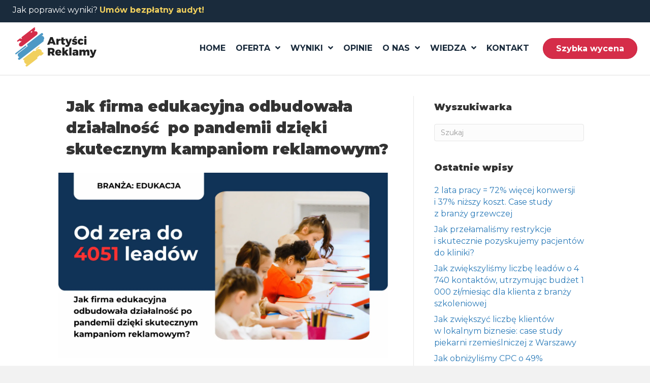

--- FILE ---
content_type: text/html; charset=UTF-8
request_url: https://artyscireklamy.pl/blog/page/2/
body_size: 34107
content:
<!DOCTYPE html>
<html dir="ltr" lang="pl-PL" prefix="og: https://ogp.me/ns#">
<head><meta charset="UTF-8" /><script>if(navigator.userAgent.match(/MSIE|Internet Explorer/i)||navigator.userAgent.match(/Trident\/7\..*?rv:11/i)){var href=document.location.href;if(!href.match(/[?&]nowprocket/)){if(href.indexOf("?")==-1){if(href.indexOf("#")==-1){document.location.href=href+"?nowprocket=1"}else{document.location.href=href.replace("#","?nowprocket=1#")}}else{if(href.indexOf("#")==-1){document.location.href=href+"&nowprocket=1"}else{document.location.href=href.replace("#","&nowprocket=1#")}}}}</script><script>(()=>{class RocketLazyLoadScripts{constructor(){this.v="2.0.4",this.userEvents=["keydown","keyup","mousedown","mouseup","mousemove","mouseover","mouseout","touchmove","touchstart","touchend","touchcancel","wheel","click","dblclick","input"],this.attributeEvents=["onblur","onclick","oncontextmenu","ondblclick","onfocus","onmousedown","onmouseenter","onmouseleave","onmousemove","onmouseout","onmouseover","onmouseup","onmousewheel","onscroll","onsubmit"]}async t(){this.i(),this.o(),/iP(ad|hone)/.test(navigator.userAgent)&&this.h(),this.u(),this.l(this),this.m(),this.k(this),this.p(this),this._(),await Promise.all([this.R(),this.L()]),this.lastBreath=Date.now(),this.S(this),this.P(),this.D(),this.O(),this.M(),await this.C(this.delayedScripts.normal),await this.C(this.delayedScripts.defer),await this.C(this.delayedScripts.async),await this.T(),await this.F(),await this.j(),await this.A(),window.dispatchEvent(new Event("rocket-allScriptsLoaded")),this.everythingLoaded=!0,this.lastTouchEnd&&await new Promise(t=>setTimeout(t,500-Date.now()+this.lastTouchEnd)),this.I(),this.H(),this.U(),this.W()}i(){this.CSPIssue=sessionStorage.getItem("rocketCSPIssue"),document.addEventListener("securitypolicyviolation",t=>{this.CSPIssue||"script-src-elem"!==t.violatedDirective||"data"!==t.blockedURI||(this.CSPIssue=!0,sessionStorage.setItem("rocketCSPIssue",!0))},{isRocket:!0})}o(){window.addEventListener("pageshow",t=>{this.persisted=t.persisted,this.realWindowLoadedFired=!0},{isRocket:!0}),window.addEventListener("pagehide",()=>{this.onFirstUserAction=null},{isRocket:!0})}h(){let t;function e(e){t=e}window.addEventListener("touchstart",e,{isRocket:!0}),window.addEventListener("touchend",function i(o){o.changedTouches[0]&&t.changedTouches[0]&&Math.abs(o.changedTouches[0].pageX-t.changedTouches[0].pageX)<10&&Math.abs(o.changedTouches[0].pageY-t.changedTouches[0].pageY)<10&&o.timeStamp-t.timeStamp<200&&(window.removeEventListener("touchstart",e,{isRocket:!0}),window.removeEventListener("touchend",i,{isRocket:!0}),"INPUT"===o.target.tagName&&"text"===o.target.type||(o.target.dispatchEvent(new TouchEvent("touchend",{target:o.target,bubbles:!0})),o.target.dispatchEvent(new MouseEvent("mouseover",{target:o.target,bubbles:!0})),o.target.dispatchEvent(new PointerEvent("click",{target:o.target,bubbles:!0,cancelable:!0,detail:1,clientX:o.changedTouches[0].clientX,clientY:o.changedTouches[0].clientY})),event.preventDefault()))},{isRocket:!0})}q(t){this.userActionTriggered||("mousemove"!==t.type||this.firstMousemoveIgnored?"keyup"===t.type||"mouseover"===t.type||"mouseout"===t.type||(this.userActionTriggered=!0,this.onFirstUserAction&&this.onFirstUserAction()):this.firstMousemoveIgnored=!0),"click"===t.type&&t.preventDefault(),t.stopPropagation(),t.stopImmediatePropagation(),"touchstart"===this.lastEvent&&"touchend"===t.type&&(this.lastTouchEnd=Date.now()),"click"===t.type&&(this.lastTouchEnd=0),this.lastEvent=t.type,t.composedPath&&t.composedPath()[0].getRootNode()instanceof ShadowRoot&&(t.rocketTarget=t.composedPath()[0]),this.savedUserEvents.push(t)}u(){this.savedUserEvents=[],this.userEventHandler=this.q.bind(this),this.userEvents.forEach(t=>window.addEventListener(t,this.userEventHandler,{passive:!1,isRocket:!0})),document.addEventListener("visibilitychange",this.userEventHandler,{isRocket:!0})}U(){this.userEvents.forEach(t=>window.removeEventListener(t,this.userEventHandler,{passive:!1,isRocket:!0})),document.removeEventListener("visibilitychange",this.userEventHandler,{isRocket:!0}),this.savedUserEvents.forEach(t=>{(t.rocketTarget||t.target).dispatchEvent(new window[t.constructor.name](t.type,t))})}m(){const t="return false",e=Array.from(this.attributeEvents,t=>"data-rocket-"+t),i="["+this.attributeEvents.join("],[")+"]",o="[data-rocket-"+this.attributeEvents.join("],[data-rocket-")+"]",s=(e,i,o)=>{o&&o!==t&&(e.setAttribute("data-rocket-"+i,o),e["rocket"+i]=new Function("event",o),e.setAttribute(i,t))};new MutationObserver(t=>{for(const n of t)"attributes"===n.type&&(n.attributeName.startsWith("data-rocket-")||this.everythingLoaded?n.attributeName.startsWith("data-rocket-")&&this.everythingLoaded&&this.N(n.target,n.attributeName.substring(12)):s(n.target,n.attributeName,n.target.getAttribute(n.attributeName))),"childList"===n.type&&n.addedNodes.forEach(t=>{if(t.nodeType===Node.ELEMENT_NODE)if(this.everythingLoaded)for(const i of[t,...t.querySelectorAll(o)])for(const t of i.getAttributeNames())e.includes(t)&&this.N(i,t.substring(12));else for(const e of[t,...t.querySelectorAll(i)])for(const t of e.getAttributeNames())this.attributeEvents.includes(t)&&s(e,t,e.getAttribute(t))})}).observe(document,{subtree:!0,childList:!0,attributeFilter:[...this.attributeEvents,...e]})}I(){this.attributeEvents.forEach(t=>{document.querySelectorAll("[data-rocket-"+t+"]").forEach(e=>{this.N(e,t)})})}N(t,e){const i=t.getAttribute("data-rocket-"+e);i&&(t.setAttribute(e,i),t.removeAttribute("data-rocket-"+e))}k(t){Object.defineProperty(HTMLElement.prototype,"onclick",{get(){return this.rocketonclick||null},set(e){this.rocketonclick=e,this.setAttribute(t.everythingLoaded?"onclick":"data-rocket-onclick","this.rocketonclick(event)")}})}S(t){function e(e,i){let o=e[i];e[i]=null,Object.defineProperty(e,i,{get:()=>o,set(s){t.everythingLoaded?o=s:e["rocket"+i]=o=s}})}e(document,"onreadystatechange"),e(window,"onload"),e(window,"onpageshow");try{Object.defineProperty(document,"readyState",{get:()=>t.rocketReadyState,set(e){t.rocketReadyState=e},configurable:!0}),document.readyState="loading"}catch(t){console.log("WPRocket DJE readyState conflict, bypassing")}}l(t){this.originalAddEventListener=EventTarget.prototype.addEventListener,this.originalRemoveEventListener=EventTarget.prototype.removeEventListener,this.savedEventListeners=[],EventTarget.prototype.addEventListener=function(e,i,o){o&&o.isRocket||!t.B(e,this)&&!t.userEvents.includes(e)||t.B(e,this)&&!t.userActionTriggered||e.startsWith("rocket-")||t.everythingLoaded?t.originalAddEventListener.call(this,e,i,o):(t.savedEventListeners.push({target:this,remove:!1,type:e,func:i,options:o}),"mouseenter"!==e&&"mouseleave"!==e||t.originalAddEventListener.call(this,e,t.savedUserEvents.push,o))},EventTarget.prototype.removeEventListener=function(e,i,o){o&&o.isRocket||!t.B(e,this)&&!t.userEvents.includes(e)||t.B(e,this)&&!t.userActionTriggered||e.startsWith("rocket-")||t.everythingLoaded?t.originalRemoveEventListener.call(this,e,i,o):t.savedEventListeners.push({target:this,remove:!0,type:e,func:i,options:o})}}J(t,e){this.savedEventListeners=this.savedEventListeners.filter(i=>{let o=i.type,s=i.target||window;return e!==o||t!==s||(this.B(o,s)&&(i.type="rocket-"+o),this.$(i),!1)})}H(){EventTarget.prototype.addEventListener=this.originalAddEventListener,EventTarget.prototype.removeEventListener=this.originalRemoveEventListener,this.savedEventListeners.forEach(t=>this.$(t))}$(t){t.remove?this.originalRemoveEventListener.call(t.target,t.type,t.func,t.options):this.originalAddEventListener.call(t.target,t.type,t.func,t.options)}p(t){let e;function i(e){return t.everythingLoaded?e:e.split(" ").map(t=>"load"===t||t.startsWith("load.")?"rocket-jquery-load":t).join(" ")}function o(o){function s(e){const s=o.fn[e];o.fn[e]=o.fn.init.prototype[e]=function(){return this[0]===window&&t.userActionTriggered&&("string"==typeof arguments[0]||arguments[0]instanceof String?arguments[0]=i(arguments[0]):"object"==typeof arguments[0]&&Object.keys(arguments[0]).forEach(t=>{const e=arguments[0][t];delete arguments[0][t],arguments[0][i(t)]=e})),s.apply(this,arguments),this}}if(o&&o.fn&&!t.allJQueries.includes(o)){const e={DOMContentLoaded:[],"rocket-DOMContentLoaded":[]};for(const t in e)document.addEventListener(t,()=>{e[t].forEach(t=>t())},{isRocket:!0});o.fn.ready=o.fn.init.prototype.ready=function(i){function s(){parseInt(o.fn.jquery)>2?setTimeout(()=>i.bind(document)(o)):i.bind(document)(o)}return"function"==typeof i&&(t.realDomReadyFired?!t.userActionTriggered||t.fauxDomReadyFired?s():e["rocket-DOMContentLoaded"].push(s):e.DOMContentLoaded.push(s)),o([])},s("on"),s("one"),s("off"),t.allJQueries.push(o)}e=o}t.allJQueries=[],o(window.jQuery),Object.defineProperty(window,"jQuery",{get:()=>e,set(t){o(t)}})}P(){const t=new Map;document.write=document.writeln=function(e){const i=document.currentScript,o=document.createRange(),s=i.parentElement;let n=t.get(i);void 0===n&&(n=i.nextSibling,t.set(i,n));const c=document.createDocumentFragment();o.setStart(c,0),c.appendChild(o.createContextualFragment(e)),s.insertBefore(c,n)}}async R(){return new Promise(t=>{this.userActionTriggered?t():this.onFirstUserAction=t})}async L(){return new Promise(t=>{document.addEventListener("DOMContentLoaded",()=>{this.realDomReadyFired=!0,t()},{isRocket:!0})})}async j(){return this.realWindowLoadedFired?Promise.resolve():new Promise(t=>{window.addEventListener("load",t,{isRocket:!0})})}M(){this.pendingScripts=[];this.scriptsMutationObserver=new MutationObserver(t=>{for(const e of t)e.addedNodes.forEach(t=>{"SCRIPT"!==t.tagName||t.noModule||t.isWPRocket||this.pendingScripts.push({script:t,promise:new Promise(e=>{const i=()=>{const i=this.pendingScripts.findIndex(e=>e.script===t);i>=0&&this.pendingScripts.splice(i,1),e()};t.addEventListener("load",i,{isRocket:!0}),t.addEventListener("error",i,{isRocket:!0}),setTimeout(i,1e3)})})})}),this.scriptsMutationObserver.observe(document,{childList:!0,subtree:!0})}async F(){await this.X(),this.pendingScripts.length?(await this.pendingScripts[0].promise,await this.F()):this.scriptsMutationObserver.disconnect()}D(){this.delayedScripts={normal:[],async:[],defer:[]},document.querySelectorAll("script[type$=rocketlazyloadscript]").forEach(t=>{t.hasAttribute("data-rocket-src")?t.hasAttribute("async")&&!1!==t.async?this.delayedScripts.async.push(t):t.hasAttribute("defer")&&!1!==t.defer||"module"===t.getAttribute("data-rocket-type")?this.delayedScripts.defer.push(t):this.delayedScripts.normal.push(t):this.delayedScripts.normal.push(t)})}async _(){await this.L();let t=[];document.querySelectorAll("script[type$=rocketlazyloadscript][data-rocket-src]").forEach(e=>{let i=e.getAttribute("data-rocket-src");if(i&&!i.startsWith("data:")){i.startsWith("//")&&(i=location.protocol+i);try{const o=new URL(i).origin;o!==location.origin&&t.push({src:o,crossOrigin:e.crossOrigin||"module"===e.getAttribute("data-rocket-type")})}catch(t){}}}),t=[...new Map(t.map(t=>[JSON.stringify(t),t])).values()],this.Y(t,"preconnect")}async G(t){if(await this.K(),!0!==t.noModule||!("noModule"in HTMLScriptElement.prototype))return new Promise(e=>{let i;function o(){(i||t).setAttribute("data-rocket-status","executed"),e()}try{if(navigator.userAgent.includes("Firefox/")||""===navigator.vendor||this.CSPIssue)i=document.createElement("script"),[...t.attributes].forEach(t=>{let e=t.nodeName;"type"!==e&&("data-rocket-type"===e&&(e="type"),"data-rocket-src"===e&&(e="src"),i.setAttribute(e,t.nodeValue))}),t.text&&(i.text=t.text),t.nonce&&(i.nonce=t.nonce),i.hasAttribute("src")?(i.addEventListener("load",o,{isRocket:!0}),i.addEventListener("error",()=>{i.setAttribute("data-rocket-status","failed-network"),e()},{isRocket:!0}),setTimeout(()=>{i.isConnected||e()},1)):(i.text=t.text,o()),i.isWPRocket=!0,t.parentNode.replaceChild(i,t);else{const i=t.getAttribute("data-rocket-type"),s=t.getAttribute("data-rocket-src");i?(t.type=i,t.removeAttribute("data-rocket-type")):t.removeAttribute("type"),t.addEventListener("load",o,{isRocket:!0}),t.addEventListener("error",i=>{this.CSPIssue&&i.target.src.startsWith("data:")?(console.log("WPRocket: CSP fallback activated"),t.removeAttribute("src"),this.G(t).then(e)):(t.setAttribute("data-rocket-status","failed-network"),e())},{isRocket:!0}),s?(t.fetchPriority="high",t.removeAttribute("data-rocket-src"),t.src=s):t.src="data:text/javascript;base64,"+window.btoa(unescape(encodeURIComponent(t.text)))}}catch(i){t.setAttribute("data-rocket-status","failed-transform"),e()}});t.setAttribute("data-rocket-status","skipped")}async C(t){const e=t.shift();return e?(e.isConnected&&await this.G(e),this.C(t)):Promise.resolve()}O(){this.Y([...this.delayedScripts.normal,...this.delayedScripts.defer,...this.delayedScripts.async],"preload")}Y(t,e){this.trash=this.trash||[];let i=!0;var o=document.createDocumentFragment();t.forEach(t=>{const s=t.getAttribute&&t.getAttribute("data-rocket-src")||t.src;if(s&&!s.startsWith("data:")){const n=document.createElement("link");n.href=s,n.rel=e,"preconnect"!==e&&(n.as="script",n.fetchPriority=i?"high":"low"),t.getAttribute&&"module"===t.getAttribute("data-rocket-type")&&(n.crossOrigin=!0),t.crossOrigin&&(n.crossOrigin=t.crossOrigin),t.integrity&&(n.integrity=t.integrity),t.nonce&&(n.nonce=t.nonce),o.appendChild(n),this.trash.push(n),i=!1}}),document.head.appendChild(o)}W(){this.trash.forEach(t=>t.remove())}async T(){try{document.readyState="interactive"}catch(t){}this.fauxDomReadyFired=!0;try{await this.K(),this.J(document,"readystatechange"),document.dispatchEvent(new Event("rocket-readystatechange")),await this.K(),document.rocketonreadystatechange&&document.rocketonreadystatechange(),await this.K(),this.J(document,"DOMContentLoaded"),document.dispatchEvent(new Event("rocket-DOMContentLoaded")),await this.K(),this.J(window,"DOMContentLoaded"),window.dispatchEvent(new Event("rocket-DOMContentLoaded"))}catch(t){console.error(t)}}async A(){try{document.readyState="complete"}catch(t){}try{await this.K(),this.J(document,"readystatechange"),document.dispatchEvent(new Event("rocket-readystatechange")),await this.K(),document.rocketonreadystatechange&&document.rocketonreadystatechange(),await this.K(),this.J(window,"load"),window.dispatchEvent(new Event("rocket-load")),await this.K(),window.rocketonload&&window.rocketonload(),await this.K(),this.allJQueries.forEach(t=>t(window).trigger("rocket-jquery-load")),await this.K(),this.J(window,"pageshow");const t=new Event("rocket-pageshow");t.persisted=this.persisted,window.dispatchEvent(t),await this.K(),window.rocketonpageshow&&window.rocketonpageshow({persisted:this.persisted})}catch(t){console.error(t)}}async K(){Date.now()-this.lastBreath>45&&(await this.X(),this.lastBreath=Date.now())}async X(){return document.hidden?new Promise(t=>setTimeout(t)):new Promise(t=>requestAnimationFrame(t))}B(t,e){return e===document&&"readystatechange"===t||(e===document&&"DOMContentLoaded"===t||(e===window&&"DOMContentLoaded"===t||(e===window&&"load"===t||e===window&&"pageshow"===t)))}static run(){(new RocketLazyLoadScripts).t()}}RocketLazyLoadScripts.run()})();</script>

<meta name='viewport' content='width=device-width, initial-scale=1.0' />
<meta http-equiv='X-UA-Compatible' content='IE=edge' />
<link rel="profile" href="https://gmpg.org/xfn/11" />
<title>BLOG | Artyści Reklamy - Part 2</title>
<link data-rocket-preload as="style" href="https://fonts.googleapis.com/css?family=Montserrat%3A300%2C400%2C700%2C900%2C700&#038;display=swap" rel="preload">
<link href="https://fonts.googleapis.com/css?family=Montserrat%3A300%2C400%2C700%2C900%2C700&#038;display=swap" media="print" onload="this.media=&#039;all&#039;" rel="stylesheet">
<noscript data-wpr-hosted-gf-parameters=""><link rel="stylesheet" href="https://fonts.googleapis.com/css?family=Montserrat%3A300%2C400%2C700%2C900%2C700&#038;display=swap"></noscript>

		<!-- All in One SEO 4.9.2 - aioseo.com -->
	<meta name="description" content="Poznaj najnowsze wpisy dotyczące skutecznego marketingu, który działa. W kilkudziesięciu publikacjach tłumaczymy, doradzamy i objaśniamy nasz przepis na sukces. - Part 2" />
	<meta name="robots" content="noindex, nofollow, max-image-preview:large" />
	<meta name="author" content="admin"/>
	<meta name="keywords" content="blog,artyści,reklamy,wiadomości,informacje,wpisy" />
	<link rel="canonical" href="https://artyscireklamy.pl/blog/page/2/" />
	<link rel="prev" href="https://artyscireklamy.pl/blog/" />
	<meta name="generator" content="All in One SEO (AIOSEO) 4.9.2" />
		<meta property="og:locale" content="pl_PL" />
		<meta property="og:site_name" content="Artyści Reklamy. Marketing, który DZIAŁA" />
		<meta property="og:type" content="article" />
		<meta property="og:title" content="BLOG | Artyści Reklamy - Part 2" />
		<meta property="og:description" content="Poznaj najnowsze wpisy dotyczące skutecznego marketingu, który działa. W kilkudziesięciu publikacjach tłumaczymy, doradzamy i objaśniamy nasz przepis na sukces. - Part 2" />
		<meta property="og:url" content="https://artyscireklamy.pl/blog/page/2/" />
		<meta property="article:published_time" content="2017-03-25T10:16:36+00:00" />
		<meta property="article:modified_time" content="2019-12-05T13:17:53+00:00" />
		<meta name="twitter:card" content="summary" />
		<meta name="twitter:title" content="BLOG | Artyści Reklamy - Part 2" />
		<meta name="twitter:description" content="Poznaj najnowsze wpisy dotyczące skutecznego marketingu, który działa. W kilkudziesięciu publikacjach tłumaczymy, doradzamy i objaśniamy nasz przepis na sukces. - Part 2" />
		<script type="application/ld+json" class="aioseo-schema">
			{"@context":"https:\/\/schema.org","@graph":[{"@type":"BreadcrumbList","@id":"https:\/\/artyscireklamy.pl\/blog\/page\/2\/#breadcrumblist","itemListElement":[{"@type":"ListItem","@id":"https:\/\/artyscireklamy.pl#listItem","position":1,"name":"Home","item":"https:\/\/artyscireklamy.pl","nextItem":{"@type":"ListItem","@id":"https:\/\/artyscireklamy.pl\/blog\/#listItem","name":"blog"}},{"@type":"ListItem","@id":"https:\/\/artyscireklamy.pl\/blog\/#listItem","position":2,"name":"blog","item":"https:\/\/artyscireklamy.pl\/blog\/","nextItem":{"@type":"ListItem","@id":"https:\/\/artyscireklamy.pl\/blog\/page\/2#listItem","name":"Strona 2"},"previousItem":{"@type":"ListItem","@id":"https:\/\/artyscireklamy.pl#listItem","name":"Home"}},{"@type":"ListItem","@id":"https:\/\/artyscireklamy.pl\/blog\/page\/2#listItem","position":3,"name":"Strona 2","previousItem":{"@type":"ListItem","@id":"https:\/\/artyscireklamy.pl\/blog\/#listItem","name":"blog"}}]},{"@type":"CollectionPage","@id":"https:\/\/artyscireklamy.pl\/blog\/page\/2\/#collectionpage","url":"https:\/\/artyscireklamy.pl\/blog\/page\/2\/","name":"BLOG | Arty\u015bci Reklamy - Part 2","description":"Poznaj najnowsze wpisy dotycz\u0105ce skutecznego marketingu, kt\u00f3ry dzia\u0142a. W kilkudziesi\u0119ciu publikacjach t\u0142umaczymy, doradzamy i obja\u015bniamy nasz przepis na sukces. - Part 2","inLanguage":"pl-PL","isPartOf":{"@id":"https:\/\/artyscireklamy.pl\/#website"},"breadcrumb":{"@id":"https:\/\/artyscireklamy.pl\/blog\/page\/2\/#breadcrumblist"}},{"@type":"Organization","@id":"https:\/\/artyscireklamy.pl\/#organization","name":"Arty\u015bci Reklamy","description":"Obs\u0142uga social media. Marketing internetowy","url":"https:\/\/artyscireklamy.pl\/","logo":{"@type":"ImageObject","url":"https:\/\/artyscireklamy.pl\/wp-content\/uploads\/2019\/04\/ar-logo-h100-px.png","@id":"https:\/\/artyscireklamy.pl\/blog\/page\/2\/#organizationLogo","width":211,"height":100},"image":{"@id":"https:\/\/artyscireklamy.pl\/blog\/page\/2\/#organizationLogo"}},{"@type":"WebSite","@id":"https:\/\/artyscireklamy.pl\/#website","url":"https:\/\/artyscireklamy.pl\/","name":"Arty\u015bci Reklamy","description":"Obs\u0142uga social media. Marketing internetowy","inLanguage":"pl-PL","publisher":{"@id":"https:\/\/artyscireklamy.pl\/#organization"}}]}
		</script>
		<!-- All in One SEO -->


<!-- Google Tag Manager for WordPress by gtm4wp.com -->
<script data-cfasync="false" data-pagespeed-no-defer>
	var gtm4wp_datalayer_name = "dataLayer";
	var dataLayer = dataLayer || [];
</script>
<!-- End Google Tag Manager for WordPress by gtm4wp.com -->
<!-- Google Tag Manager by PYS -->
<script type="rocketlazyloadscript" data-cfasync="false" data-pagespeed-no-defer>
	var pys_datalayer_name = "dataLayer";
	window.dataLayer = window.dataLayer || [];</script> 
<!-- End Google Tag Manager by PYS --><script type="rocketlazyloadscript" data-rocket-type='application/javascript' id='pys-version-script'>console.log('PixelYourSite PRO version 12.3.5');</script>
<link rel='dns-prefetch' href='//fonts.googleapis.com' />
<link href='https://fonts.gstatic.com' crossorigin rel='preconnect' />
<link rel="alternate" type="application/rss+xml" title="Artyści Reklamy &raquo; Kanał z wpisami" href="https://artyscireklamy.pl/feed/" />
<link rel="preload" href="https://artyscireklamy.pl/wp-content/plugins/bb-plugin/fonts/fontawesome/5.15.4/webfonts/fa-solid-900.woff2" as="font" type="font/woff2" crossorigin="anonymous">
<link rel="preload" href="https://artyscireklamy.pl/wp-content/plugins/bb-plugin/fonts/fontawesome/5.15.4/webfonts/fa-regular-400.woff2" as="font" type="font/woff2" crossorigin="anonymous">
<style id='wp-img-auto-sizes-contain-inline-css'>
img:is([sizes=auto i],[sizes^="auto," i]){contain-intrinsic-size:3000px 1500px}
/*# sourceURL=wp-img-auto-sizes-contain-inline-css */
</style>
<style id='wp-emoji-styles-inline-css'>

	img.wp-smiley, img.emoji {
		display: inline !important;
		border: none !important;
		box-shadow: none !important;
		height: 1em !important;
		width: 1em !important;
		margin: 0 0.07em !important;
		vertical-align: -0.1em !important;
		background: none !important;
		padding: 0 !important;
	}
/*# sourceURL=wp-emoji-styles-inline-css */
</style>
<style id='wp-block-library-inline-css'>
:root{--wp-block-synced-color:#7a00df;--wp-block-synced-color--rgb:122,0,223;--wp-bound-block-color:var(--wp-block-synced-color);--wp-editor-canvas-background:#ddd;--wp-admin-theme-color:#007cba;--wp-admin-theme-color--rgb:0,124,186;--wp-admin-theme-color-darker-10:#006ba1;--wp-admin-theme-color-darker-10--rgb:0,107,160.5;--wp-admin-theme-color-darker-20:#005a87;--wp-admin-theme-color-darker-20--rgb:0,90,135;--wp-admin-border-width-focus:2px}@media (min-resolution:192dpi){:root{--wp-admin-border-width-focus:1.5px}}.wp-element-button{cursor:pointer}:root .has-very-light-gray-background-color{background-color:#eee}:root .has-very-dark-gray-background-color{background-color:#313131}:root .has-very-light-gray-color{color:#eee}:root .has-very-dark-gray-color{color:#313131}:root .has-vivid-green-cyan-to-vivid-cyan-blue-gradient-background{background:linear-gradient(135deg,#00d084,#0693e3)}:root .has-purple-crush-gradient-background{background:linear-gradient(135deg,#34e2e4,#4721fb 50%,#ab1dfe)}:root .has-hazy-dawn-gradient-background{background:linear-gradient(135deg,#faaca8,#dad0ec)}:root .has-subdued-olive-gradient-background{background:linear-gradient(135deg,#fafae1,#67a671)}:root .has-atomic-cream-gradient-background{background:linear-gradient(135deg,#fdd79a,#004a59)}:root .has-nightshade-gradient-background{background:linear-gradient(135deg,#330968,#31cdcf)}:root .has-midnight-gradient-background{background:linear-gradient(135deg,#020381,#2874fc)}:root{--wp--preset--font-size--normal:16px;--wp--preset--font-size--huge:42px}.has-regular-font-size{font-size:1em}.has-larger-font-size{font-size:2.625em}.has-normal-font-size{font-size:var(--wp--preset--font-size--normal)}.has-huge-font-size{font-size:var(--wp--preset--font-size--huge)}.has-text-align-center{text-align:center}.has-text-align-left{text-align:left}.has-text-align-right{text-align:right}.has-fit-text{white-space:nowrap!important}#end-resizable-editor-section{display:none}.aligncenter{clear:both}.items-justified-left{justify-content:flex-start}.items-justified-center{justify-content:center}.items-justified-right{justify-content:flex-end}.items-justified-space-between{justify-content:space-between}.screen-reader-text{border:0;clip-path:inset(50%);height:1px;margin:-1px;overflow:hidden;padding:0;position:absolute;width:1px;word-wrap:normal!important}.screen-reader-text:focus{background-color:#ddd;clip-path:none;color:#444;display:block;font-size:1em;height:auto;left:5px;line-height:normal;padding:15px 23px 14px;text-decoration:none;top:5px;width:auto;z-index:100000}html :where(.has-border-color){border-style:solid}html :where([style*=border-top-color]){border-top-style:solid}html :where([style*=border-right-color]){border-right-style:solid}html :where([style*=border-bottom-color]){border-bottom-style:solid}html :where([style*=border-left-color]){border-left-style:solid}html :where([style*=border-width]){border-style:solid}html :where([style*=border-top-width]){border-top-style:solid}html :where([style*=border-right-width]){border-right-style:solid}html :where([style*=border-bottom-width]){border-bottom-style:solid}html :where([style*=border-left-width]){border-left-style:solid}html :where(img[class*=wp-image-]){height:auto;max-width:100%}:where(figure){margin:0 0 1em}html :where(.is-position-sticky){--wp-admin--admin-bar--position-offset:var(--wp-admin--admin-bar--height,0px)}@media screen and (max-width:600px){html :where(.is-position-sticky){--wp-admin--admin-bar--position-offset:0px}}

/*# sourceURL=wp-block-library-inline-css */
</style><style id='wp-block-heading-inline-css'>
h1:where(.wp-block-heading).has-background,h2:where(.wp-block-heading).has-background,h3:where(.wp-block-heading).has-background,h4:where(.wp-block-heading).has-background,h5:where(.wp-block-heading).has-background,h6:where(.wp-block-heading).has-background{padding:1.25em 2.375em}h1.has-text-align-left[style*=writing-mode]:where([style*=vertical-lr]),h1.has-text-align-right[style*=writing-mode]:where([style*=vertical-rl]),h2.has-text-align-left[style*=writing-mode]:where([style*=vertical-lr]),h2.has-text-align-right[style*=writing-mode]:where([style*=vertical-rl]),h3.has-text-align-left[style*=writing-mode]:where([style*=vertical-lr]),h3.has-text-align-right[style*=writing-mode]:where([style*=vertical-rl]),h4.has-text-align-left[style*=writing-mode]:where([style*=vertical-lr]),h4.has-text-align-right[style*=writing-mode]:where([style*=vertical-rl]),h5.has-text-align-left[style*=writing-mode]:where([style*=vertical-lr]),h5.has-text-align-right[style*=writing-mode]:where([style*=vertical-rl]),h6.has-text-align-left[style*=writing-mode]:where([style*=vertical-lr]),h6.has-text-align-right[style*=writing-mode]:where([style*=vertical-rl]){rotate:180deg}
/*# sourceURL=https://artyscireklamy.pl/wp-includes/blocks/heading/style.min.css */
</style>
<style id='wp-block-paragraph-inline-css'>
.is-small-text{font-size:.875em}.is-regular-text{font-size:1em}.is-large-text{font-size:2.25em}.is-larger-text{font-size:3em}.has-drop-cap:not(:focus):first-letter{float:left;font-size:8.4em;font-style:normal;font-weight:100;line-height:.68;margin:.05em .1em 0 0;text-transform:uppercase}body.rtl .has-drop-cap:not(:focus):first-letter{float:none;margin-left:.1em}p.has-drop-cap.has-background{overflow:hidden}:root :where(p.has-background){padding:1.25em 2.375em}:where(p.has-text-color:not(.has-link-color)) a{color:inherit}p.has-text-align-left[style*="writing-mode:vertical-lr"],p.has-text-align-right[style*="writing-mode:vertical-rl"]{rotate:180deg}
/*# sourceURL=https://artyscireklamy.pl/wp-includes/blocks/paragraph/style.min.css */
</style>
<style id='global-styles-inline-css'>
:root{--wp--preset--aspect-ratio--square: 1;--wp--preset--aspect-ratio--4-3: 4/3;--wp--preset--aspect-ratio--3-4: 3/4;--wp--preset--aspect-ratio--3-2: 3/2;--wp--preset--aspect-ratio--2-3: 2/3;--wp--preset--aspect-ratio--16-9: 16/9;--wp--preset--aspect-ratio--9-16: 9/16;--wp--preset--color--black: #000000;--wp--preset--color--cyan-bluish-gray: #abb8c3;--wp--preset--color--white: #ffffff;--wp--preset--color--pale-pink: #f78da7;--wp--preset--color--vivid-red: #cf2e2e;--wp--preset--color--luminous-vivid-orange: #ff6900;--wp--preset--color--luminous-vivid-amber: #fcb900;--wp--preset--color--light-green-cyan: #7bdcb5;--wp--preset--color--vivid-green-cyan: #00d084;--wp--preset--color--pale-cyan-blue: #8ed1fc;--wp--preset--color--vivid-cyan-blue: #0693e3;--wp--preset--color--vivid-purple: #9b51e0;--wp--preset--color--fl-heading-text: #333333;--wp--preset--color--fl-body-bg: #f2f2f2;--wp--preset--color--fl-body-text: #0a0a0a;--wp--preset--color--fl-accent: #2b7bb9;--wp--preset--color--fl-accent-hover: #2b7bb9;--wp--preset--color--fl-topbar-bg: #ffffff;--wp--preset--color--fl-topbar-text: #757575;--wp--preset--color--fl-topbar-link: #2b7bb9;--wp--preset--color--fl-topbar-hover: #2b7bb9;--wp--preset--color--fl-header-bg: #ffffff;--wp--preset--color--fl-header-text: #757575;--wp--preset--color--fl-header-link: #757575;--wp--preset--color--fl-header-hover: #2b7bb9;--wp--preset--color--fl-nav-bg: #ffffff;--wp--preset--color--fl-nav-link: #757575;--wp--preset--color--fl-nav-hover: #2b7bb9;--wp--preset--color--fl-content-bg: #ffffff;--wp--preset--color--fl-footer-widgets-bg: #ffffff;--wp--preset--color--fl-footer-widgets-text: #333333;--wp--preset--color--fl-footer-widgets-link: #000000;--wp--preset--color--fl-footer-widgets-hover: #000000;--wp--preset--color--fl-footer-bg: #1a2b3c;--wp--preset--color--fl-footer-text: #ffffff;--wp--preset--color--fl-footer-link: #ffffff;--wp--preset--color--fl-footer-hover: #cc2424;--wp--preset--gradient--vivid-cyan-blue-to-vivid-purple: linear-gradient(135deg,rgb(6,147,227) 0%,rgb(155,81,224) 100%);--wp--preset--gradient--light-green-cyan-to-vivid-green-cyan: linear-gradient(135deg,rgb(122,220,180) 0%,rgb(0,208,130) 100%);--wp--preset--gradient--luminous-vivid-amber-to-luminous-vivid-orange: linear-gradient(135deg,rgb(252,185,0) 0%,rgb(255,105,0) 100%);--wp--preset--gradient--luminous-vivid-orange-to-vivid-red: linear-gradient(135deg,rgb(255,105,0) 0%,rgb(207,46,46) 100%);--wp--preset--gradient--very-light-gray-to-cyan-bluish-gray: linear-gradient(135deg,rgb(238,238,238) 0%,rgb(169,184,195) 100%);--wp--preset--gradient--cool-to-warm-spectrum: linear-gradient(135deg,rgb(74,234,220) 0%,rgb(151,120,209) 20%,rgb(207,42,186) 40%,rgb(238,44,130) 60%,rgb(251,105,98) 80%,rgb(254,248,76) 100%);--wp--preset--gradient--blush-light-purple: linear-gradient(135deg,rgb(255,206,236) 0%,rgb(152,150,240) 100%);--wp--preset--gradient--blush-bordeaux: linear-gradient(135deg,rgb(254,205,165) 0%,rgb(254,45,45) 50%,rgb(107,0,62) 100%);--wp--preset--gradient--luminous-dusk: linear-gradient(135deg,rgb(255,203,112) 0%,rgb(199,81,192) 50%,rgb(65,88,208) 100%);--wp--preset--gradient--pale-ocean: linear-gradient(135deg,rgb(255,245,203) 0%,rgb(182,227,212) 50%,rgb(51,167,181) 100%);--wp--preset--gradient--electric-grass: linear-gradient(135deg,rgb(202,248,128) 0%,rgb(113,206,126) 100%);--wp--preset--gradient--midnight: linear-gradient(135deg,rgb(2,3,129) 0%,rgb(40,116,252) 100%);--wp--preset--font-size--small: 13px;--wp--preset--font-size--medium: 20px;--wp--preset--font-size--large: 36px;--wp--preset--font-size--x-large: 42px;--wp--preset--spacing--20: 0.44rem;--wp--preset--spacing--30: 0.67rem;--wp--preset--spacing--40: 1rem;--wp--preset--spacing--50: 1.5rem;--wp--preset--spacing--60: 2.25rem;--wp--preset--spacing--70: 3.38rem;--wp--preset--spacing--80: 5.06rem;--wp--preset--shadow--natural: 6px 6px 9px rgba(0, 0, 0, 0.2);--wp--preset--shadow--deep: 12px 12px 50px rgba(0, 0, 0, 0.4);--wp--preset--shadow--sharp: 6px 6px 0px rgba(0, 0, 0, 0.2);--wp--preset--shadow--outlined: 6px 6px 0px -3px rgb(255, 255, 255), 6px 6px rgb(0, 0, 0);--wp--preset--shadow--crisp: 6px 6px 0px rgb(0, 0, 0);}:where(.is-layout-flex){gap: 0.5em;}:where(.is-layout-grid){gap: 0.5em;}body .is-layout-flex{display: flex;}.is-layout-flex{flex-wrap: wrap;align-items: center;}.is-layout-flex > :is(*, div){margin: 0;}body .is-layout-grid{display: grid;}.is-layout-grid > :is(*, div){margin: 0;}:where(.wp-block-columns.is-layout-flex){gap: 2em;}:where(.wp-block-columns.is-layout-grid){gap: 2em;}:where(.wp-block-post-template.is-layout-flex){gap: 1.25em;}:where(.wp-block-post-template.is-layout-grid){gap: 1.25em;}.has-black-color{color: var(--wp--preset--color--black) !important;}.has-cyan-bluish-gray-color{color: var(--wp--preset--color--cyan-bluish-gray) !important;}.has-white-color{color: var(--wp--preset--color--white) !important;}.has-pale-pink-color{color: var(--wp--preset--color--pale-pink) !important;}.has-vivid-red-color{color: var(--wp--preset--color--vivid-red) !important;}.has-luminous-vivid-orange-color{color: var(--wp--preset--color--luminous-vivid-orange) !important;}.has-luminous-vivid-amber-color{color: var(--wp--preset--color--luminous-vivid-amber) !important;}.has-light-green-cyan-color{color: var(--wp--preset--color--light-green-cyan) !important;}.has-vivid-green-cyan-color{color: var(--wp--preset--color--vivid-green-cyan) !important;}.has-pale-cyan-blue-color{color: var(--wp--preset--color--pale-cyan-blue) !important;}.has-vivid-cyan-blue-color{color: var(--wp--preset--color--vivid-cyan-blue) !important;}.has-vivid-purple-color{color: var(--wp--preset--color--vivid-purple) !important;}.has-black-background-color{background-color: var(--wp--preset--color--black) !important;}.has-cyan-bluish-gray-background-color{background-color: var(--wp--preset--color--cyan-bluish-gray) !important;}.has-white-background-color{background-color: var(--wp--preset--color--white) !important;}.has-pale-pink-background-color{background-color: var(--wp--preset--color--pale-pink) !important;}.has-vivid-red-background-color{background-color: var(--wp--preset--color--vivid-red) !important;}.has-luminous-vivid-orange-background-color{background-color: var(--wp--preset--color--luminous-vivid-orange) !important;}.has-luminous-vivid-amber-background-color{background-color: var(--wp--preset--color--luminous-vivid-amber) !important;}.has-light-green-cyan-background-color{background-color: var(--wp--preset--color--light-green-cyan) !important;}.has-vivid-green-cyan-background-color{background-color: var(--wp--preset--color--vivid-green-cyan) !important;}.has-pale-cyan-blue-background-color{background-color: var(--wp--preset--color--pale-cyan-blue) !important;}.has-vivid-cyan-blue-background-color{background-color: var(--wp--preset--color--vivid-cyan-blue) !important;}.has-vivid-purple-background-color{background-color: var(--wp--preset--color--vivid-purple) !important;}.has-black-border-color{border-color: var(--wp--preset--color--black) !important;}.has-cyan-bluish-gray-border-color{border-color: var(--wp--preset--color--cyan-bluish-gray) !important;}.has-white-border-color{border-color: var(--wp--preset--color--white) !important;}.has-pale-pink-border-color{border-color: var(--wp--preset--color--pale-pink) !important;}.has-vivid-red-border-color{border-color: var(--wp--preset--color--vivid-red) !important;}.has-luminous-vivid-orange-border-color{border-color: var(--wp--preset--color--luminous-vivid-orange) !important;}.has-luminous-vivid-amber-border-color{border-color: var(--wp--preset--color--luminous-vivid-amber) !important;}.has-light-green-cyan-border-color{border-color: var(--wp--preset--color--light-green-cyan) !important;}.has-vivid-green-cyan-border-color{border-color: var(--wp--preset--color--vivid-green-cyan) !important;}.has-pale-cyan-blue-border-color{border-color: var(--wp--preset--color--pale-cyan-blue) !important;}.has-vivid-cyan-blue-border-color{border-color: var(--wp--preset--color--vivid-cyan-blue) !important;}.has-vivid-purple-border-color{border-color: var(--wp--preset--color--vivid-purple) !important;}.has-vivid-cyan-blue-to-vivid-purple-gradient-background{background: var(--wp--preset--gradient--vivid-cyan-blue-to-vivid-purple) !important;}.has-light-green-cyan-to-vivid-green-cyan-gradient-background{background: var(--wp--preset--gradient--light-green-cyan-to-vivid-green-cyan) !important;}.has-luminous-vivid-amber-to-luminous-vivid-orange-gradient-background{background: var(--wp--preset--gradient--luminous-vivid-amber-to-luminous-vivid-orange) !important;}.has-luminous-vivid-orange-to-vivid-red-gradient-background{background: var(--wp--preset--gradient--luminous-vivid-orange-to-vivid-red) !important;}.has-very-light-gray-to-cyan-bluish-gray-gradient-background{background: var(--wp--preset--gradient--very-light-gray-to-cyan-bluish-gray) !important;}.has-cool-to-warm-spectrum-gradient-background{background: var(--wp--preset--gradient--cool-to-warm-spectrum) !important;}.has-blush-light-purple-gradient-background{background: var(--wp--preset--gradient--blush-light-purple) !important;}.has-blush-bordeaux-gradient-background{background: var(--wp--preset--gradient--blush-bordeaux) !important;}.has-luminous-dusk-gradient-background{background: var(--wp--preset--gradient--luminous-dusk) !important;}.has-pale-ocean-gradient-background{background: var(--wp--preset--gradient--pale-ocean) !important;}.has-electric-grass-gradient-background{background: var(--wp--preset--gradient--electric-grass) !important;}.has-midnight-gradient-background{background: var(--wp--preset--gradient--midnight) !important;}.has-small-font-size{font-size: var(--wp--preset--font-size--small) !important;}.has-medium-font-size{font-size: var(--wp--preset--font-size--medium) !important;}.has-large-font-size{font-size: var(--wp--preset--font-size--large) !important;}.has-x-large-font-size{font-size: var(--wp--preset--font-size--x-large) !important;}
/*# sourceURL=global-styles-inline-css */
</style>

<style id='classic-theme-styles-inline-css'>
/*! This file is auto-generated */
.wp-block-button__link{color:#fff;background-color:#32373c;border-radius:9999px;box-shadow:none;text-decoration:none;padding:calc(.667em + 2px) calc(1.333em + 2px);font-size:1.125em}.wp-block-file__button{background:#32373c;color:#fff;text-decoration:none}
/*# sourceURL=/wp-includes/css/classic-themes.min.css */
</style>
<link data-minify="1" rel='stylesheet' id='font-awesome-5-css' href='https://artyscireklamy.pl/wp-content/cache/min/1/wp-content/plugins/bb-plugin/fonts/fontawesome/5.15.4/css/all.min.css?ver=1768898868' media='all' />
<link data-minify="1" rel='stylesheet' id='fl-builder-layout-bundle-3c61d06e8174d81429f03d67bae1f9a7-css' href='https://artyscireklamy.pl/wp-content/cache/min/1/wp-content/uploads/bb-plugin/cache/3c61d06e8174d81429f03d67bae1f9a7-layout-bundle.css?ver=1768898868' media='all' />
<link rel='stylesheet' id='jquery-magnificpopup-css' href='https://artyscireklamy.pl/wp-content/plugins/bb-plugin/css/jquery.magnificpopup.min.css?ver=2.9.4.2' media='all' />
<link rel='stylesheet' id='base-css' href='https://artyscireklamy.pl/wp-content/themes/bb-theme/css/base.min.css?ver=1.7.19.1' media='all' />
<link data-minify="1" rel='stylesheet' id='fl-automator-skin-css' href='https://artyscireklamy.pl/wp-content/cache/min/1/wp-content/uploads/bb-theme/skin-695bc41bb7d71.css?ver=1768898868' media='all' />
<link rel='stylesheet' id='pp-animate-css' href='https://artyscireklamy.pl/wp-content/plugins/bbpowerpack/assets/css/animate.min.css?ver=3.5.1' media='all' />

<style id='rocket-lazyload-inline-css'>
.rll-youtube-player{position:relative;padding-bottom:56.23%;height:0;overflow:hidden;max-width:100%;}.rll-youtube-player:focus-within{outline: 2px solid currentColor;outline-offset: 5px;}.rll-youtube-player iframe{position:absolute;top:0;left:0;width:100%;height:100%;z-index:100;background:0 0}.rll-youtube-player img{bottom:0;display:block;left:0;margin:auto;max-width:100%;width:100%;position:absolute;right:0;top:0;border:none;height:auto;-webkit-transition:.4s all;-moz-transition:.4s all;transition:.4s all}.rll-youtube-player img:hover{-webkit-filter:brightness(75%)}.rll-youtube-player .play{height:100%;width:100%;left:0;top:0;position:absolute;background:url(https://artyscireklamy.pl/wp-content/plugins/wp-rocket/assets/img/youtube.png) no-repeat center;background-color: transparent !important;cursor:pointer;border:none;}
/*# sourceURL=rocket-lazyload-inline-css */
</style>
<!--n2css--><!--n2js--><script id="jquery-core-js-extra">window.addEventListener('DOMContentLoaded', function() {
var pysTikTokRest = {"restApiUrl":"https://artyscireklamy.pl/wp-json/pys-tiktok/v1/event","debug":""};
var pysFacebookRest = {"restApiUrl":"https://artyscireklamy.pl/wp-json/pys-facebook/v1/event","debug":""};
//# sourceURL=jquery-core-js-extra
});</script>
<script type="rocketlazyloadscript" data-rocket-src="https://artyscireklamy.pl/wp-includes/js/jquery/jquery.min.js?ver=3.7.1" id="jquery-core-js" data-rocket-defer defer></script>
<script type="rocketlazyloadscript" data-rocket-src="https://artyscireklamy.pl/wp-includes/js/jquery/jquery-migrate.min.js?ver=3.4.1" id="jquery-migrate-js" data-rocket-defer defer></script>
<script type="rocketlazyloadscript" data-rocket-src="https://artyscireklamy.pl/wp-content/plugins/pixelyoursite-pro/dist/scripts/jquery.bind-first-0.2.3.min.js" id="jquery-bind-first-js" data-rocket-defer defer></script>
<script type="rocketlazyloadscript" data-rocket-src="https://artyscireklamy.pl/wp-content/plugins/pixelyoursite-pro/dist/scripts/js.cookie-2.1.3.min.js?ver=2.1.3" id="js-cookie-pys-js" data-rocket-defer defer></script>
<script type="rocketlazyloadscript" data-minify="1" data-rocket-src="https://artyscireklamy.pl/wp-content/cache/min/1/wp-content/plugins/pixelyoursite-pro/dist/scripts/sha256.js?ver=1768898868" id="js-sha256-js" data-rocket-defer defer></script>
<script type="rocketlazyloadscript" data-rocket-src="https://artyscireklamy.pl/wp-content/plugins/pixelyoursite-pro/dist/scripts/tld.min.js?ver=2.3.1" id="js-tld-js" data-rocket-defer defer></script>
<script id="pys-js-extra">
var pysOptions = {"staticEvents":{"facebook":{"init_event":[{"delay":0,"type":"static","ajaxFire":false,"name":"PageView","eventID":"dbdd6bdb-cacf-411e-b73e-379c37f379fc","pixelIds":["603278846498674","821549196993215"],"params":{"post_category":"biznes","page_title":"Arty\u015bci Reklamy","post_type":"page","plugin":"PixelYourSite","event_url":"artyscireklamy.pl/blog/page/2/","user_role":"guest"},"e_id":"init_event","ids":[],"hasTimeWindow":false,"timeWindow":0,"woo_order":"","edd_order":""}]}},"dynamicEvents":{"automatic_event_internal_link":{"facebook":{"delay":0,"type":"dyn","name":"InternalClick","eventID":"c1dbc8f5-5cd8-4abe-8580-6b9aad67cad7","pixelIds":["603278846498674","821549196993215"],"params":{"page_title":"Arty\u015bci Reklamy","post_type":"page","plugin":"PixelYourSite","event_url":"artyscireklamy.pl/blog/page/2/","user_role":"guest"},"e_id":"automatic_event_internal_link","ids":[],"hasTimeWindow":false,"timeWindow":0,"woo_order":"","edd_order":""},"gtm":{"delay":0,"type":"dyn","name":"InternalClick","trackingIds":["GTM-NDQ5ZS76"],"eventID":"c1dbc8f5-5cd8-4abe-8580-6b9aad67cad7","params":{"triggerType":{"type":"automated"},"page_title":"Arty\u015bci Reklamy","post_type":"page","plugin":"PixelYourSite","event_url":"artyscireklamy.pl/blog/page/2/","user_role":"guest"},"e_id":"automatic_event_internal_link","ids":[],"hasTimeWindow":false,"timeWindow":0,"woo_order":"","edd_order":""}},"automatic_event_outbound_link":{"facebook":{"delay":0,"type":"dyn","name":"OutboundClick","eventID":"9100c4f1-f8e9-46cb-824e-3404ba8cb3fa","pixelIds":["603278846498674","821549196993215"],"params":{"page_title":"Arty\u015bci Reklamy","post_type":"page","plugin":"PixelYourSite","event_url":"artyscireklamy.pl/blog/page/2/","user_role":"guest"},"e_id":"automatic_event_outbound_link","ids":[],"hasTimeWindow":false,"timeWindow":0,"woo_order":"","edd_order":""},"gtm":{"delay":0,"type":"dyn","name":"OutboundClick","trackingIds":["GTM-NDQ5ZS76"],"eventID":"9100c4f1-f8e9-46cb-824e-3404ba8cb3fa","params":{"triggerType":{"type":"automated"},"page_title":"Arty\u015bci Reklamy","post_type":"page","plugin":"PixelYourSite","event_url":"artyscireklamy.pl/blog/page/2/","user_role":"guest"},"e_id":"automatic_event_outbound_link","ids":[],"hasTimeWindow":false,"timeWindow":0,"woo_order":"","edd_order":""}},"automatic_event_video":{"facebook":{"delay":0,"type":"dyn","name":"WatchVideo","eventID":"1cadc042-f8a2-4125-a887-7668bb770cac","pixelIds":["603278846498674","821549196993215"],"params":{"page_title":"Arty\u015bci Reklamy","post_type":"page","plugin":"PixelYourSite","event_url":"artyscireklamy.pl/blog/page/2/","user_role":"guest"},"e_id":"automatic_event_video","ids":[],"hasTimeWindow":false,"timeWindow":0,"woo_order":"","edd_order":""},"gtm":{"delay":0,"type":"dyn","name":"WatchVideo","trackingIds":["GTM-NDQ5ZS76"],"youtube_disabled":false,"eventID":"1cadc042-f8a2-4125-a887-7668bb770cac","params":{"triggerType":{"type":"automated"},"page_title":"Arty\u015bci Reklamy","post_type":"page","plugin":"PixelYourSite","event_url":"artyscireklamy.pl/blog/page/2/","user_role":"guest"},"e_id":"automatic_event_video","ids":[],"hasTimeWindow":false,"timeWindow":0,"woo_order":"","edd_order":""}},"automatic_event_tel_link":{"facebook":{"delay":0,"type":"dyn","name":"TelClick","eventID":"d327e1b9-e690-4f46-b5f3-0b4aa62ea4a2","pixelIds":["603278846498674","821549196993215"],"params":{"page_title":"Arty\u015bci Reklamy","post_type":"page","plugin":"PixelYourSite","event_url":"artyscireklamy.pl/blog/page/2/","user_role":"guest"},"e_id":"automatic_event_tel_link","ids":[],"hasTimeWindow":false,"timeWindow":0,"woo_order":"","edd_order":""},"gtm":{"delay":0,"type":"dyn","name":"TelClick","trackingIds":["GTM-NDQ5ZS76"],"eventID":"d327e1b9-e690-4f46-b5f3-0b4aa62ea4a2","params":{"triggerType":{"type":"automated"},"page_title":"Arty\u015bci Reklamy","post_type":"page","plugin":"PixelYourSite","event_url":"artyscireklamy.pl/blog/page/2/","user_role":"guest"},"e_id":"automatic_event_tel_link","ids":[],"hasTimeWindow":false,"timeWindow":0,"woo_order":"","edd_order":""}},"automatic_event_email_link":{"facebook":{"delay":0,"type":"dyn","name":"EmailClick","eventID":"224ec310-2c5a-4930-a792-a68611a182d7","pixelIds":["603278846498674","821549196993215"],"params":{"page_title":"Arty\u015bci Reklamy","post_type":"page","plugin":"PixelYourSite","event_url":"artyscireklamy.pl/blog/page/2/","user_role":"guest"},"e_id":"automatic_event_email_link","ids":[],"hasTimeWindow":false,"timeWindow":0,"woo_order":"","edd_order":""},"gtm":{"delay":0,"type":"dyn","name":"EmailClick","trackingIds":["GTM-NDQ5ZS76"],"eventID":"224ec310-2c5a-4930-a792-a68611a182d7","params":{"triggerType":{"type":"automated"},"page_title":"Arty\u015bci Reklamy","post_type":"page","plugin":"PixelYourSite","event_url":"artyscireklamy.pl/blog/page/2/","user_role":"guest"},"e_id":"automatic_event_email_link","ids":[],"hasTimeWindow":false,"timeWindow":0,"woo_order":"","edd_order":""}},"automatic_event_form":{"facebook":{"delay":0,"type":"dyn","name":"Form","eventID":"c2a5cd82-e998-49d2-87bc-ae4b3584d018","pixelIds":["603278846498674","821549196993215"],"params":{"page_title":"Arty\u015bci Reklamy","post_type":"page","plugin":"PixelYourSite","event_url":"artyscireklamy.pl/blog/page/2/","user_role":"guest"},"e_id":"automatic_event_form","ids":[],"hasTimeWindow":false,"timeWindow":0,"woo_order":"","edd_order":""},"gtm":{"delay":0,"type":"dyn","name":"Form","trackingIds":["GTM-NDQ5ZS76"],"eventID":"c2a5cd82-e998-49d2-87bc-ae4b3584d018","params":{"triggerType":{"type":"automated"},"page_title":"Arty\u015bci Reklamy","post_type":"page","plugin":"PixelYourSite","event_url":"artyscireklamy.pl/blog/page/2/","user_role":"guest"},"e_id":"automatic_event_form","ids":[],"hasTimeWindow":false,"timeWindow":0,"woo_order":"","edd_order":""}},"automatic_event_download":{"facebook":{"delay":0,"type":"dyn","name":"Download","extensions":["","doc","exe","js","pdf","ppt","tgz","zip","xls"],"eventID":"a921e3d1-e139-44a2-80f9-0daf27f704b8","pixelIds":["603278846498674","821549196993215"],"params":{"page_title":"Arty\u015bci Reklamy","post_type":"page","plugin":"PixelYourSite","event_url":"artyscireklamy.pl/blog/page/2/","user_role":"guest"},"e_id":"automatic_event_download","ids":[],"hasTimeWindow":false,"timeWindow":0,"woo_order":"","edd_order":""},"gtm":{"delay":0,"type":"dyn","name":"Download","extensions":["","doc","exe","js","pdf","ppt","tgz","zip","xls"],"trackingIds":["GTM-NDQ5ZS76"],"eventID":"a921e3d1-e139-44a2-80f9-0daf27f704b8","params":{"triggerType":{"type":"automated"},"page_title":"Arty\u015bci Reklamy","post_type":"page","plugin":"PixelYourSite","event_url":"artyscireklamy.pl/blog/page/2/","user_role":"guest"},"e_id":"automatic_event_download","ids":[],"hasTimeWindow":false,"timeWindow":0,"woo_order":"","edd_order":""}},"automatic_event_comment":{"facebook":{"delay":0,"type":"dyn","name":"Comment","eventID":"c055501c-7b37-4644-bd27-3a507de8ac65","pixelIds":["603278846498674","821549196993215"],"params":{"page_title":"Arty\u015bci Reklamy","post_type":"page","plugin":"PixelYourSite","event_url":"artyscireklamy.pl/blog/page/2/","user_role":"guest"},"e_id":"automatic_event_comment","ids":[],"hasTimeWindow":false,"timeWindow":0,"woo_order":"","edd_order":""},"gtm":{"delay":0,"type":"dyn","name":"Comment","trackingIds":["GTM-NDQ5ZS76"],"eventID":"c055501c-7b37-4644-bd27-3a507de8ac65","params":{"triggerType":{"type":"automated"},"page_title":"Arty\u015bci Reklamy","post_type":"page","plugin":"PixelYourSite","event_url":"artyscireklamy.pl/blog/page/2/","user_role":"guest"},"e_id":"automatic_event_comment","ids":[],"hasTimeWindow":false,"timeWindow":0,"woo_order":"","edd_order":""}},"automatic_event_adsense":{"facebook":{"delay":0,"type":"dyn","name":"AdSense","eventID":"7b0d28c4-60df-4014-b104-82923b000556","pixelIds":["603278846498674","821549196993215"],"params":{"page_title":"Arty\u015bci Reklamy","post_type":"page","plugin":"PixelYourSite","event_url":"artyscireklamy.pl/blog/page/2/","user_role":"guest"},"e_id":"automatic_event_adsense","ids":[],"hasTimeWindow":false,"timeWindow":0,"woo_order":"","edd_order":""},"gtm":{"delay":0,"type":"dyn","name":"AdSense","trackingIds":["GTM-NDQ5ZS76"],"eventID":"7b0d28c4-60df-4014-b104-82923b000556","params":{"triggerType":{"type":"automated"},"page_title":"Arty\u015bci Reklamy","post_type":"page","plugin":"PixelYourSite","event_url":"artyscireklamy.pl/blog/page/2/","user_role":"guest"},"e_id":"automatic_event_adsense","ids":[],"hasTimeWindow":false,"timeWindow":0,"woo_order":"","edd_order":""}}},"triggerEvents":[],"triggerEventTypes":[],"facebook":{"pixelIds":["603278846498674","821549196993215"],"advancedMatchingEnabled":true,"advancedMatching":[],"removeMetadata":false,"wooVariableAsSimple":false,"serverApiEnabled":true,"wooCRSendFromServer":false,"send_external_id":true,"enabled_medical":false,"do_not_track_medical_param":["event_url","post_title","page_title","landing_page","content_name","categories","category_name","tags"],"meta_ldu":false,"hide_pixels":[]},"gtm":{"trackingIds":["GTM-NDQ5ZS76"],"gtm_dataLayer_name":"dataLayer","gtm_container_domain":"www.googletagmanager.com","gtm_container_identifier":"gtm","gtm_auth":"","gtm_preview":"","gtm_just_data_layer":false,"check_list":"disabled","check_list_contain":[],"wooVariableAsSimple":false},"debug":"","siteUrl":"https://artyscireklamy.pl","ajaxUrl":"https://artyscireklamy.pl/wp-admin/admin-ajax.php","ajax_event":"60888ebafd","trackUTMs":"1","trackTrafficSource":"1","user_id":"0","enable_lading_page_param":"1","cookie_duration":"7","enable_event_day_param":"1","enable_event_month_param":"1","enable_event_time_param":"1","enable_remove_target_url_param":"1","enable_remove_download_url_param":"1","visit_data_model":"first_visit","last_visit_duration":"60","enable_auto_save_advance_matching":"1","enable_success_send_form":"","enable_automatic_events":"1","enable_event_video":"1","ajaxForServerEvent":"1","ajaxForServerStaticEvent":"1","useSendBeacon":"1","send_external_id":"1","external_id_expire":"180","track_cookie_for_subdomains":"1","google_consent_mode":"1","data_persistency":"keep_data","advance_matching_form":{"enable_advance_matching_forms":true,"advance_matching_fn_names":["first_name","first-name","first name","name"],"advance_matching_ln_names":["last_name","last-name","last name"],"advance_matching_tel_names":["phone","tel"],"advance_matching_em_names":[]},"advance_matching_url":{"enable_advance_matching_url":true,"advance_matching_fn_names":[],"advance_matching_ln_names":[],"advance_matching_tel_names":[],"advance_matching_em_names":[]},"track_dynamic_fields":[],"gdpr":{"ajax_enabled":false,"all_disabled_by_api":false,"facebook_disabled_by_api":false,"tiktok_disabled_by_api":false,"analytics_disabled_by_api":false,"google_ads_disabled_by_api":false,"pinterest_disabled_by_api":false,"bing_disabled_by_api":false,"reddit_disabled_by_api":false,"externalID_disabled_by_api":false,"facebook_prior_consent_enabled":false,"tiktok_prior_consent_enabled":true,"analytics_prior_consent_enabled":true,"google_ads_prior_consent_enabled":true,"pinterest_prior_consent_enabled":true,"bing_prior_consent_enabled":true,"cookiebot_integration_enabled":false,"cookiebot_facebook_consent_category":"marketing","cookiebot_tiktok_consent_category":"marketing","cookiebot_analytics_consent_category":"statistics","cookiebot_google_ads_consent_category":"marketing","cookiebot_pinterest_consent_category":"marketing","cookiebot_bing_consent_category":"marketing","cookie_notice_integration_enabled":false,"cookie_law_info_integration_enabled":false,"real_cookie_banner_integration_enabled":false,"consent_magic_integration_enabled":false,"analytics_storage":{"enabled":true,"value":"granted","filter":false},"ad_storage":{"enabled":true,"value":"granted","filter":false},"ad_user_data":{"enabled":true,"value":"granted","filter":false},"ad_personalization":{"enabled":true,"value":"granted","filter":false}},"cookie":{"disabled_all_cookie":false,"disabled_start_session_cookie":false,"disabled_advanced_form_data_cookie":false,"disabled_landing_page_cookie":false,"disabled_first_visit_cookie":false,"disabled_trafficsource_cookie":false,"disabled_utmTerms_cookie":false,"disabled_utmId_cookie":false,"disabled_google_alternative_id":false},"tracking_analytics":{"TrafficSource":"","TrafficLanding":"https://artyscireklamy.pl/blog/page/2/","TrafficUtms":[],"TrafficUtmsId":[],"userDataEnable":true,"userData":{"emails":[],"phones":[],"addresses":[]},"use_encoding_provided_data":true,"use_multiple_provided_data":true},"GATags":{"ga_datalayer_type":"default","ga_datalayer_name":"dataLayerPYS","gclid_alternative_enabled":false,"gclid_alternative_param":""},"automatic":{"enable_youtube":true,"enable_vimeo":true,"enable_video":true},"woo":{"enabled":false},"edd":{"enabled":false},"cache_bypass":"1769114830"};
//# sourceURL=pys-js-extra
</script>
<script type="rocketlazyloadscript" data-minify="1" data-rocket-src="https://artyscireklamy.pl/wp-content/cache/min/1/wp-content/plugins/pixelyoursite-pro/dist/scripts/public.js?ver=1768898869" id="pys-js" data-rocket-defer defer></script>
<script type="rocketlazyloadscript" data-minify="1" data-rocket-src="https://artyscireklamy.pl/wp-content/cache/min/1/wp-content/plugins/pixelyoursite-super-pack/dist/scripts/public.js?ver=1768898869" id="pys_sp_public_js-js" data-rocket-defer defer></script>
<link rel="https://api.w.org/" href="https://artyscireklamy.pl/wp-json/" /><link rel="EditURI" type="application/rsd+xml" title="RSD" href="https://artyscireklamy.pl/xmlrpc.php?rsd" />
<meta name="generator" content="WordPress 6.9" />
<meta property="fb:app_id" content="398754260848225" />		<script type="rocketlazyloadscript">
			var bb_powerpack = {
				version: '2.40.10',
				getAjaxUrl: function() { return atob( 'aHR0cHM6Ly9hcnR5c2NpcmVrbGFteS5wbC93cC1hZG1pbi9hZG1pbi1hamF4LnBocA==' ); },
				callback: function() {},
				mapMarkerData: {},
				post_id: '7248',
				search_term: '',
				current_page: 'https://artyscireklamy.pl/blog/page/2/',
				conditionals: {
					is_front_page: false,
					is_home: true,
					is_archive: false,
					current_post_type: '',
					is_tax: false,
										is_author: false,
					current_author: false,
					is_search: false,
									}
			};
		</script>
		<meta name="generator" content="webp-uploads 2.6.0">

<!-- Google Tag Manager for WordPress by gtm4wp.com -->
<!-- GTM Container placement set to automatic -->
<script type="rocketlazyloadscript" data-cfasync="false" data-pagespeed-no-defer>
</script>
<!-- End Google Tag Manager for WordPress by gtm4wp.com --><link rel="icon" href="https://artyscireklamy.pl/wp-content/uploads/2021/05/cropped-favicon-ar-32x32.png" sizes="32x32" />
<link rel="icon" href="https://artyscireklamy.pl/wp-content/uploads/2021/05/cropped-favicon-ar-192x192.png" sizes="192x192" />
<link rel="apple-touch-icon" href="https://artyscireklamy.pl/wp-content/uploads/2021/05/cropped-favicon-ar-180x180.png" />
<meta name="msapplication-TileImage" content="https://artyscireklamy.pl/wp-content/uploads/2021/05/cropped-favicon-ar-270x270.png" />
		<style id="wp-custom-css">
			form p label {width:100%!important;}


.woocommerce-cart td.product-thumbnail, .woocommerce-cart td.product-name {
    pointer-events: none;
}


@media (min-width: 992px) {
  .fl-page-header-container.container {
      width: 1300px!important;
      padding-left: 20px;
      padding-right: 20px;
  }
}



.extra10padding{
 padding:10px 0px!important;
}
		</style>
		<noscript><style id="rocket-lazyload-nojs-css">.rll-youtube-player, [data-lazy-src]{display:none !important;}</style></noscript>
<script type="rocketlazyloadscript" data-rocket-src="https://www.googleoptimize.com/optimize.js?id=GTM-T9FLRSR" data-rocket-defer defer></script>

<meta name="p:domain_verify" content="78f1d00594c39ff00df1d604c1e5ee46"/>


<!-- Calendesk frame CSS begin -->
<style>.calendesk-frame {width: 100%;display: block;border:none;max-width: 1280px;margin: 0 auto;}@media only screen and (max-width:600px) {.calendesk-frame {height: 1440px;}}@media only screen and (min-width: 600px) {.calendesk-frame {height: 900px;}}</style>
<!-- Calendesk frame CSS end -->
<meta name="generator" content="WP Rocket 3.20.2" data-wpr-features="wpr_delay_js wpr_defer_js wpr_minify_js wpr_lazyload_images wpr_lazyload_iframes wpr_minify_css wpr_cdn wpr_preload_links wpr_desktop" /></head>
<body data-rsssl=1 class="blog paged wp-custom-logo paged-2 wp-theme-bb-theme fl-builder-2-9-4-2 fl-themer-1-5-2-1 fl-theme-1-7-19-1 fl-no-js fl-theme-builder-header fl-theme-builder-header-header-2 fl-theme-builder-footer fl-theme-builder-footer-footer-popup fl-framework-base fl-preset-default fl-full-width fl-footer-effect fl-search-active" itemscope="itemscope" itemtype="https://schema.org/WebPage">

<!-- GTM Container placement set to automatic -->
<!-- Google Tag Manager (noscript) --><a aria-label="Przejdź do zawartości" class="fl-screen-reader-text" href="#fl-main-content">Przejdź do zawartości</a><div data-rocket-location-hash="d434d8484ca3c7ebe008e10ddf366009" class="fl-page">
	<header data-rocket-location-hash="2c7673e82398b197344c9dd7a125e0bd" class="fl-builder-content fl-builder-content-4963 fl-builder-global-templates-locked" data-post-id="4963" data-type="header" data-sticky="1" data-sticky-on="" data-sticky-breakpoint="medium" data-shrink="1" data-overlay="0" data-overlay-bg="default" data-shrink-image-height="50px" role="banner" itemscope="itemscope" itemtype="http://schema.org/WPHeader"><div data-rocket-location-hash="043d04a9e99ed31281e90e1dbecf7994" class="fl-row fl-row-full-width fl-row-bg-color fl-node-hox5160yzcim fl-row-default-height fl-row-align-center" data-node="hox5160yzcim">
	<div class="fl-row-content-wrap">
		<div class="uabb-row-separator uabb-top-row-separator" >
</div>
						<div class="fl-row-content fl-row-fixed-width fl-node-content">
		
<div class="fl-col-group fl-node-bzuy0esv2im5" data-node="bzuy0esv2im5">
			<div class="fl-col fl-node-y074gwrfoq6e fl-col-bg-color" data-node="y074gwrfoq6e">
	<div class="fl-col-content fl-node-content"><div class="fl-module fl-module-rich-text fl-node-b7z1cqnfjdmo" data-node="b7z1cqnfjdmo">
	<div class="fl-module-content fl-node-content">
		<div class="fl-rich-text">
	<p>Jak poprawić wyniki? <a href="https://artyscireklamy.pl/bezplatny-audyt-kampanii-internetowych/"><strong>Umów bezpłatny audyt!</strong></a></p>
</div>
	</div>
</div>
</div>
</div>
	</div>
		</div>
	</div>
</div>
<div data-rocket-location-hash="1d162ea049436175151f85abc0f5223f" class="fl-row fl-row-full-width fl-row-bg-color fl-node-5e8312b3d1ac8 fl-row-default-height fl-row-align-center fl-visible-desktop fl-visible-large" data-node="5e8312b3d1ac8">
	<div class="fl-row-content-wrap">
		<div class="uabb-row-separator uabb-top-row-separator" >
</div>
						<div class="fl-row-content fl-row-fixed-width fl-node-content">
		
<div class="fl-col-group fl-node-5e8312b3d1be2 fl-col-group-equal-height fl-col-group-align-center fl-col-group-custom-width" data-node="5e8312b3d1be2">
			<div class="fl-col fl-node-5e8312b3d1be5 fl-col-bg-color fl-col-small fl-col-small-custom-width" data-node="5e8312b3d1be5">
	<div class="fl-col-content fl-node-content"><div class="fl-module fl-module-uabb-retina-image fl-node-qo07kxep245g" data-node="qo07kxep245g">
	<div class="fl-module-content fl-node-content">
		<div class="uabb-module-content uabb-retina-img-wrap" itemscope itemtype="https://schema.org/ImageObject">
	<div class="uabb-retina-img-content ">
				<a href="https://artyscireklamy.pl/" target="_self"  itemprop="url">
				<img decoding="async" class="uabb-retina-img" src="data:image/svg+xml,%3Csvg%20xmlns='http://www.w3.org/2000/svg'%20viewBox='0%200%200%200'%3E%3C/svg%3E"  itemprop="image" data-lazy-srcset="https://artyscireklamy.pl/wp-content/uploads/2019/04/logo-strona-www-160-px.png?1769114830 1x,https://artyscireklamy.pl/wp-content/uploads/2019/04/logo-strona-www-160-px.png?1769114830 2x" data-lazy-src="https://artyscireklamy.pl/wp-content/uploads/2019/04/logo-strona-www-160-px.png?1769114830"/><noscript><img decoding="async" class="uabb-retina-img" src="https://artyscireklamy.pl/wp-content/uploads/2019/04/logo-strona-www-160-px.png?1769114830"  itemprop="image" srcset="https://artyscireklamy.pl/wp-content/uploads/2019/04/logo-strona-www-160-px.png?1769114830 1x,https://artyscireklamy.pl/wp-content/uploads/2019/04/logo-strona-www-160-px.png?1769114830 2x"/></noscript>
				</a>
			</div>
	</div>
	</div>
</div>
</div>
</div>
			<div class="fl-col fl-node-5e8312b3d1be7 fl-col-bg-color fl-col-small-custom-width" data-node="5e8312b3d1be7">
	<div class="fl-col-content fl-node-content"><div class="fl-module fl-module-uabb-advanced-menu fl-node-a9o142uq0lbd" data-node="a9o142uq0lbd">
	<div class="fl-module-content fl-node-content">
			<div class="uabb-creative-menu
	 uabb-creative-menu-accordion-collapse	uabb-menu-default">
		<div class="uabb-creative-menu-mobile-toggle-container"><div class="uabb-creative-menu-mobile-toggle hamburger" tabindex="0"><div class="uabb-svg-container"><svg title="uabb-menu-toggle" version="1.1" class="hamburger-menu" xmlns="https://www.w3.org/2000/svg" xmlns:xlink="https://www.w3.org/1999/xlink" viewBox="0 0 50 50">
<rect class="uabb-hamburger-menu-top" width="50" height="10"/>
<rect class="uabb-hamburger-menu-middle" y="20" width="50" height="10"/>
<rect class="uabb-hamburger-menu-bottom" y="40" width="50" height="10"/>
</svg>
</div></div></div>			<div class="uabb-clear"></div>
					<ul id="menu-header-comp" class="menu uabb-creative-menu-horizontal uabb-toggle-arrows"><li id="menu-item-11084" class="menu-item menu-item-type-post_type menu-item-object-page menu-item-home uabb-creative-menu uabb-cm-style"><a href="https://artyscireklamy.pl/"><span class="menu-item-text">home</span></a></li>
<li id="menu-item-7119" class="menu-item menu-item-type-post_type menu-item-object-page menu-item-has-children uabb-has-submenu uabb-creative-menu uabb-cm-style" aria-haspopup="true"><div class="uabb-has-submenu-container"><a href="https://artyscireklamy.pl/oferta/"><span class="menu-item-text">oferta<span class="uabb-menu-toggle"></span></span></a></div>
<ul class="sub-menu">
	<li id="menu-item-10727" class="menu-item menu-item-type-post_type menu-item-object-page uabb-creative-menu uabb-cm-style"><a href="https://artyscireklamy.pl/prowadzenie-fanpage-w-social-media/"><span class="menu-item-text">Social Media &#038; Meta Ads</span></a></li>
	<li id="menu-item-10726" class="menu-item menu-item-type-post_type menu-item-object-page uabb-creative-menu uabb-cm-style"><a href="https://artyscireklamy.pl/reklama-internetowa-google-ads/"><span class="menu-item-text">Reklama Google Ads</span></a></li>
	<li id="menu-item-10219" class="menu-item menu-item-type-post_type menu-item-object-page uabb-creative-menu uabb-cm-style"><a href="https://artyscireklamy.pl/konsultacje-marketingowe-marketing-mind/"><span class="menu-item-text">Konsultacje Online</span></a></li>
	<li id="menu-item-11024" class="menu-item menu-item-type-post_type menu-item-object-page uabb-creative-menu uabb-cm-style"><a href="https://artyscireklamy.pl/tworzenie-rolek/"><span class="menu-item-text">Tworzenie rolek</span></a></li>
	<li id="menu-item-11339" class="menu-item menu-item-type-post_type menu-item-object-page uabb-creative-menu uabb-cm-style"><a href="https://artyscireklamy.pl/bezplatny-audyt-kampanii-internetowych/"><span class="menu-item-text">bezpłatny audyt kampanii</span></a></li>
</ul>
</li>
<li id="menu-item-9579" class="menu-item menu-item-type-custom menu-item-object-custom menu-item-has-children uabb-has-submenu uabb-creative-menu uabb-cm-style" aria-haspopup="true"><div class="uabb-has-submenu-container"><a><span class="menu-item-text">wyniki<span class="uabb-menu-toggle"></span></span></a></div>
<ul class="sub-menu">
	<li id="menu-item-10987" class="menu-item menu-item-type-post_type menu-item-object-page uabb-creative-menu uabb-cm-style"><a href="https://artyscireklamy.pl/case-studies/"><span class="menu-item-text">Case Studies</span></a></li>
	<li id="menu-item-9577" class="menu-item menu-item-type-post_type menu-item-object-page uabb-creative-menu uabb-cm-style"><a href="https://artyscireklamy.pl/google-ads-wyniki-reklamy/"><span class="menu-item-text">Google Ads – wyniki</span></a></li>
	<li id="menu-item-9576" class="menu-item menu-item-type-post_type menu-item-object-page uabb-creative-menu uabb-cm-style"><a href="https://artyscireklamy.pl/facebook-ads-wyniki-reklamy/"><span class="menu-item-text">Facebook Ads – wyniki</span></a></li>
</ul>
</li>
<li id="menu-item-4974" class="menu-item menu-item-type-post_type menu-item-object-page uabb-creative-menu uabb-cm-style"><a href="https://artyscireklamy.pl/rekomendacje/"><span class="menu-item-text">opinie</span></a></li>
<li id="menu-item-8800" class="menu-item menu-item-type-custom menu-item-object-custom menu-item-has-children uabb-has-submenu uabb-creative-menu uabb-cm-style" aria-haspopup="true"><div class="uabb-has-submenu-container"><a><span class="menu-item-text">o&nbsp;nas<span class="uabb-menu-toggle"></span></span></a></div>
<ul class="sub-menu">
	<li id="menu-item-4972" class="menu-item menu-item-type-post_type menu-item-object-page uabb-creative-menu uabb-cm-style"><a href="https://artyscireklamy.pl/o-nas/"><span class="menu-item-text">poznaj nas</span></a></li>
	<li id="menu-item-8799" class="menu-item menu-item-type-post_type menu-item-object-page uabb-creative-menu uabb-cm-style"><a href="https://artyscireklamy.pl/zlote-zasady-wspolpracy/"><span class="menu-item-text">Złote zasady</span></a></li>
</ul>
</li>
<li id="menu-item-9727" class="menu-item menu-item-type-custom menu-item-object-custom menu-item-has-children uabb-has-submenu uabb-creative-menu uabb-cm-style" aria-haspopup="true"><div class="uabb-has-submenu-container"><a><span class="menu-item-text">wiedza<span class="uabb-menu-toggle"></span></span></a></div>
<ul class="sub-menu">
	<li id="menu-item-8837" class="menu-item menu-item-type-custom menu-item-object-custom uabb-creative-menu uabb-cm-style"><a target="_blank"rel="noopener" href="https://open.spotify.com/show/1HFK06vTdjV55xMjyKp8Uh?si=fc609106199944ef"><span class="menu-item-text">podcast</span></a></li>
	<li id="menu-item-9728" class="menu-item menu-item-type-custom menu-item-object-custom uabb-creative-menu uabb-cm-style"><a href="https://www.youtube.com/channel/UCHE5D3j91D-imP87bdFennQ"><span class="menu-item-text">youtube</span></a></li>
	<li id="menu-item-11362" class="menu-item menu-item-type-post_type menu-item-object-page uabb-creative-menu uabb-cm-style"><a href="https://artyscireklamy.pl/kalkulator-lejka-marketingowego/"><span class="menu-item-text">Kalkulator Lejka Marketingowego</span></a></li>
</ul>
</li>
<li id="menu-item-4973" class="menu-item menu-item-type-post_type menu-item-object-page uabb-creative-menu uabb-cm-style"><a href="https://artyscireklamy.pl/kontakt/"><span class="menu-item-text">kontakt</span></a></li>
</ul>	</div>

	<div class="uabb-creative-menu-mobile-toggle-container"><div class="uabb-creative-menu-mobile-toggle hamburger" tabindex="0"><div class="uabb-svg-container"><svg title="uabb-menu-toggle" version="1.1" class="hamburger-menu" xmlns="https://www.w3.org/2000/svg" xmlns:xlink="https://www.w3.org/1999/xlink" viewBox="0 0 50 50">
<rect class="uabb-hamburger-menu-top" width="50" height="10"/>
<rect class="uabb-hamburger-menu-middle" y="20" width="50" height="10"/>
<rect class="uabb-hamburger-menu-bottom" y="40" width="50" height="10"/>
</svg>
</div></div></div>			<div class="uabb-creative-menu
			 uabb-creative-menu-accordion-collapse			full-screen">
				<div class="uabb-clear"></div>
				<div class="uabb-menu-overlay uabb-overlay-fade"> <div class="uabb-menu-close-btn"></div>						<ul id="menu-header-comp-1" class="menu uabb-creative-menu-horizontal uabb-toggle-arrows"><li id="menu-item-11084" class="menu-item menu-item-type-post_type menu-item-object-page menu-item-home uabb-creative-menu uabb-cm-style"><a href="https://artyscireklamy.pl/"><span class="menu-item-text">home</span></a></li>
<li id="menu-item-7119" class="menu-item menu-item-type-post_type menu-item-object-page menu-item-has-children uabb-has-submenu uabb-creative-menu uabb-cm-style" aria-haspopup="true"><div class="uabb-has-submenu-container"><a href="https://artyscireklamy.pl/oferta/"><span class="menu-item-text">oferta<span class="uabb-menu-toggle"></span></span></a></div>
<ul class="sub-menu">
	<li id="menu-item-10727" class="menu-item menu-item-type-post_type menu-item-object-page uabb-creative-menu uabb-cm-style"><a href="https://artyscireklamy.pl/prowadzenie-fanpage-w-social-media/"><span class="menu-item-text">Social Media &#038; Meta Ads</span></a></li>
	<li id="menu-item-10726" class="menu-item menu-item-type-post_type menu-item-object-page uabb-creative-menu uabb-cm-style"><a href="https://artyscireklamy.pl/reklama-internetowa-google-ads/"><span class="menu-item-text">Reklama Google Ads</span></a></li>
	<li id="menu-item-10219" class="menu-item menu-item-type-post_type menu-item-object-page uabb-creative-menu uabb-cm-style"><a href="https://artyscireklamy.pl/konsultacje-marketingowe-marketing-mind/"><span class="menu-item-text">Konsultacje Online</span></a></li>
	<li id="menu-item-11024" class="menu-item menu-item-type-post_type menu-item-object-page uabb-creative-menu uabb-cm-style"><a href="https://artyscireklamy.pl/tworzenie-rolek/"><span class="menu-item-text">Tworzenie rolek</span></a></li>
	<li id="menu-item-11339" class="menu-item menu-item-type-post_type menu-item-object-page uabb-creative-menu uabb-cm-style"><a href="https://artyscireklamy.pl/bezplatny-audyt-kampanii-internetowych/"><span class="menu-item-text">bezpłatny audyt kampanii</span></a></li>
</ul>
</li>
<li id="menu-item-9579" class="menu-item menu-item-type-custom menu-item-object-custom menu-item-has-children uabb-has-submenu uabb-creative-menu uabb-cm-style" aria-haspopup="true"><div class="uabb-has-submenu-container"><a><span class="menu-item-text">wyniki<span class="uabb-menu-toggle"></span></span></a></div>
<ul class="sub-menu">
	<li id="menu-item-10987" class="menu-item menu-item-type-post_type menu-item-object-page uabb-creative-menu uabb-cm-style"><a href="https://artyscireklamy.pl/case-studies/"><span class="menu-item-text">Case Studies</span></a></li>
	<li id="menu-item-9577" class="menu-item menu-item-type-post_type menu-item-object-page uabb-creative-menu uabb-cm-style"><a href="https://artyscireklamy.pl/google-ads-wyniki-reklamy/"><span class="menu-item-text">Google Ads – wyniki</span></a></li>
	<li id="menu-item-9576" class="menu-item menu-item-type-post_type menu-item-object-page uabb-creative-menu uabb-cm-style"><a href="https://artyscireklamy.pl/facebook-ads-wyniki-reklamy/"><span class="menu-item-text">Facebook Ads – wyniki</span></a></li>
</ul>
</li>
<li id="menu-item-4974" class="menu-item menu-item-type-post_type menu-item-object-page uabb-creative-menu uabb-cm-style"><a href="https://artyscireklamy.pl/rekomendacje/"><span class="menu-item-text">opinie</span></a></li>
<li id="menu-item-8800" class="menu-item menu-item-type-custom menu-item-object-custom menu-item-has-children uabb-has-submenu uabb-creative-menu uabb-cm-style" aria-haspopup="true"><div class="uabb-has-submenu-container"><a><span class="menu-item-text">o&nbsp;nas<span class="uabb-menu-toggle"></span></span></a></div>
<ul class="sub-menu">
	<li id="menu-item-4972" class="menu-item menu-item-type-post_type menu-item-object-page uabb-creative-menu uabb-cm-style"><a href="https://artyscireklamy.pl/o-nas/"><span class="menu-item-text">poznaj nas</span></a></li>
	<li id="menu-item-8799" class="menu-item menu-item-type-post_type menu-item-object-page uabb-creative-menu uabb-cm-style"><a href="https://artyscireklamy.pl/zlote-zasady-wspolpracy/"><span class="menu-item-text">Złote zasady</span></a></li>
</ul>
</li>
<li id="menu-item-9727" class="menu-item menu-item-type-custom menu-item-object-custom menu-item-has-children uabb-has-submenu uabb-creative-menu uabb-cm-style" aria-haspopup="true"><div class="uabb-has-submenu-container"><a><span class="menu-item-text">wiedza<span class="uabb-menu-toggle"></span></span></a></div>
<ul class="sub-menu">
	<li id="menu-item-8837" class="menu-item menu-item-type-custom menu-item-object-custom uabb-creative-menu uabb-cm-style"><a target="_blank"rel="noopener" href="https://open.spotify.com/show/1HFK06vTdjV55xMjyKp8Uh?si=fc609106199944ef"><span class="menu-item-text">podcast</span></a></li>
	<li id="menu-item-9728" class="menu-item menu-item-type-custom menu-item-object-custom uabb-creative-menu uabb-cm-style"><a href="https://www.youtube.com/channel/UCHE5D3j91D-imP87bdFennQ"><span class="menu-item-text">youtube</span></a></li>
	<li id="menu-item-11362" class="menu-item menu-item-type-post_type menu-item-object-page uabb-creative-menu uabb-cm-style"><a href="https://artyscireklamy.pl/kalkulator-lejka-marketingowego/"><span class="menu-item-text">Kalkulator Lejka Marketingowego</span></a></li>
</ul>
</li>
<li id="menu-item-4973" class="menu-item menu-item-type-post_type menu-item-object-page uabb-creative-menu uabb-cm-style"><a href="https://artyscireklamy.pl/kontakt/"><span class="menu-item-text">kontakt</span></a></li>
</ul>				</div>
			</div>
				</div>
</div>
</div>
</div>
			<div class="fl-col fl-node-612brodqwxm7 fl-col-bg-color fl-col-small" data-node="612brodqwxm7">
	<div class="fl-col-content fl-node-content"><div  class="fl-module fl-module-button fl-button-wrap fl-button-width-auto fl-button-right fl-node-8h95xldms6k0" data-node="8h95xldms6k0">
			<a href="https://artyscireklamy.pl/wycena-wspolpracy-marketingowej/" target="_self" class="fl-button">
							<span class="fl-button-text">Szybka wycena</span>
					</a>
	</div>
</div>
</div>
	</div>
		</div>
	</div>
</div>
<div data-rocket-location-hash="cc6e4d73e2ce524aacd91855e1266329" class="fl-row fl-row-full-width fl-row-bg-color fl-node-j3m64rtlowqf fl-row-default-height fl-row-align-center fl-visible-medium fl-visible-mobile" data-node="j3m64rtlowqf">
	<div class="fl-row-content-wrap">
		<div class="uabb-row-separator uabb-top-row-separator" >
</div>
						<div class="fl-row-content fl-row-fixed-width fl-node-content">
		
<div class="fl-col-group fl-node-9f0hwxocm7ps fl-col-group-equal-height fl-col-group-align-center fl-col-group-custom-width" data-node="9f0hwxocm7ps">
			<div class="fl-col fl-node-re278hxz4qof fl-col-bg-color fl-col-small" data-node="re278hxz4qof">
	<div class="fl-col-content fl-node-content"><div class="fl-module fl-module-uabb-retina-image fl-node-ytls2xvg6frb" data-node="ytls2xvg6frb">
	<div class="fl-module-content fl-node-content">
		<div class="uabb-module-content uabb-retina-img-wrap" itemscope itemtype="https://schema.org/ImageObject">
	<div class="uabb-retina-img-content ">
				<a href="https://artyscireklamy.pl/" target="_self"  itemprop="url">
				<img decoding="async" class="uabb-retina-img" src="data:image/svg+xml,%3Csvg%20xmlns='http://www.w3.org/2000/svg'%20viewBox='0%200%200%200'%3E%3C/svg%3E"  itemprop="image" data-lazy-srcset="https://artyscireklamy.pl/wp-content/uploads/2019/04/logo-strona-www-160-px.png?1769114833 1x,https://artyscireklamy.pl/wp-content/uploads/2019/04/logo-strona-www-160-px.png?1769114833 2x" data-lazy-src="https://artyscireklamy.pl/wp-content/uploads/2019/04/logo-strona-www-160-px.png?1769114833"/><noscript><img decoding="async" class="uabb-retina-img" src="https://artyscireklamy.pl/wp-content/uploads/2019/04/logo-strona-www-160-px.png?1769114833"  itemprop="image" srcset="https://artyscireklamy.pl/wp-content/uploads/2019/04/logo-strona-www-160-px.png?1769114833 1x,https://artyscireklamy.pl/wp-content/uploads/2019/04/logo-strona-www-160-px.png?1769114833 2x"/></noscript>
				</a>
			</div>
	</div>
	</div>
</div>
</div>
</div>
			<div class="fl-col fl-node-rn3mki5chwey fl-col-bg-color" data-node="rn3mki5chwey">
	<div class="fl-col-content fl-node-content"><div  class="fl-module fl-module-button fl-button-wrap fl-button-width-auto fl-button-right fl-node-2r09fjhmn15k" data-node="2r09fjhmn15k">
			<a href="https://artyscireklamy.pl/wycena-wspolpracy-marketingowej/" target="_self" class="fl-button">
							<span class="fl-button-text">Szybka wycena</span>
					</a>
	</div>
</div>
</div>
			<div class="fl-col fl-node-j324mqxod1ni fl-col-bg-color fl-col-small fl-col-small-custom-width" data-node="j324mqxod1ni">
	<div class="fl-col-content fl-node-content"><div class="fl-module fl-module-uabb-advanced-menu fl-node-wv2zrfx4mlbg" data-node="wv2zrfx4mlbg">
	<div class="fl-module-content fl-node-content">
			<div class="uabb-creative-menu
	 uabb-creative-menu-accordion-collapse	uabb-menu-default">
		<div class="uabb-creative-menu-mobile-toggle-container"><div class="uabb-creative-menu-mobile-toggle hamburger" tabindex="0"><div class="uabb-svg-container"><svg title="uabb-menu-toggle" version="1.1" class="hamburger-menu" xmlns="https://www.w3.org/2000/svg" xmlns:xlink="https://www.w3.org/1999/xlink" viewBox="0 0 50 50">
<rect class="uabb-hamburger-menu-top" width="50" height="10"/>
<rect class="uabb-hamburger-menu-middle" y="20" width="50" height="10"/>
<rect class="uabb-hamburger-menu-bottom" y="40" width="50" height="10"/>
</svg>
</div></div></div>			<div class="uabb-clear"></div>
					<ul id="menu-header-comp-2" class="menu uabb-creative-menu-horizontal uabb-toggle-arrows"><li id="menu-item-11084" class="menu-item menu-item-type-post_type menu-item-object-page menu-item-home uabb-creative-menu uabb-cm-style"><a href="https://artyscireklamy.pl/"><span class="menu-item-text">home</span></a></li>
<li id="menu-item-7119" class="menu-item menu-item-type-post_type menu-item-object-page menu-item-has-children uabb-has-submenu uabb-creative-menu uabb-cm-style" aria-haspopup="true"><div class="uabb-has-submenu-container"><a href="https://artyscireklamy.pl/oferta/"><span class="menu-item-text">oferta<span class="uabb-menu-toggle"></span></span></a></div>
<ul class="sub-menu">
	<li id="menu-item-10727" class="menu-item menu-item-type-post_type menu-item-object-page uabb-creative-menu uabb-cm-style"><a href="https://artyscireklamy.pl/prowadzenie-fanpage-w-social-media/"><span class="menu-item-text">Social Media &#038; Meta Ads</span></a></li>
	<li id="menu-item-10726" class="menu-item menu-item-type-post_type menu-item-object-page uabb-creative-menu uabb-cm-style"><a href="https://artyscireklamy.pl/reklama-internetowa-google-ads/"><span class="menu-item-text">Reklama Google Ads</span></a></li>
	<li id="menu-item-10219" class="menu-item menu-item-type-post_type menu-item-object-page uabb-creative-menu uabb-cm-style"><a href="https://artyscireklamy.pl/konsultacje-marketingowe-marketing-mind/"><span class="menu-item-text">Konsultacje Online</span></a></li>
	<li id="menu-item-11024" class="menu-item menu-item-type-post_type menu-item-object-page uabb-creative-menu uabb-cm-style"><a href="https://artyscireklamy.pl/tworzenie-rolek/"><span class="menu-item-text">Tworzenie rolek</span></a></li>
	<li id="menu-item-11339" class="menu-item menu-item-type-post_type menu-item-object-page uabb-creative-menu uabb-cm-style"><a href="https://artyscireklamy.pl/bezplatny-audyt-kampanii-internetowych/"><span class="menu-item-text">bezpłatny audyt kampanii</span></a></li>
</ul>
</li>
<li id="menu-item-9579" class="menu-item menu-item-type-custom menu-item-object-custom menu-item-has-children uabb-has-submenu uabb-creative-menu uabb-cm-style" aria-haspopup="true"><div class="uabb-has-submenu-container"><a><span class="menu-item-text">wyniki<span class="uabb-menu-toggle"></span></span></a></div>
<ul class="sub-menu">
	<li id="menu-item-10987" class="menu-item menu-item-type-post_type menu-item-object-page uabb-creative-menu uabb-cm-style"><a href="https://artyscireklamy.pl/case-studies/"><span class="menu-item-text">Case Studies</span></a></li>
	<li id="menu-item-9577" class="menu-item menu-item-type-post_type menu-item-object-page uabb-creative-menu uabb-cm-style"><a href="https://artyscireklamy.pl/google-ads-wyniki-reklamy/"><span class="menu-item-text">Google Ads – wyniki</span></a></li>
	<li id="menu-item-9576" class="menu-item menu-item-type-post_type menu-item-object-page uabb-creative-menu uabb-cm-style"><a href="https://artyscireklamy.pl/facebook-ads-wyniki-reklamy/"><span class="menu-item-text">Facebook Ads – wyniki</span></a></li>
</ul>
</li>
<li id="menu-item-4974" class="menu-item menu-item-type-post_type menu-item-object-page uabb-creative-menu uabb-cm-style"><a href="https://artyscireklamy.pl/rekomendacje/"><span class="menu-item-text">opinie</span></a></li>
<li id="menu-item-8800" class="menu-item menu-item-type-custom menu-item-object-custom menu-item-has-children uabb-has-submenu uabb-creative-menu uabb-cm-style" aria-haspopup="true"><div class="uabb-has-submenu-container"><a><span class="menu-item-text">o&nbsp;nas<span class="uabb-menu-toggle"></span></span></a></div>
<ul class="sub-menu">
	<li id="menu-item-4972" class="menu-item menu-item-type-post_type menu-item-object-page uabb-creative-menu uabb-cm-style"><a href="https://artyscireklamy.pl/o-nas/"><span class="menu-item-text">poznaj nas</span></a></li>
	<li id="menu-item-8799" class="menu-item menu-item-type-post_type menu-item-object-page uabb-creative-menu uabb-cm-style"><a href="https://artyscireklamy.pl/zlote-zasady-wspolpracy/"><span class="menu-item-text">Złote zasady</span></a></li>
</ul>
</li>
<li id="menu-item-9727" class="menu-item menu-item-type-custom menu-item-object-custom menu-item-has-children uabb-has-submenu uabb-creative-menu uabb-cm-style" aria-haspopup="true"><div class="uabb-has-submenu-container"><a><span class="menu-item-text">wiedza<span class="uabb-menu-toggle"></span></span></a></div>
<ul class="sub-menu">
	<li id="menu-item-8837" class="menu-item menu-item-type-custom menu-item-object-custom uabb-creative-menu uabb-cm-style"><a target="_blank"rel="noopener" href="https://open.spotify.com/show/1HFK06vTdjV55xMjyKp8Uh?si=fc609106199944ef"><span class="menu-item-text">podcast</span></a></li>
	<li id="menu-item-9728" class="menu-item menu-item-type-custom menu-item-object-custom uabb-creative-menu uabb-cm-style"><a href="https://www.youtube.com/channel/UCHE5D3j91D-imP87bdFennQ"><span class="menu-item-text">youtube</span></a></li>
	<li id="menu-item-11362" class="menu-item menu-item-type-post_type menu-item-object-page uabb-creative-menu uabb-cm-style"><a href="https://artyscireklamy.pl/kalkulator-lejka-marketingowego/"><span class="menu-item-text">Kalkulator Lejka Marketingowego</span></a></li>
</ul>
</li>
<li id="menu-item-4973" class="menu-item menu-item-type-post_type menu-item-object-page uabb-creative-menu uabb-cm-style"><a href="https://artyscireklamy.pl/kontakt/"><span class="menu-item-text">kontakt</span></a></li>
</ul>	</div>

	<div class="uabb-creative-menu-mobile-toggle-container"><div class="uabb-creative-menu-mobile-toggle hamburger" tabindex="0"><div class="uabb-svg-container"><svg title="uabb-menu-toggle" version="1.1" class="hamburger-menu" xmlns="https://www.w3.org/2000/svg" xmlns:xlink="https://www.w3.org/1999/xlink" viewBox="0 0 50 50">
<rect class="uabb-hamburger-menu-top" width="50" height="10"/>
<rect class="uabb-hamburger-menu-middle" y="20" width="50" height="10"/>
<rect class="uabb-hamburger-menu-bottom" y="40" width="50" height="10"/>
</svg>
</div></div></div>			<div class="uabb-creative-menu
			 uabb-creative-menu-accordion-collapse			full-screen">
				<div class="uabb-clear"></div>
				<div class="uabb-menu-overlay uabb-overlay-fade"> <div class="uabb-menu-close-btn"></div>						<ul id="menu-header-comp-3" class="menu uabb-creative-menu-horizontal uabb-toggle-arrows"><li id="menu-item-11084" class="menu-item menu-item-type-post_type menu-item-object-page menu-item-home uabb-creative-menu uabb-cm-style"><a href="https://artyscireklamy.pl/"><span class="menu-item-text">home</span></a></li>
<li id="menu-item-7119" class="menu-item menu-item-type-post_type menu-item-object-page menu-item-has-children uabb-has-submenu uabb-creative-menu uabb-cm-style" aria-haspopup="true"><div class="uabb-has-submenu-container"><a href="https://artyscireklamy.pl/oferta/"><span class="menu-item-text">oferta<span class="uabb-menu-toggle"></span></span></a></div>
<ul class="sub-menu">
	<li id="menu-item-10727" class="menu-item menu-item-type-post_type menu-item-object-page uabb-creative-menu uabb-cm-style"><a href="https://artyscireklamy.pl/prowadzenie-fanpage-w-social-media/"><span class="menu-item-text">Social Media &#038; Meta Ads</span></a></li>
	<li id="menu-item-10726" class="menu-item menu-item-type-post_type menu-item-object-page uabb-creative-menu uabb-cm-style"><a href="https://artyscireklamy.pl/reklama-internetowa-google-ads/"><span class="menu-item-text">Reklama Google Ads</span></a></li>
	<li id="menu-item-10219" class="menu-item menu-item-type-post_type menu-item-object-page uabb-creative-menu uabb-cm-style"><a href="https://artyscireklamy.pl/konsultacje-marketingowe-marketing-mind/"><span class="menu-item-text">Konsultacje Online</span></a></li>
	<li id="menu-item-11024" class="menu-item menu-item-type-post_type menu-item-object-page uabb-creative-menu uabb-cm-style"><a href="https://artyscireklamy.pl/tworzenie-rolek/"><span class="menu-item-text">Tworzenie rolek</span></a></li>
	<li id="menu-item-11339" class="menu-item menu-item-type-post_type menu-item-object-page uabb-creative-menu uabb-cm-style"><a href="https://artyscireklamy.pl/bezplatny-audyt-kampanii-internetowych/"><span class="menu-item-text">bezpłatny audyt kampanii</span></a></li>
</ul>
</li>
<li id="menu-item-9579" class="menu-item menu-item-type-custom menu-item-object-custom menu-item-has-children uabb-has-submenu uabb-creative-menu uabb-cm-style" aria-haspopup="true"><div class="uabb-has-submenu-container"><a><span class="menu-item-text">wyniki<span class="uabb-menu-toggle"></span></span></a></div>
<ul class="sub-menu">
	<li id="menu-item-10987" class="menu-item menu-item-type-post_type menu-item-object-page uabb-creative-menu uabb-cm-style"><a href="https://artyscireklamy.pl/case-studies/"><span class="menu-item-text">Case Studies</span></a></li>
	<li id="menu-item-9577" class="menu-item menu-item-type-post_type menu-item-object-page uabb-creative-menu uabb-cm-style"><a href="https://artyscireklamy.pl/google-ads-wyniki-reklamy/"><span class="menu-item-text">Google Ads – wyniki</span></a></li>
	<li id="menu-item-9576" class="menu-item menu-item-type-post_type menu-item-object-page uabb-creative-menu uabb-cm-style"><a href="https://artyscireklamy.pl/facebook-ads-wyniki-reklamy/"><span class="menu-item-text">Facebook Ads – wyniki</span></a></li>
</ul>
</li>
<li id="menu-item-4974" class="menu-item menu-item-type-post_type menu-item-object-page uabb-creative-menu uabb-cm-style"><a href="https://artyscireklamy.pl/rekomendacje/"><span class="menu-item-text">opinie</span></a></li>
<li id="menu-item-8800" class="menu-item menu-item-type-custom menu-item-object-custom menu-item-has-children uabb-has-submenu uabb-creative-menu uabb-cm-style" aria-haspopup="true"><div class="uabb-has-submenu-container"><a><span class="menu-item-text">o&nbsp;nas<span class="uabb-menu-toggle"></span></span></a></div>
<ul class="sub-menu">
	<li id="menu-item-4972" class="menu-item menu-item-type-post_type menu-item-object-page uabb-creative-menu uabb-cm-style"><a href="https://artyscireklamy.pl/o-nas/"><span class="menu-item-text">poznaj nas</span></a></li>
	<li id="menu-item-8799" class="menu-item menu-item-type-post_type menu-item-object-page uabb-creative-menu uabb-cm-style"><a href="https://artyscireklamy.pl/zlote-zasady-wspolpracy/"><span class="menu-item-text">Złote zasady</span></a></li>
</ul>
</li>
<li id="menu-item-9727" class="menu-item menu-item-type-custom menu-item-object-custom menu-item-has-children uabb-has-submenu uabb-creative-menu uabb-cm-style" aria-haspopup="true"><div class="uabb-has-submenu-container"><a><span class="menu-item-text">wiedza<span class="uabb-menu-toggle"></span></span></a></div>
<ul class="sub-menu">
	<li id="menu-item-8837" class="menu-item menu-item-type-custom menu-item-object-custom uabb-creative-menu uabb-cm-style"><a target="_blank"rel="noopener" href="https://open.spotify.com/show/1HFK06vTdjV55xMjyKp8Uh?si=fc609106199944ef"><span class="menu-item-text">podcast</span></a></li>
	<li id="menu-item-9728" class="menu-item menu-item-type-custom menu-item-object-custom uabb-creative-menu uabb-cm-style"><a href="https://www.youtube.com/channel/UCHE5D3j91D-imP87bdFennQ"><span class="menu-item-text">youtube</span></a></li>
	<li id="menu-item-11362" class="menu-item menu-item-type-post_type menu-item-object-page uabb-creative-menu uabb-cm-style"><a href="https://artyscireklamy.pl/kalkulator-lejka-marketingowego/"><span class="menu-item-text">Kalkulator Lejka Marketingowego</span></a></li>
</ul>
</li>
<li id="menu-item-4973" class="menu-item menu-item-type-post_type menu-item-object-page uabb-creative-menu uabb-cm-style"><a href="https://artyscireklamy.pl/kontakt/"><span class="menu-item-text">kontakt</span></a></li>
</ul>				</div>
			</div>
				</div>
</div>
</div>
</div>
	</div>
		</div>
	</div>
</div>
</header><div data-rocket-location-hash="5db385df4c66d51f15b9330f645d860a" class="uabb-js-breakpoint" style="display: none;"></div>	<div data-rocket-location-hash="d15fb183ec9c10b160cd3af6046aad2a" id="fl-main-content" class="fl-page-content" itemprop="mainContentOfPage" role="main">

		
<div data-rocket-location-hash="ee32c4578b90ba6b9cc82e4a33c9fa8d" class="fl-archive container">
	<div class="row">

		
		<div class="fl-content fl-content-left col-md-8" itemscope="itemscope" itemtype="https://schema.org/Blog">

			
			
									<article class="fl-post post-10898 post type-post status-publish format-standard has-post-thumbnail hentry category-case-study category-facebook-ads" id="fl-post-10898" itemscope="itemscope" itemtype="https://schema.org/BlogPosting">

				
	<header class="fl-post-header">
		<h2 class="fl-post-title" itemprop="headline">
			<a href="https://artyscireklamy.pl/blog/jak-firma-edukacyjna-odbudowala-dzialalnosc-po-pandemii-dzieki-skutecznym-kampaniom-reklamowym/" rel="bookmark" title="Jak firma edukacyjna odbudowała działalność  po&nbsp;pandemii dzięki skutecznym kampaniom reklamowym?">Jak firma edukacyjna odbudowała działalność  po&nbsp;pandemii dzięki skutecznym kampaniom reklamowym?</a>
					</h2>
		<div class="fl-post-meta fl-post-meta-top"></div><meta itemscope itemprop="mainEntityOfPage" itemtype="https://schema.org/WebPage" itemid="https://artyscireklamy.pl/blog/jak-firma-edukacyjna-odbudowala-dzialalnosc-po-pandemii-dzieki-skutecznym-kampaniom-reklamowym/" content="Jak firma edukacyjna odbudowała działalność  po&nbsp;pandemii dzięki skutecznym kampaniom reklamowym?" /><meta itemprop="datePublished" content="2025-07-25" /><meta itemprop="dateModified" content="2025-08-16" /><div itemprop="publisher" itemscope itemtype="https://schema.org/Organization"><meta itemprop="name" content="Artyści Reklamy"></div><div itemscope itemprop="author" itemtype="https://schema.org/Person"><meta itemprop="url" content="https://artyscireklamy.pl/blog/author/dorota/" /><meta itemprop="name" content="dorota" /></div><div itemscope itemprop="image" itemtype="https://schema.org/ImageObject"><meta itemprop="url" content="https://artyscireklamy.pl/wp-content/uploads/2025/07/Jak-firma-edukacyjna-odbudowala-dzialalnosc-po-pandemii-dzieki-skutecznym-kampaniom-reklamowym-4.webp" /><meta itemprop="width" content="1600" /><meta itemprop="height" content="900" /></div><div itemprop="interactionStatistic" itemscope itemtype="https://schema.org/InteractionCounter"><meta itemprop="interactionType" content="https://schema.org/CommentAction" /><meta itemprop="userInteractionCount" content="0" /></div>	</header><!-- .fl-post-header -->

			
				<div class="row fl-post-image-beside-wrap">
			<div class="fl-post-image-beside">
				<div class="fl-post-thumb">
					<a href="https://artyscireklamy.pl/blog/jak-firma-edukacyjna-odbudowala-dzialalnosc-po-pandemii-dzieki-skutecznym-kampaniom-reklamowym/" rel="bookmark" title="Jak firma edukacyjna odbudowała działalność  po&nbsp;pandemii dzięki skutecznym kampaniom reklamowym?">
						<img width="1600" height="900" src="data:image/svg+xml,%3Csvg%20xmlns='http://www.w3.org/2000/svg'%20viewBox='0%200%201600%20900'%3E%3C/svg%3E" class="attachment-large size-large wp-post-image" alt="" aria-label="Jak firma edukacyjna odbudowała działalność  po&nbsp;pandemii dzięki skutecznym kampaniom reklamowym?" decoding="async" fetchpriority="high" data-lazy-srcset="https://artyscireklamy.pl/wp-content/uploads/2025/07/Jak-firma-edukacyjna-odbudowala-dzialalnosc-po-pandemii-dzieki-skutecznym-kampaniom-reklamowym-4.webp 1600w, https://artyscireklamy.pl/wp-content/uploads/2025/07/Jak-firma-edukacyjna-odbudowala-dzialalnosc-po-pandemii-dzieki-skutecznym-kampaniom-reklamowym-4-600x338.webp 600w, https://artyscireklamy.pl/wp-content/uploads/2025/07/Jak-firma-edukacyjna-odbudowala-dzialalnosc-po-pandemii-dzieki-skutecznym-kampaniom-reklamowym-4-768x432.webp 768w, https://artyscireklamy.pl/wp-content/uploads/2025/07/Jak-firma-edukacyjna-odbudowala-dzialalnosc-po-pandemii-dzieki-skutecznym-kampaniom-reklamowym-4-1536x864.webp 1536w" data-lazy-sizes="(max-width: 1600px) 100vw, 1600px" data-lazy-src="https://artyscireklamy.pl/wp-content/uploads/2025/07/Jak-firma-edukacyjna-odbudowala-dzialalnosc-po-pandemii-dzieki-skutecznym-kampaniom-reklamowym-4.webp" /><noscript><img width="1600" height="900" src="https://artyscireklamy.pl/wp-content/uploads/2025/07/Jak-firma-edukacyjna-odbudowala-dzialalnosc-po-pandemii-dzieki-skutecznym-kampaniom-reklamowym-4.webp" class="attachment-large size-large wp-post-image" alt="" aria-label="Jak firma edukacyjna odbudowała działalność  po&nbsp;pandemii dzięki skutecznym kampaniom reklamowym?" decoding="async" fetchpriority="high" srcset="https://artyscireklamy.pl/wp-content/uploads/2025/07/Jak-firma-edukacyjna-odbudowala-dzialalnosc-po-pandemii-dzieki-skutecznym-kampaniom-reklamowym-4.webp 1600w, https://artyscireklamy.pl/wp-content/uploads/2025/07/Jak-firma-edukacyjna-odbudowala-dzialalnosc-po-pandemii-dzieki-skutecznym-kampaniom-reklamowym-4-600x338.webp 600w, https://artyscireklamy.pl/wp-content/uploads/2025/07/Jak-firma-edukacyjna-odbudowala-dzialalnosc-po-pandemii-dzieki-skutecznym-kampaniom-reklamowym-4-768x432.webp 768w, https://artyscireklamy.pl/wp-content/uploads/2025/07/Jak-firma-edukacyjna-odbudowala-dzialalnosc-po-pandemii-dzieki-skutecznym-kampaniom-reklamowym-4-1536x864.webp 1536w" sizes="(max-width: 1600px) 100vw, 1600px" /></noscript>					</a>
				</div>
			</div>
			<div class="fl-post-content-beside">
					<div class="fl-post-content clearfix" itemprop="text">
		<p>Dowiedz się, jak firma edukacyjna z&nbsp;branży warsztatów naukowych dla dzieci odbudowała sprzedaż po&nbsp;pandemii, wykorzystując kampanie Lead Ads i&nbsp;strategię dopasowaną do&nbsp;sezonowości. Sprawdź, jak osiągnęliśmy 4051 leadów w&nbsp;2024 roku przy kosztach od&nbsp;6,47 zł za&nbsp;lead! Wprowadzenie: Od&nbsp;kryzysu do&nbsp;sukcesu w&nbsp;edukacji Pandemia COVID-19 była ciosem dla wielu firm, w&nbsp;tym także dla naszego klienta – organizatora warsztatów naukowych dla dzieci i&nbsp;instytucji&hellip;</p><a class="fl-post-more-link" href="https://artyscireklamy.pl/blog/jak-firma-edukacyjna-odbudowala-dzialalnosc-po-pandemii-dzieki-skutecznym-kampaniom-reklamowym/">Czytaj więcej</a>	</div><!-- .fl-post-content -->

					</div>
	</div>
	
</article>
<!-- .fl-post -->
									<article class="fl-post post-7248 post type-post status-publish format-standard has-post-thumbnail hentry category-biznes" id="fl-post-7248" itemscope="itemscope" itemtype="https://schema.org/BlogPosting">

				
	<header class="fl-post-header">
		<h2 class="fl-post-title" itemprop="headline">
			<a href="https://artyscireklamy.pl/blog/jak-poprawic-wyniki-google-ads-nawet-o-30-40/" rel="bookmark" title="Jak poprawić wyniki Google Ads nawet o&nbsp;30-40%?">Jak poprawić wyniki Google Ads nawet o&nbsp;30-40%?</a>
					</h2>
		<div class="fl-post-meta fl-post-meta-top"></div><meta itemscope itemprop="mainEntityOfPage" itemtype="https://schema.org/WebPage" itemid="https://artyscireklamy.pl/blog/jak-poprawic-wyniki-google-ads-nawet-o-30-40/" content="Jak poprawić wyniki Google Ads nawet o&nbsp;30-40%?" /><meta itemprop="datePublished" content="2021-05-29" /><meta itemprop="dateModified" content="2025-12-08" /><div itemprop="publisher" itemscope itemtype="https://schema.org/Organization"><meta itemprop="name" content="Artyści Reklamy"></div><div itemscope itemprop="author" itemtype="https://schema.org/Person"><meta itemprop="url" content="https://artyscireklamy.pl/blog/author/admin/" /><meta itemprop="name" content="admin" /></div><div itemscope itemprop="image" itemtype="https://schema.org/ImageObject"><meta itemprop="url" content="https://artyscireklamy.pl/wp-content/uploads/2020/05/cynk-Jak-poprawić-wyniki-Google-Ads-nawet-o-30-40-procent-min.png" /><meta itemprop="width" content="900" /><meta itemprop="height" content="600" /></div><div itemprop="interactionStatistic" itemscope itemtype="https://schema.org/InteractionCounter"><meta itemprop="interactionType" content="https://schema.org/CommentAction" /><meta itemprop="userInteractionCount" content="0" /></div>	</header><!-- .fl-post-header -->

			
				<div class="row fl-post-image-beside-wrap">
			<div class="fl-post-image-beside">
				<div class="fl-post-thumb">
					<a href="https://artyscireklamy.pl/blog/jak-poprawic-wyniki-google-ads-nawet-o-30-40/" rel="bookmark" title="Jak poprawić wyniki Google Ads nawet o&nbsp;30-40%?">
						<img width="900" height="600" src="data:image/svg+xml,%3Csvg%20xmlns='http://www.w3.org/2000/svg'%20viewBox='0%200%20900%20600'%3E%3C/svg%3E" class="attachment-large size-large wp-post-image" alt="" aria-label="Jak poprawić wyniki Google Ads nawet o&nbsp;30-40%?" decoding="async" data-lazy-srcset="https://artyscireklamy.pl/wp-content/uploads/2020/05/cynk-Jak-poprawić-wyniki-Google-Ads-nawet-o-30-40-procent-min.png 900w, https://artyscireklamy.pl/wp-content/uploads/2020/05/cynk-Jak-poprawić-wyniki-Google-Ads-nawet-o-30-40-procent-min-300x200.png 300w, https://artyscireklamy.pl/wp-content/uploads/2020/05/cynk-Jak-poprawić-wyniki-Google-Ads-nawet-o-30-40-procent-min-768x512.png 768w" data-lazy-sizes="(max-width: 900px) 100vw, 900px" data-lazy-src="https://artyscireklamy.pl/wp-content/uploads/2020/05/cynk-Jak-poprawić-wyniki-Google-Ads-nawet-o-30-40-procent-min.png" /><noscript><img width="900" height="600" src="https://artyscireklamy.pl/wp-content/uploads/2020/05/cynk-Jak-poprawić-wyniki-Google-Ads-nawet-o-30-40-procent-min.png" class="attachment-large size-large wp-post-image" alt="" aria-label="Jak poprawić wyniki Google Ads nawet o&nbsp;30-40%?" decoding="async" srcset="https://artyscireklamy.pl/wp-content/uploads/2020/05/cynk-Jak-poprawić-wyniki-Google-Ads-nawet-o-30-40-procent-min.png 900w, https://artyscireklamy.pl/wp-content/uploads/2020/05/cynk-Jak-poprawić-wyniki-Google-Ads-nawet-o-30-40-procent-min-300x200.png 300w, https://artyscireklamy.pl/wp-content/uploads/2020/05/cynk-Jak-poprawić-wyniki-Google-Ads-nawet-o-30-40-procent-min-768x512.png 768w" sizes="(max-width: 900px) 100vw, 900px" /></noscript>					</a>
				</div>
			</div>
			<div class="fl-post-content-beside">
					<div class="fl-post-content clearfix" itemprop="text">
		<p>Zapraszam Cię do&nbsp;przeczytania case study na&nbsp;temat optymalizacji kampanii Google Ads. Zanim przejdziemy do&nbsp;analizy, zobacz jak poprawiły się wyniki! Jest to&nbsp;dodatkowo ciekawy przypadek, ponieważ ta&nbsp;kampania jest&#8230; naszą kampania. Dlatego nie&nbsp;ma&nbsp;tematów tabu i&nbsp;rozłożymy na&nbsp;części najważniejsze elementy tej&nbsp;kampanii! Wybierz odpowiednie słowa kluczowe w&nbsp;Google Ads Często powtarzam, że&nbsp;połowa sukcesu to&nbsp;słowa kluczowe. Użytkownicy wpisują różne słowa kluczowe, które odzwierciedlają ich&hellip;</p><a class="fl-post-more-link" href="https://artyscireklamy.pl/blog/jak-poprawic-wyniki-google-ads-nawet-o-30-40/">Czytaj więcej</a>	</div><!-- .fl-post-content -->

					</div>
	</div>
	
</article>
<!-- .fl-post -->
				
				<nav class="fl-archive-nav clearfix" role="navigation"><div class="fl-archive-nav-prev"><a href="https://artyscireklamy.pl/blog/" >&laquo; Nowsze wpisy</a></div><div class="fl-archive-nav-next"></div></nav>
			
		</div>

		<div class="fl-sidebar  fl-sidebar-right fl-sidebar-display-desktop col-md-4" itemscope="itemscope" itemtype="https://schema.org/WPSideBar">
		<aside id="search-2" class="fl-widget widget_search"><h4 class="fl-widget-title">Wyszukiwarka</h4><form aria-label="Szukaj" method="get" role="search" action="https://artyscireklamy.pl/" title="Wpisz i wciśnij enter, aby wyszukać.">
	<input aria-label="Szukaj" type="search" class="fl-search-input form-control" name="s" placeholder="Szukaj"  value="" onfocus="if (this.value === 'Szukaj') { this.value = ''; }" onblur="if (this.value === '') this.value='Szukaj';" />
</form>
</aside>
		<aside id="recent-posts-2" class="fl-widget widget_recent_entries">
		<h4 class="fl-widget-title">Ostatnie wpisy</h4>
		<ul>
											<li>
					<a href="https://artyscireklamy.pl/blog/2-lata-pracy-72-wiecej-konwersji-i-37-nizszy-koszt-case-study-z-branzy-grzewczej/">2 lata pracy = 72% więcej konwersji i&nbsp;37% niższy koszt. Case study z&nbsp;branży grzewczej</a>
									</li>
											<li>
					<a href="https://artyscireklamy.pl/blog/jak-przelamalismy-restrykcje-i-skutecznie-pozyskujemy-pacjentow-do-kliniki/">Jak przełamaliśmy restrykcje i&nbsp;skutecznie pozyskujemy pacjentów do&nbsp;kliniki?</a>
									</li>
											<li>
					<a href="https://artyscireklamy.pl/blog/jak-zwiekszylismy-liczbe-leadow-o-4-740-kontaktow-utrzymujac-budzet-1-000-zl-miesiac-dla-klienta-z-branzy-szkoleniowej/">Jak zwiększyliśmy liczbę leadów o&nbsp;4 740 kontaktów, utrzymując budżet 1 000 zł/miesiąc dla klienta z&nbsp;branży szkoleniowej </a>
									</li>
											<li>
					<a href="https://artyscireklamy.pl/blog/jak-zwiekszyc-liczbe-klientow-w-lokalnym-biznesie-case-study-piekarni-rzemieslniczej-z-warszawy/">Jak zwiększyć liczbę klientów w&nbsp;lokalnym biznesie: case study piekarni rzemieślniczej z&nbsp;Warszawy</a>
									</li>
											<li>
					<a href="https://artyscireklamy.pl/blog/jak-obnizylismy-cpc-o-49-i-zwiekszylismy-liczbe-konwersji-o-70-dla-firmy-sprzatajacej-z-warszawy/">Jak obniżyliśmy CPC o&nbsp;49% i&nbsp;zwiększyliśmy liczbę konwersji o&nbsp;70% dla firmy sprzątającej z&nbsp;Warszawy?</a>
									</li>
					</ul>

		</aside><aside id="categories-2" class="fl-widget widget_categories"><h4 class="fl-widget-title">Kategorie</h4>
			<ul>
					<li class="cat-item cat-item-1"><a href="https://artyscireklamy.pl/kategoria/biznes/">biznes</a> (2)
</li>
	<li class="cat-item cat-item-37"><a href="https://artyscireklamy.pl/kategoria/case-study/">Case Study</a> (11)
</li>
	<li class="cat-item cat-item-61"><a href="https://artyscireklamy.pl/kategoria/case-study/facebook-ads/">Facebook Ads</a> (4)
</li>
	<li class="cat-item cat-item-55"><a href="https://artyscireklamy.pl/kategoria/case-study/google-ads/">Google Ads</a> (7)
</li>
			</ul>

			</aside>	</div>

	</div>
</div>


	</div><!-- .fl-page-content -->
	<footer data-rocket-location-hash="9c09555845327c14fa178a9bb78e9f4e" class="fl-builder-content fl-builder-content-7225 fl-builder-global-templates-locked" data-post-id="7225" data-type="footer" itemscope="itemscope" itemtype="http://schema.org/WPFooter"><div data-rocket-location-hash="3eb1bb3207e3eb7f9e5475232bd64cb0" class="fl-row fl-row-full-width fl-row-bg-color fl-node-29l7br1gu53t fl-row-default-height fl-row-align-center" data-node="29l7br1gu53t">
	<div class="fl-row-content-wrap">
		<div class="uabb-row-separator uabb-top-row-separator" >
</div>
						<div class="fl-row-content fl-row-fixed-width fl-node-content">
		
<div class="fl-col-group fl-node-dmh8wxb7pve6" data-node="dmh8wxb7pve6">
			<div class="fl-col fl-node-njd2cvs1rlz5 fl-col-bg-color fl-col-small" data-node="njd2cvs1rlz5">
	<div class="fl-col-content fl-node-content"><div class="fl-module fl-module-rich-text fl-node-26h0pjrxg8m9" data-node="26h0pjrxg8m9">
	<div class="fl-module-content fl-node-content">
		<div class="fl-rich-text">
	<h3>Szybki kontakt</h3>
<p><strong>Współpraca:</strong><br />
Małgorzata (New Business Specialist)<br />
<a href="tel:+48660806602">+48 660 806 602</a><br />
<a href="mailto:malgorzata@artyscireklamy.pl">malgorzata@artyscireklamy.pl</a></p>
<p><strong>Inne sprawy:</strong><br />
Patryk Janusz (CEO)<br />
<a href="tel:+48503923710">+48 503 923 710</a><br />
<a href="mailto:biuro@artyscireklamy.pl">biuro@artyscireklamy.pl</a></p>
<p><strong>Artyści Reklamy Sp. z o.o.</strong><br />
Dzieci Warszawy 29/29<br />
02-495 Warszawa<br />
NIP 5342572481</p>
</div>
	</div>
</div>
</div>
</div>
			<div class="fl-col fl-node-so01qhvd6lc7 fl-col-bg-color fl-col-small" data-node="so01qhvd6lc7">
	<div class="fl-col-content fl-node-content"><div class="fl-module fl-module-rich-text fl-node-jrdw1xu5qc4i" data-node="jrdw1xu5qc4i">
	<div class="fl-module-content fl-node-content">
		<div class="fl-rich-text">
	<h3>Ważne linki</h3>
<ul>
<li><a href="https://www.artyscireklamy.pl/wycena-wspolpracy-marketingowej/"><span class="menu-item-text">Wycena Współpracy Marketingowej</span></a></li>
<li><a href="https://www.artyscireklamy.pl/polityka-prywatnosci/"><span class="menu-item-text">Polityka Prywatności</span></a></li>
<li><a href="https://www.artyscireklamy.pl/ochrona-danych-osobowych/"><span class="menu-item-text">Ochrona Danych Osobowych</span></a></li>
</ul>
</div>
	</div>
</div>
</div>
</div>
			<div class="fl-col fl-node-du0pljc8rkv4 fl-col-bg-color fl-col-small" data-node="du0pljc8rkv4">
	<div class="fl-col-content fl-node-content"><div class="fl-module fl-module-rich-text fl-node-bcu94dhx6akz" data-node="bcu94dhx6akz">
	<div class="fl-module-content fl-node-content">
		<div class="fl-rich-text">
	<h3>To już nie jest przypadek!</h3>
<p>Skoro dotarłeś/aś aż tutaj to nie ma sensu tracić więcej czasu na dalsze scrollowanie. Naprawdę nic dalej nie ma ;)</p>
<p>Dlatego <strong><a href="https://www.artyscireklamy.pl/wycena-wspolpracy-marketingowej/#kontakt">kliknij tutaj</a>,</strong> napisz do nas i umówmy się na rozmowę.</p>
</div>
	</div>
</div>
</div>
</div>
	</div>
		</div>
	</div>
</div>
</footer><div data-rocket-location-hash="05cda94cae5eea8e1ca41a1fb884521d" class="uabb-js-breakpoint" style="display: none;"></div>	</div><!-- .fl-page -->
<script type="speculationrules">
{"prefetch":[{"source":"document","where":{"and":[{"href_matches":"/*"},{"not":{"href_matches":["/wp-*.php","/wp-admin/*","/wp-content/uploads/*","/wp-content/*","/wp-content/plugins/*","/wp-content/themes/bb-theme/*","/*\\?(.+)"]}},{"not":{"selector_matches":"a[rel~=\"nofollow\"]"}},{"not":{"selector_matches":".no-prefetch, .no-prefetch a"}}]},"eagerness":"conservative"}]}
</script>
<script type="rocketlazyloadscript">window.addEventListener('DOMContentLoaded', function() {(() => {
  const $ = (sel, root = document) => root.querySelector(sel);

  const root = document.getElementById("mfc_root");
  if (!root) return;

  // ---------------- Helpers ----------------
  const parsePL = (value) => {
    if (value === null || value === undefined) return NaN;
    const s = String(value)
      .trim()
      .replace(/\s/g, "")
      .replace(/\u00A0/g, "")
      .replace(",", ".")
      .replace(/[^0-9.+-]/g, "");
    const n = parseFloat(s);
    return Number.isFinite(n) ? n : NaN;
  };

  const fmtInt = (n) => new Intl.NumberFormat("pl-PL").format(Math.round(n));
  const fmtPLN = (n) =>
    new Intl.NumberFormat("pl-PL", { style: "currency", currency: "PLN" }).format(
      Number.isFinite(n) ? n : 0
    );
  const fmtPct = (n) => {
    if (!Number.isFinite(n)) return "0%";
    const x = Math.round(n * 100) / 100;
    return String(x).replace(".", ",") + "%";
  };

  const setPill = (el, cls, text) => {
    el.classList.remove(
      "status-super",
      "status-good",
      "status-bad",
      "status-critical",
      "status-neutral"
    );
    el.classList.add(cls);
    el.textContent = text;
  };

  const levelToClass = (lvl) => {
    if (lvl === "super") return "status-super";
    if (lvl === "good") return "status-good";
    if (lvl === "bad") return "status-bad";
    if (lvl === "critical") return "status-critical";
    return "status-neutral";
  };

  // CTR/konwersja: critical if < min/2
  const rateStatus = (value, range) => {
    if (!Number.isFinite(value)) return { level: "neutral", label: "brak danych" };
    if (!range || !Number.isFinite(range.min) || !Number.isFinite(range.max))
      return { level: "neutral", label: `${fmtPct(value)} (brak benchmarku)` };

    const { min, max } = range;

    if (value > max)
      return { level: "super", label: `${fmtPct(value)} powyżej normy (${fmtPct(min)}-${fmtPct(max)})` };
    if (value >= min)
      return { level: "good", label: `${fmtPct(value)} w normie (${fmtPct(min)}-${fmtPct(max)})` };
    if (value < min / 2)
      return { level: "critical", label: `${fmtPct(value)} krytycznie poniżej (${fmtPct(min)}-${fmtPct(max)})` };
    return { level: "bad", label: `${fmtPct(value)} poniżej normy (${fmtPct(min)}-${fmtPct(max)})` };
  };

  // CPC: critical if > max * 1.5
  const cpcStatus = (value, range) => {
    if (!Number.isFinite(value)) return { level: "neutral", label: "brak danych" };
    if (!range || !Number.isFinite(range.min) || !Number.isFinite(range.max))
      return { level: "neutral", label: `${fmtPLN(value)} (brak benchmarku)` };

    const { min, max } = range;

    if (value < min)
      return { level: "super", label: `${fmtPLN(value)} poniżej normy (super) (${fmtPLN(min)}-${fmtPLN(max)})` };
    if (value <= max)
      return { level: "good", label: `${fmtPLN(value)} w normie (${fmtPLN(min)}-${fmtPLN(max)})` };
    if (value > max * 1.5)
      return { level: "critical", label: `${fmtPLN(value)} krytycznie powyżej (${fmtPLN(min)}-${fmtPLN(max)})` };
    return { level: "bad", label: `${fmtPLN(value)} powyżej normy (${fmtPLN(min)}-${fmtPLN(max)})` };
  };

  const midOfRange = (range) => {
    if (!range || !Number.isFinite(range.min) || !Number.isFinite(range.max)) return NaN;
    return Math.round(((range.min + range.max) / 2) * 100) / 100;
  };

  // ---------------- DOM ----------------
  const elCompetition = $("#mfc_competition", root);
  const elCampaignType = $("#mfc_campaignType", root);

  const elBudget = $("#mfc_budget", root);
  const elCTR = $("#mfc_ctr", root);
  const elCPC = $("#mfc_cpc", root);
  const elConv = $("#mfc_conversionRate", root);

  const outBudget = $("#mfc_budgetDisplay", root);
  const outImpr = $("#mfc_impressionsDisplay", root);
  const outCTR = $("#mfc_ctrDisplay", root);
  const outClicks = $("#mfc_clicksDisplay", root);
  const outCPC = $("#mfc_cpcDisplay", root);
  const outConv = $("#mfc_conversionRateDisplay", root);
  const outConvs = $("#mfc_conversionsDisplay", root);
  const outCPA = $("#mfc_cpaDisplay", root);

  const pillCTR = $("#mfc_ctrStatus", root);
  const pillCPC = $("#mfc_cpcStatus", root);
  const pillConv = $("#mfc_convStatus", root);

  const recoText = $("#mfc_recoText", root);
  const recoBox = $("#mfc_recoList", root);

  const modal = $("#mfc_benchmarkModal", root);
  const modalTitle = $("#mfc_modalTitle", root);
  const modalContent = $("#mfc_benchmarkContent", root);

  // ---------------- Labels ----------------
  const campaignLabel = (key) => {
    const map = {
      meta_traffic: "Meta Ads: Ruch (Traffic)",
      meta_leads: "Meta Ads: Lead Ads",
      google_search: "Google Ads: Search (Wyszukiwarka)",
      google_display: "Google Ads: Display (Sieć reklamowa)",
      google_shopping: "Google Ads: Produktowe (Shopping)",
    };
    return map[key] || key;
  };

  const competitionLabel = (key) => {
    const map = {
      avg: "Ogólne (średniorynkowe)",
      low: "Niska konkurencja",
      mid: "Średnia konkurencja",
      high: "Wysoka konkurencja",
    };
    return map[key] || key;
  };

  // ---------------- Benchmarks (Kalkulator marketingowy, benchmarki 2025.pdf) ----------------
const BENCH = {
  low: { // Niska konkurencja
    google_display: { ctr: { min: 0.95, max: 1.60 }, cpc: { min: 0.20, max: 0.40 }, conversion: { min: 0.50, max: 1.00 } },
    google_search: { ctr: { min: 7.00, max: 11.00 }, cpc: { min: 1.00, max: 2.10 }, conversion: { min: 6.80, max: 10.20 } },
    google_shopping: { ctr: { min: 1.40, max: 2.50 }, cpc: { min: 0.35, max: 0.80 }, conversion: { min: 1.70, max: 2.20 } },
    meta_leads: { ctr: { min: 2.80, max: 4.00 }, cpc: { min: 0.85, max: 1.90 }, conversion: { min: 10.00, max: 18.00 } },
    meta_traffic: { ctr: { min: 2.10, max: 3.50 }, cpc: { min: 0.35, max: 0.60 }, conversion: { min: 1.50, max: 3.00 } },
  },
  avg: { // Ogólne (średniorynkowe)
    google_display: { ctr: { min: 0.50, max: 0.90 }, cpc: { min: 0.45, max: 0.95 }, conversion: { min: 0.50, max: 0.80 } },
    google_search: { ctr: { min: 5.80, max: 7.60 }, cpc: { min: 2.90, max: 6.50 }, conversion: { min: 3.50, max: 6.20 } },
    google_shopping: { ctr: { min: 0.85, max: 1.25 }, cpc: { min: 0.85, max: 2.10 }, conversion: { min: 1.50, max: 2.50 } },
    meta_leads: { ctr: { min: 2.10, max: 3.00 }, cpc: { min: 2.90, max: 5.80 }, conversion: { min: 7.00, max: 10.00 } },
    meta_traffic: { ctr: { min: 1.30, max: 2.10 }, cpc: { min: 0.65, max: 1.45 }, conversion: { min: 0.50, max: 1.50 } },
  },
  mid: { // Średnia konkurencja
    google_display: { ctr: { min: 0.50, max: 0.90 }, cpc: { min: 0.50, max: 1.10 }, conversion: { min: 0.50, max: 0.80 } },
    google_shopping: { ctr: { min: 0.80, max: 1.40 }, cpc: { min: 0.90, max: 1.90 }, conversion: { min: 2.00, max: 2.70 } },
    google_search: { ctr: { min: 5.20, max: 8.40 }, cpc: { min: 2.50, max: 5.80 }, conversion: { min: 3.50, max: 5.60 } },
    meta_leads: { ctr: { min: 2.00, max: 2.60 }, cpc: { min: 2.60, max: 6.30 }, conversion: { min: 7.00, max: 9.50 } },
    meta_traffic: { ctr: { min: 1.20, max: 1.80 }, cpc: { min: 0.75, max: 1.60 }, conversion: { min: 1.00, max: 1.50 } },
  },
  high: { // Wysoka konkurencja
    google_display: { ctr: { min: 0.30, max: 0.50 }, cpc: { min: 1.20, max: 3.10 }, conversion: { min: 0.30, max: 0.70 } },
    google_search: { ctr: { min: 2.90, max: 4.80 }, cpc: { min: 7.80, max: 29.00 }, conversion: { min: 1.90, max: 3.30 } },
    google_shopping: { ctr: { min: 0.45, max: 0.80 }, cpc: { min: 2.30, max: 5.10 }, conversion: { min: 1.30, max: 2.50 } },
    meta_leads: { ctr: { min: 1.00, max: 1.90 }, cpc: { min: 7.50, max: 19.50 }, conversion: { min: 4.00, max: 6.50 } },
    meta_traffic: { ctr: { min: 0.60, max: 1.10 }, cpc: { min: 1.90, max: 4.50 }, conversion: { min: 0.50, max: 1.00 } },
  },
};

  const getRange = (competitionKey, campaignKey, metric) => {
    const c = BENCH[competitionKey];
    if (!c) return { min: NaN, max: NaN };
    const camp = c[campaignKey];
    if (!camp) return { min: NaN, max: NaN };
    return camp[metric] || { min: NaN, max: NaN };
  };

  // ---------------- Recommendations (ONLY what you provided) ----------------
  const RECO = {
    google_search: {
      intro:
        "Search działa na intencji - użytkownik już czegoś szuka, więc wygrywa ten, kto wyświetli reklamę najlepiej dopasowaną do zapytania.",
      ctr: [
        "Wyklucz nietrafione zapytania – Sprawdź raport „Wyszukiwane hasła” i wyklucz zapytania, które nie pasują do Twojej oferty albo są zbyt ogólne.",
        "Zmień dopasowanie słów kluczowych – Ogranicz dopasowanie przybliżone i przejdź na dopasowanie do wyrażenia lub ścisłe.",
        "Uzupełnij rozszerzenia reklam – Upewnij się, że reklama ma komplet zasobów: linki do podstron, objaśnienia, obrazy i inne rozszerzenia.",
        "Popraw tekst reklamy – Dopasuj nagłówki do intencji: dodaj słowo kluczowe, pokaż konkretną korzyść, nazwij problem, którego użytkownik chce uniknąć i dodaj jasne CTA."
      ],
      cpc: [
        "Zmień dopasowanie słów kluczowych – Ogranicz dopasowanie przybliżone i przejdź na dopasowanie do wyrażenia lub ścisłe.",
        "Wynik Jakości (Quality Score) – Optymalizuj trafność reklamy i jakość strony docelowej – wysoki wynik (najlepiej powyżej 7/10) pozwala znacząco obniżyć stawki CPC."
      ],
      conversion: [
        "Wyklucz nietrafione zapytania – Sprawdź raport „Wyszukiwane hasła” i wyklucz zapytania, które nie pasują do Twojej oferty albo są zbyt ogólne.",
        "Zmień dopasowanie słów kluczowych – Ogranicz dopasowanie przybliżone i przejdź na dopasowanie do wyrażenia lub ścisłe.",
        "Spójność – Upewnij się, że strona docelowa dokładnie odzwierciedla treść reklamy i spełnia obietnicę z nagłówka.",
        "Szybkość ładowania strony – Zoptymalizuj czas ładowania strony, szczególnie na urządzeniach mobilnych, aby uniknąć utraty konwersji."
      ]
    },

    google_shopping: {
      intro:
        "Ta reklama działa jak wyświetlanie stanów magazynowych w Google, więc już na tym etapie użytkownik porównuje Twoje produkty z konkurencją. W Shopping wygrywa najlepszy zestaw danych o produkcie.",
      ctr: [
        "Popraw tytuły produktów – Ułóż tytuły tak, żeby najważniejsze informacje były na początku (np. marka/model/kluczowa cecha/wariant), bo to one decydują o dopasowaniu do zapytania i o kliknięciu.",
        "Wyklucz nietrafione zapytania – Sprawdź raport „Wyszukiwane hasła” i wyklucz zapytania, które nie pasują do Twojej oferty albo są zbyt ogólne."
      ],
      cpc: [
        "Grupuj produkty, żeby lepiej kontrolować budżet – Zamiast wrzucać wszystko do jednego worka, podziel produkty na proste grupy i ustawiaj im różne stawki/budżety.",
		"Wyklucz nietrafione zapytania – Sprawdź raport „Wyszukiwane hasła” i wyklucz zapytania, które nie pasują do Twojej oferty albo są zbyt ogólne."
      ],
      conversion: [
        "Wyklucz nietrafione zapytania – Sprawdź raport „Wyszukiwane hasła” i wyklucz zapytania, które nie pasują do Twojej oferty albo są zbyt ogólne.",
        "Ustaw remarketing dynamiczny, żeby użytkownik widział dokładnie te produkty lub kategorie, które wcześniej oglądał.",
        "Pilnuj cen na tle konkurencji – Shopping działa jak porównywarka - jeśli Twoja cena (lub koszt dostawy) wypada gorzej, konwersja spada nawet przy dobrym ruchu, więc regularnie monitoruj konkurencję i reaguj na różnice.",
        "Spójność – Upewnij się, że strona docelowa dokładnie odzwierciedla treść reklamy i spełnia obietnicę z nagłówka.",
        "Szybkość ładowania strony – Zoptymalizuj czas ładowania strony, szczególnie na urządzeniach mobilnych, aby uniknąć utraty konwersji."
      ]
    },

    google_display: {
      intro: "Display ma przyciągać uwagę albo przypominać się osobom, które już Cię znają.",
      ctr: [
        "Użyj elastycznych reklam displayowych – Włącz reklamy elastyczne i dodaj kilka wariantów grafik oraz nagłówków, żeby system mógł automatycznie dobierać najlepsze kombinacje pod różne miejsca emisji.",
        "Popraw kreacje (grafiki, które zatrzymują scroll) – Stawiaj na obrazy, które od razu pokazują ofertę „w użyciu” albo w nieoczywistej sytuacji - celem jest zatrzymanie wzroku użytkownika."
      ],
      cpc: [
        "Doprecyzuj targetowanie – Ogranicz wyświetlanie do sensownych kontekstów i odbiorców (tematy stron i dopasowane segmenty)."
      ],
      conversion: [
        "Spójność – Upewnij się, że strona docelowa dokładnie odzwierciedla treść reklamy i spełnia obietnicę.",
        "Szybkość ładowania strony – Zoptymalizuj czas ładowania strony, szczególnie na urządzeniach mobilnych, aby uniknąć utraty konwersji."
      ]
    },

    meta_traffic: {
      intro:
        "W Meta użytkownik nie szuka - scrolluje. Wygrywa kreacja, która zatrzyma przewijanie i w sekundę wyjaśni „dlaczego mam kliknąć”.",
      ctr: [
        "Złam schemat – Jeśli Twoja reklama wygląda jak „kolejna reklama”, zostanie pominięta. Szukaj przełamania: nietypowy kadr, kontrast, odważne pierwsze zdanie lub zaskakująca grafika - coś, co odróżnia Cię od większości rzeczy w feedzie.",
        "Zadbaj o hook na starcie (wideo i grafika) – Pierwsze wrażenie musi od razu łapać uwagę: mocny kadr/obraz, krótki komunikat i jasna obietnica. Jeśli początek nie zatrzyma scrolla, reszta reklamy nie ma szans zadziałać.",
        "Postaw na pionowe Reels i styl UGC – Twórz materiały 9:16 i „naturalne” w odbiorze (jak treści od ludzi, nie spot reklamowy). Ten format zwykle daje wyższy CTR, bo lepiej pasuje do sposobu konsumowania treści w aplikacji."
      ],
      cpc: [
        "Uprość strukturę - zbyt rozdrobnione kampanie utrudniają optymalizację, więc trzymaj prostą strukturę i dawaj algorytmowi dane.",
        "Automatyczne umiejscowienia – skorzystaj z opcji Adventage+ w umiejscowieniach reklam",
        "W zestawie reklam miej kilka różnych reklam (różne ujęcia/wersje komunikatu)"
      ],
      conversion: [
        "Social proof – W kreacji i tekście dodaj proste sygnały wiarygodności (opinie, liczby, certyfikaty), żeby łatwiej było podjąć decyzję.",
        "Szybkość ładowania strony – Zoptymalizuj czas ładowania strony, szczególnie na urządzeniach mobilnych, aby uniknąć utraty konwersji.",
        "Spójność – Upewnij się, że strona docelowa dokładnie odzwierciedla treść reklamy i spełnia jej obietnicę.",
        "Instant Forms – Jeśli celem są leady, zastanów się nad urzyciem formularzy Instant Form, żeby użytkownik nie musiał przechodzić na stronę."
      ]
    },

    meta_leads: {
      intro:
        "W Meta użytkownik nie szuka - scrolluje. Wygrywa kreacja, która zatrzyma przewijanie i w sekundę wyjaśni „dlaczego mam kliknąć”.",
      ctr: [
        "Złam schemat – Jeśli Twoja reklama wygląda jak „kolejna reklama”, zostanie pominięta. Szukaj przełamania: nietypowy kadr, kontrast, odważne pierwsze zdanie lub zaskakująca grafika - coś, co odróżnia Cię od większości rzeczy w feedzie.",
        "Zadbaj o hook na starcie (wideo i grafika) – Pierwsze wrażenie musi od razu łapać uwagę: mocny kadr/obraz, krótki komunikat i jasna obietnica. Jeśli początek nie zatrzyma scrolla, reszta reklamy nie ma szans zadziałać.",
        "Postaw na pionowe Reels i styl UGC – Twórz materiały 9:16 i „naturalne” w odbiorze (jak treści od ludzi, nie spot reklamowy). Ten format zwykle daje wyższy CTR, bo lepiej pasuje do sposobu konsumowania treści w aplikacji."
      ],
      cpc: [
        "Uprość strukturę - zbyt rozdrobnione kampanie utrudniają optymalizację, więc trzymaj prostą strukturę i dawaj algorytmowi dane.",
        "Automatyczne umiejscowienia – skorzystaj z opcji Adventage+ w umiejscowieniach reklam",
        "W zestawie reklam miej kilka różnych reklam (różne ujęcia/wersje komunikatu)"
      ],
      conversion: [
        "Social proof – W kreacji i tekście dodaj proste sygnały wiarygodności (opinie, liczby, certyfikaty), żeby łatwiej było podjąć decyzję.",
        "Weryfikacja SMS – Jeśli zależy Ci na leadach lepszej jakości, włącz weryfikację SMS-em. To ograniczy nieprawdziwe lub przypadkowe zgłoszenia.",
        "Automatyzacja dostarczania leadów – Użyj narzędzi, takich jak Zapier, aby w czasie rzeczywistym przesyłać leady do działu handlowego, co przyspieszy proces sprzedaży.",
        "Kontakt w ciągu 15 minut – Na bieżąco obdzwaniaj leady. Kontakt w ciągu 15 minut od zgłoszenia drastycznie zwiększa szanse na sprzedaż.",
        "Pracuj nad liczbą pól w formularzu: Mniej pól = więcej leadów, ale mogą być słabszej jakości. Więcej pól = mniej leadów, ale o wyższej jakości."
      ]
    }
  };

  // ---------------- Modal ----------------
  const openModal = (metric) => {
    const competitionKey = elCompetition.value || "avg";
    const campaignKey = elCampaignType.value || "meta_traffic";

    const range = getRange(competitionKey, campaignKey, metric);

    const titleMap = {
      ctr: "CTR (Współczynnik klikalności)",
      cpc: "CPC (Koszt za kliknięcie)",
      conversion: "Współczynnik konwersji",
    };

    modalTitle.textContent = `${titleMap[metric] || "Benchmarki"} - ${campaignLabel(campaignKey)} - ${competitionLabel(competitionKey)}`;

    const showRange = () => {
      if (!Number.isFinite(range.min) || !Number.isFinite(range.max)) return "Brak danych benchmarkowych.";
      if (metric === "cpc") return `${fmtPLN(range.min)} - ${fmtPLN(range.max)}`;
      return `${fmtPct(range.min)} - ${fmtPct(range.max)}`;
    };

    const suggested = midOfRange(range);
    const suggestedLabel = metric === "cpc" ? fmtPLN(suggested) : fmtPct(suggested);

    modalContent.innerHTML = `
      <div class="benchmark-category">
        <h4>Zakres</h4>
        <div class="benchmark-item">
          <div>
            <strong>${campaignLabel(campaignKey)}</strong><br/>
            <small style="color:#64748b;">${showRange()}</small>
          </div>
          ${
            Number.isFinite(suggested)
              ? `<button type="button"
                        class="use-benchmark-btn"
                        data-benchmark-use="1"
                        data-benchmark-type="${metric}"
                        data-benchmark-value="${String(suggested)}">
                    Użyj ${suggestedLabel}
                 </button>`
              : `<span style="color:#64748b;font-weight:700;">Brak wartości</span>`
          }
        </div>
      </div>
    `;

    modal.style.display = "block";
    modal.setAttribute("aria-hidden", "false");
  };

  const closeModal = () => {
    modal.style.display = "none";
    modal.setAttribute("aria-hidden", "true");
  };

  const useBenchmark = (metric, value) => {
    const n = parsePL(value);
    if (!Number.isFinite(n)) return;

    const pl = String(Math.round(n * 100) / 100).replace(".", ",");

    if (metric === "ctr") elCTR.value = pl;
    if (metric === "cpc") elCPC.value = pl;
    if (metric === "conversion") elConv.value = pl;

    closeModal();
    calculate();
  };

  // ---------------- Recommendations (intro italic + sections H3 + bullet lists) ----------------
  const renderRecommendations = ({ ctrEval, cpcEval, convEval, campaignKey }) => {
    const isBad = (lvl) => lvl === "bad" || lvl === "critical";
    const data = RECO[campaignKey];

    if (!data) {
      recoText.textContent = "Brak rekomendacji dla wybranego rodzaju kampanii.";
      recoBox.style.display = "none";
      recoBox.innerHTML = "";
      return;
    }

    // Intro zawsze, kursywą (A ma styl .reco-intro)
    recoText.textContent = data.intro;

    const anyBad = isBad(ctrEval.level) || isBad(cpcEval.level) || isBad(convEval.level);
    if (!anyBad) {
      recoBox.style.display = "none";
      recoBox.innerHTML = "";
      return;
    }

    const blocks = [];

    const addSection = (title, evalObj, bullets) => {
      if (!isBad(evalObj.level)) return;

      const suffix = evalObj.level === "critical" ? " - krytycznie" : "";
      blocks.push(`<h3>${title}${suffix}</h3>`);

      const list = (bullets || []).map((b) => `<li>${b}</li>`).join("");
      blocks.push(`<ul>${list}</ul>`);
    };

    addSection("CTR", ctrEval, data.ctr);
    addSection("CPC", cpcEval, data.cpc);
    addSection("Współczynnik konwersji", convEval, data.conversion);

    recoBox.style.display = "block";
    recoBox.innerHTML = blocks.join("");
  };

  // ---------------- Calculator ----------------
  const calculate = () => {
    const competitionKey = elCompetition.value || "avg";
    const campaignKey = elCampaignType.value || "meta_traffic";

    const budget = parsePL(elBudget.value);
    const ctr = parsePL(elCTR.value);
    const cpc = parsePL(elCPC.value);
    const conv = parsePL(elConv.value);

    const safeBudget = Number.isFinite(budget) ? budget : 0;
    const safeCTR = Number.isFinite(ctr) ? ctr : 0;
    const safeCPC = Number.isFinite(cpc) ? cpc : 0;
    const safeConv = Number.isFinite(conv) ? conv : 0;

    const clicks = safeCPC > 0 ? Math.round(safeBudget / safeCPC) : 0;
    const impressions = safeCTR > 0 ? Math.round(clicks / (safeCTR / 100)) : 0;
    const conversions = Math.round(clicks * (safeConv / 100));
    const cpa = conversions > 0 ? safeBudget / conversions : 0;

    outBudget.textContent = fmtPLN(safeBudget);
    outImpr.textContent = fmtInt(impressions);
    outCTR.textContent = fmtPct(safeCTR);
    outClicks.textContent = fmtInt(clicks);
    outCPC.textContent = fmtPLN(safeCPC);
    outConv.textContent = fmtPct(safeConv);
    outConvs.textContent = fmtInt(conversions);
    outCPA.textContent = fmtPLN(cpa);

    const rCTR = getRange(competitionKey, campaignKey, "ctr");
    const rCPC = getRange(competitionKey, campaignKey, "cpc");
    const rConv = getRange(competitionKey, campaignKey, "conversion");

    const ctrEval = rateStatus(ctr, rCTR);
    const cpcEval = cpcStatus(cpc, rCPC);
    const convEval = rateStatus(conv, rConv);

    setPill(pillCTR, levelToClass(ctrEval.level), `CTR: ${ctrEval.label}`);
    setPill(pillCPC, levelToClass(cpcEval.level), `CPC: ${cpcEval.label}`);
    setPill(pillConv, levelToClass(convEval.level), `Konwersja: ${convEval.label}`);

    renderRecommendations({ ctrEval, cpcEval, convEval, campaignKey });
  };

  // ---------------- Events (no inline JS) ----------------
  root.addEventListener("click", (e) => {
    const openBtn = e.target.closest("[data-benchmark-open]");
    if (openBtn) {
      openModal(openBtn.getAttribute("data-benchmark-open"));
      return;
    }

    const closeBtn = e.target.closest("[data-benchmark-close]");
    if (closeBtn) {
      closeModal();
      return;
    }

    const useBtn = e.target.closest("[data-benchmark-use]");
    if (useBtn) {
      useBenchmark(
        useBtn.getAttribute("data-benchmark-type"),
        useBtn.getAttribute("data-benchmark-value")
      );
      return;
    }
  });

  modal.addEventListener("click", (e) => {
    if (e.target === modal) closeModal();
  });

  document.addEventListener("keydown", (e) => {
    if (e.key === "Escape" && modal.style.display === "block") closeModal();
  });

  [elBudget, elCTR, elCPC, elConv].forEach((el) => {
    el.addEventListener("input", calculate);
    el.addEventListener("change", calculate);
  });

  elCompetition.addEventListener("change", () => {
    // Defaulty TYLKO dla średniorynkowych
    if (elCompetition.value === "avg") {
      if (!String(elCTR.value || "").trim()) elCTR.value = "2,5";
      if (!String(elCPC.value || "").trim()) elCPC.value = "1,5";
      if (!String(elConv.value || "").trim()) elConv.value = "3";
    }
    calculate();
  });

  elCampaignType.addEventListener("change", calculate);

  // ---------------- Init ----------------
  if (!String(elBudget.value || "").trim()) elBudget.value = "5000";

  // Defaulty startowe tylko dla avg (zgodnie z wymaganiem)
  if ((elCompetition.value || "avg") === "avg") {
    if (!String(elCTR.value || "").trim()) elCTR.value = "2,5";
    if (!String(elCPC.value || "").trim()) elCPC.value = "1,5";
    if (!String(elConv.value || "").trim()) elConv.value = "3";
  }

  calculate();
})();});</script><noscript><img height="1" width="1" style="display: none;" src="https://www.facebook.com/tr?id=603278846498674&ev=PageView&noscript=1&eid=603278846498674dbdd6bdb-cacf-411e-b73e-379c37f379fc&cd%5Bpost_category%5D=biznes&cd%5Bpage_title%5D=Arty%C5%9Bci+Reklamy&cd%5Bpost_type%5D=page&cd%5Bplugin%5D=PixelYourSite&cd%5Bevent_url%5D=artyscireklamy.pl%2Fblog%2Fpage%2F2%2F&cd%5Buser_role%5D=guest" alt=""></noscript>
<noscript><img height="1" width="1" style="display: none;" src="https://www.facebook.com/tr?id=821549196993215&ev=PageView&noscript=1&eid=821549196993215dbdd6bdb-cacf-411e-b73e-379c37f379fc&cd%5Bpost_category%5D=biznes&cd%5Bpage_title%5D=Arty%C5%9Bci+Reklamy&cd%5Bpost_type%5D=page&cd%5Bplugin%5D=PixelYourSite&cd%5Bevent_url%5D=artyscireklamy.pl%2Fblog%2Fpage%2F2%2F&cd%5Buser_role%5D=guest" alt=""></noscript>
<script type="rocketlazyloadscript" data-rocket-type="module" data-rocket-src="https://artyscireklamy.pl/wp-content/plugins/all-in-one-seo-pack/dist/Lite/assets/table-of-contents.95d0dfce.js?ver=4.9.2" id="aioseo/js/src/vue/standalone/blocks/table-of-contents/frontend.js-js" data-rocket-defer defer></script>
<script type="rocketlazyloadscript" data-rocket-src="https://artyscireklamy.pl/wp-content/plugins/bb-plugin/js/jquery.imagesloaded.min.js?ver=2.9.4.2" id="imagesloaded-js" data-rocket-defer defer></script>
<script type="rocketlazyloadscript" data-rocket-src="https://artyscireklamy.pl/wp-content/plugins/bb-plugin/js/jquery.ba-throttle-debounce.min.js?ver=2.9.4.2" id="jquery-throttle-js" data-rocket-defer defer></script>
<script type="rocketlazyloadscript" data-minify="1" data-rocket-src="https://artyscireklamy.pl/wp-content/cache/min/1/wp-content/uploads/bb-plugin/cache/d26cd3770b19bcfd0f6d11f09d4294cc-layout-bundle.js?ver=1768898869" id="fl-builder-layout-bundle-d26cd3770b19bcfd0f6d11f09d4294cc-js" data-rocket-defer defer></script>
<script type="rocketlazyloadscript" data-minify="1" data-rocket-src="https://artyscireklamy.pl/wp-content/cache/min/1/wp-content/plugins/duracelltomi-google-tag-manager/dist/js/gtm4wp-contact-form-7-tracker.js?ver=1768898869" id="gtm4wp-contact-form-7-tracker-js" data-rocket-defer defer></script>
<script type="rocketlazyloadscript" id="rocket-browser-checker-js-after">
"use strict";var _createClass=function(){function defineProperties(target,props){for(var i=0;i<props.length;i++){var descriptor=props[i];descriptor.enumerable=descriptor.enumerable||!1,descriptor.configurable=!0,"value"in descriptor&&(descriptor.writable=!0),Object.defineProperty(target,descriptor.key,descriptor)}}return function(Constructor,protoProps,staticProps){return protoProps&&defineProperties(Constructor.prototype,protoProps),staticProps&&defineProperties(Constructor,staticProps),Constructor}}();function _classCallCheck(instance,Constructor){if(!(instance instanceof Constructor))throw new TypeError("Cannot call a class as a function")}var RocketBrowserCompatibilityChecker=function(){function RocketBrowserCompatibilityChecker(options){_classCallCheck(this,RocketBrowserCompatibilityChecker),this.passiveSupported=!1,this._checkPassiveOption(this),this.options=!!this.passiveSupported&&options}return _createClass(RocketBrowserCompatibilityChecker,[{key:"_checkPassiveOption",value:function(self){try{var options={get passive(){return!(self.passiveSupported=!0)}};window.addEventListener("test",null,options),window.removeEventListener("test",null,options)}catch(err){self.passiveSupported=!1}}},{key:"initRequestIdleCallback",value:function(){!1 in window&&(window.requestIdleCallback=function(cb){var start=Date.now();return setTimeout(function(){cb({didTimeout:!1,timeRemaining:function(){return Math.max(0,50-(Date.now()-start))}})},1)}),!1 in window&&(window.cancelIdleCallback=function(id){return clearTimeout(id)})}},{key:"isDataSaverModeOn",value:function(){return"connection"in navigator&&!0===navigator.connection.saveData}},{key:"supportsLinkPrefetch",value:function(){var elem=document.createElement("link");return elem.relList&&elem.relList.supports&&elem.relList.supports("prefetch")&&window.IntersectionObserver&&"isIntersecting"in IntersectionObserverEntry.prototype}},{key:"isSlowConnection",value:function(){return"connection"in navigator&&"effectiveType"in navigator.connection&&("2g"===navigator.connection.effectiveType||"slow-2g"===navigator.connection.effectiveType)}}]),RocketBrowserCompatibilityChecker}();
//# sourceURL=rocket-browser-checker-js-after
</script>
<script id="rocket-preload-links-js-extra">
var RocketPreloadLinksConfig = {"excludeUris":"/(?:.+/)?feed(?:/(?:.+/?)?)?$|/(?:.+/)?embed/|/(index.php/)?(.*)wp-json(/.*|$)|/refer/|/go/|/recommend/|/recommends/","usesTrailingSlash":"1","imageExt":"jpg|jpeg|gif|png|tiff|bmp|webp|avif|pdf|doc|docx|xls|xlsx|php","fileExt":"jpg|jpeg|gif|png|tiff|bmp|webp|avif|pdf|doc|docx|xls|xlsx|php|html|htm","siteUrl":"https://artyscireklamy.pl","onHoverDelay":"100","rateThrottle":"3"};
//# sourceURL=rocket-preload-links-js-extra
</script>
<script type="rocketlazyloadscript" id="rocket-preload-links-js-after">
(function() {
"use strict";var r="function"==typeof Symbol&&"symbol"==typeof Symbol.iterator?function(e){return typeof e}:function(e){return e&&"function"==typeof Symbol&&e.constructor===Symbol&&e!==Symbol.prototype?"symbol":typeof e},e=function(){function i(e,t){for(var n=0;n<t.length;n++){var i=t[n];i.enumerable=i.enumerable||!1,i.configurable=!0,"value"in i&&(i.writable=!0),Object.defineProperty(e,i.key,i)}}return function(e,t,n){return t&&i(e.prototype,t),n&&i(e,n),e}}();function i(e,t){if(!(e instanceof t))throw new TypeError("Cannot call a class as a function")}var t=function(){function n(e,t){i(this,n),this.browser=e,this.config=t,this.options=this.browser.options,this.prefetched=new Set,this.eventTime=null,this.threshold=1111,this.numOnHover=0}return e(n,[{key:"init",value:function(){!this.browser.supportsLinkPrefetch()||this.browser.isDataSaverModeOn()||this.browser.isSlowConnection()||(this.regex={excludeUris:RegExp(this.config.excludeUris,"i"),images:RegExp(".("+this.config.imageExt+")$","i"),fileExt:RegExp(".("+this.config.fileExt+")$","i")},this._initListeners(this))}},{key:"_initListeners",value:function(e){-1<this.config.onHoverDelay&&document.addEventListener("mouseover",e.listener.bind(e),e.listenerOptions),document.addEventListener("mousedown",e.listener.bind(e),e.listenerOptions),document.addEventListener("touchstart",e.listener.bind(e),e.listenerOptions)}},{key:"listener",value:function(e){var t=e.target.closest("a"),n=this._prepareUrl(t);if(null!==n)switch(e.type){case"mousedown":case"touchstart":this._addPrefetchLink(n);break;case"mouseover":this._earlyPrefetch(t,n,"mouseout")}}},{key:"_earlyPrefetch",value:function(t,e,n){var i=this,r=setTimeout(function(){if(r=null,0===i.numOnHover)setTimeout(function(){return i.numOnHover=0},1e3);else if(i.numOnHover>i.config.rateThrottle)return;i.numOnHover++,i._addPrefetchLink(e)},this.config.onHoverDelay);t.addEventListener(n,function e(){t.removeEventListener(n,e,{passive:!0}),null!==r&&(clearTimeout(r),r=null)},{passive:!0})}},{key:"_addPrefetchLink",value:function(i){return this.prefetched.add(i.href),new Promise(function(e,t){var n=document.createElement("link");n.rel="prefetch",n.href=i.href,n.onload=e,n.onerror=t,document.head.appendChild(n)}).catch(function(){})}},{key:"_prepareUrl",value:function(e){if(null===e||"object"!==(void 0===e?"undefined":r(e))||!1 in e||-1===["http:","https:"].indexOf(e.protocol))return null;var t=e.href.substring(0,this.config.siteUrl.length),n=this._getPathname(e.href,t),i={original:e.href,protocol:e.protocol,origin:t,pathname:n,href:t+n};return this._isLinkOk(i)?i:null}},{key:"_getPathname",value:function(e,t){var n=t?e.substring(this.config.siteUrl.length):e;return n.startsWith("/")||(n="/"+n),this._shouldAddTrailingSlash(n)?n+"/":n}},{key:"_shouldAddTrailingSlash",value:function(e){return this.config.usesTrailingSlash&&!e.endsWith("/")&&!this.regex.fileExt.test(e)}},{key:"_isLinkOk",value:function(e){return null!==e&&"object"===(void 0===e?"undefined":r(e))&&(!this.prefetched.has(e.href)&&e.origin===this.config.siteUrl&&-1===e.href.indexOf("?")&&-1===e.href.indexOf("#")&&!this.regex.excludeUris.test(e.href)&&!this.regex.images.test(e.href))}}],[{key:"run",value:function(){"undefined"!=typeof RocketPreloadLinksConfig&&new n(new RocketBrowserCompatibilityChecker({capture:!0,passive:!0}),RocketPreloadLinksConfig).init()}}]),n}();t.run();
}());

//# sourceURL=rocket-preload-links-js-after
</script>
<script type="rocketlazyloadscript" data-rocket-src="https://artyscireklamy.pl/wp-content/plugins/pixelyoursite-pro/dist/scripts/vimeo.min.js" id="vimeo-js" data-rocket-defer defer></script>
<script type="rocketlazyloadscript" data-rocket-src="https://www.google.com/recaptcha/api.js?render=6LdnkNoaAAAAAE18SJpRctQBIegJfrGyR8wOagrt&amp;ver=3.0" id="google-recaptcha-js"></script>
<script type="rocketlazyloadscript" data-rocket-src="https://artyscireklamy.pl/wp-includes/js/dist/vendor/wp-polyfill.min.js?ver=3.15.0" id="wp-polyfill-js"></script>
<script type="rocketlazyloadscript" id="wpcf7-recaptcha-js-before">
var wpcf7_recaptcha = {
    "sitekey": "6LdnkNoaAAAAAE18SJpRctQBIegJfrGyR8wOagrt",
    "actions": {
        "homepage": "homepage",
        "contactform": "contactform"
    }
};
//# sourceURL=wpcf7-recaptcha-js-before
</script>
<script type="rocketlazyloadscript" data-minify="1" data-rocket-src="https://artyscireklamy.pl/wp-content/cache/min/1/wp-content/plugins/contact-form-7/modules/recaptcha/index.js?ver=1768898869" id="wpcf7-recaptcha-js" data-rocket-defer defer></script>
<script type="rocketlazyloadscript" data-rocket-src="https://artyscireklamy.pl/wp-content/plugins/bb-plugin/js/jquery.magnificpopup.min.js?ver=2.9.4.2" id="jquery-magnificpopup-js" data-rocket-defer defer></script>
<script type="rocketlazyloadscript" data-rocket-src="https://artyscireklamy.pl/wp-content/plugins/bb-plugin/js/jquery.fitvids.min.js?ver=1.2" id="jquery-fitvids-js" data-rocket-defer defer></script>
<script id="fl-automator-js-extra">
var themeopts = {"medium_breakpoint":"992","mobile_breakpoint":"768","lightbox":"enabled","scrollTopPosition":"800"};
//# sourceURL=fl-automator-js-extra
</script>
<script type="rocketlazyloadscript" data-rocket-src="https://artyscireklamy.pl/wp-content/themes/bb-theme/js/theme.min.js?ver=1.7.19.1" id="fl-automator-js" data-rocket-defer defer></script>
<script id="wp-emoji-settings" type="application/json">
{"baseUrl":"https://s.w.org/images/core/emoji/17.0.2/72x72/","ext":".png","svgUrl":"https://s.w.org/images/core/emoji/17.0.2/svg/","svgExt":".svg","source":{"concatemoji":"https://artyscireklamy.pl/wp-includes/js/wp-emoji-release.min.js?ver=6.9"}}
</script>
<script type="rocketlazyloadscript" data-rocket-type="module">
/*! This file is auto-generated */
const a=JSON.parse(document.getElementById("wp-emoji-settings").textContent),o=(window._wpemojiSettings=a,"wpEmojiSettingsSupports"),s=["flag","emoji"];function i(e){try{var t={supportTests:e,timestamp:(new Date).valueOf()};sessionStorage.setItem(o,JSON.stringify(t))}catch(e){}}function c(e,t,n){e.clearRect(0,0,e.canvas.width,e.canvas.height),e.fillText(t,0,0);t=new Uint32Array(e.getImageData(0,0,e.canvas.width,e.canvas.height).data);e.clearRect(0,0,e.canvas.width,e.canvas.height),e.fillText(n,0,0);const a=new Uint32Array(e.getImageData(0,0,e.canvas.width,e.canvas.height).data);return t.every((e,t)=>e===a[t])}function p(e,t){e.clearRect(0,0,e.canvas.width,e.canvas.height),e.fillText(t,0,0);var n=e.getImageData(16,16,1,1);for(let e=0;e<n.data.length;e++)if(0!==n.data[e])return!1;return!0}function u(e,t,n,a){switch(t){case"flag":return n(e,"\ud83c\udff3\ufe0f\u200d\u26a7\ufe0f","\ud83c\udff3\ufe0f\u200b\u26a7\ufe0f")?!1:!n(e,"\ud83c\udde8\ud83c\uddf6","\ud83c\udde8\u200b\ud83c\uddf6")&&!n(e,"\ud83c\udff4\udb40\udc67\udb40\udc62\udb40\udc65\udb40\udc6e\udb40\udc67\udb40\udc7f","\ud83c\udff4\u200b\udb40\udc67\u200b\udb40\udc62\u200b\udb40\udc65\u200b\udb40\udc6e\u200b\udb40\udc67\u200b\udb40\udc7f");case"emoji":return!a(e,"\ud83e\u1fac8")}return!1}function f(e,t,n,a){let r;const o=(r="undefined"!=typeof WorkerGlobalScope&&self instanceof WorkerGlobalScope?new OffscreenCanvas(300,150):document.createElement("canvas")).getContext("2d",{willReadFrequently:!0}),s=(o.textBaseline="top",o.font="600 32px Arial",{});return e.forEach(e=>{s[e]=t(o,e,n,a)}),s}function r(e){var t=document.createElement("script");t.src=e,t.defer=!0,document.head.appendChild(t)}a.supports={everything:!0,everythingExceptFlag:!0},new Promise(t=>{let n=function(){try{var e=JSON.parse(sessionStorage.getItem(o));if("object"==typeof e&&"number"==typeof e.timestamp&&(new Date).valueOf()<e.timestamp+604800&&"object"==typeof e.supportTests)return e.supportTests}catch(e){}return null}();if(!n){if("undefined"!=typeof Worker&&"undefined"!=typeof OffscreenCanvas&&"undefined"!=typeof URL&&URL.createObjectURL&&"undefined"!=typeof Blob)try{var e="postMessage("+f.toString()+"("+[JSON.stringify(s),u.toString(),c.toString(),p.toString()].join(",")+"));",a=new Blob([e],{type:"text/javascript"});const r=new Worker(URL.createObjectURL(a),{name:"wpTestEmojiSupports"});return void(r.onmessage=e=>{i(n=e.data),r.terminate(),t(n)})}catch(e){}i(n=f(s,u,c,p))}t(n)}).then(e=>{for(const n in e)a.supports[n]=e[n],a.supports.everything=a.supports.everything&&a.supports[n],"flag"!==n&&(a.supports.everythingExceptFlag=a.supports.everythingExceptFlag&&a.supports[n]);var t;a.supports.everythingExceptFlag=a.supports.everythingExceptFlag&&!a.supports.flag,a.supports.everything||((t=a.source||{}).concatemoji?r(t.concatemoji):t.wpemoji&&t.twemoji&&(r(t.twemoji),r(t.wpemoji)))});
//# sourceURL=https://artyscireklamy.pl/wp-includes/js/wp-emoji-loader.min.js
</script>
<script>window.lazyLoadOptions=[{elements_selector:"img[data-lazy-src],.rocket-lazyload,iframe[data-lazy-src]",data_src:"lazy-src",data_srcset:"lazy-srcset",data_sizes:"lazy-sizes",class_loading:"lazyloading",class_loaded:"lazyloaded",threshold:300,callback_loaded:function(element){if(element.tagName==="IFRAME"&&element.dataset.rocketLazyload=="fitvidscompatible"){if(element.classList.contains("lazyloaded")){if(typeof window.jQuery!="undefined"){if(jQuery.fn.fitVids){jQuery(element).parent().fitVids()}}}}}},{elements_selector:".rocket-lazyload",data_src:"lazy-src",data_srcset:"lazy-srcset",data_sizes:"lazy-sizes",class_loading:"lazyloading",class_loaded:"lazyloaded",threshold:300,}];window.addEventListener('LazyLoad::Initialized',function(e){var lazyLoadInstance=e.detail.instance;if(window.MutationObserver){var observer=new MutationObserver(function(mutations){var image_count=0;var iframe_count=0;var rocketlazy_count=0;mutations.forEach(function(mutation){for(var i=0;i<mutation.addedNodes.length;i++){if(typeof mutation.addedNodes[i].getElementsByTagName!=='function'){continue}
if(typeof mutation.addedNodes[i].getElementsByClassName!=='function'){continue}
images=mutation.addedNodes[i].getElementsByTagName('img');is_image=mutation.addedNodes[i].tagName=="IMG";iframes=mutation.addedNodes[i].getElementsByTagName('iframe');is_iframe=mutation.addedNodes[i].tagName=="IFRAME";rocket_lazy=mutation.addedNodes[i].getElementsByClassName('rocket-lazyload');image_count+=images.length;iframe_count+=iframes.length;rocketlazy_count+=rocket_lazy.length;if(is_image){image_count+=1}
if(is_iframe){iframe_count+=1}}});if(image_count>0||iframe_count>0||rocketlazy_count>0){lazyLoadInstance.update()}});var b=document.getElementsByTagName("body")[0];var config={childList:!0,subtree:!0};observer.observe(b,config)}},!1)</script><script data-no-minify="1" async src="https://artyscireklamy.pl/wp-content/plugins/wp-rocket/assets/js/lazyload/17.8.3/lazyload.min.js"></script><script>function lazyLoadThumb(e,alt,l){var t='<img data-lazy-src="https://i.ytimg.com/vi/ID/hqdefault.jpg" alt="" width="480" height="360"><noscript><img src="https://i.ytimg.com/vi/ID/hqdefault.jpg" alt="" width="480" height="360"></noscript>',a='<button class="play" aria-label="Play Youtube video"></button>';if(l){t=t.replace('data-lazy-','');t=t.replace('loading="lazy"','');t=t.replace(/<noscript>.*?<\/noscript>/g,'');}t=t.replace('alt=""','alt="'+alt+'"');return t.replace("ID",e)+a}function lazyLoadYoutubeIframe(){var e=document.createElement("iframe"),t="ID?autoplay=1";t+=0===this.parentNode.dataset.query.length?"":"&"+this.parentNode.dataset.query;e.setAttribute("src",t.replace("ID",this.parentNode.dataset.src)),e.setAttribute("frameborder","0"),e.setAttribute("allowfullscreen","1"),e.setAttribute("allow","accelerometer; autoplay; encrypted-media; gyroscope; picture-in-picture"),this.parentNode.parentNode.replaceChild(e,this.parentNode)}document.addEventListener("DOMContentLoaded",function(){var exclusions=[];var e,t,p,u,l,a=document.getElementsByClassName("rll-youtube-player");for(t=0;t<a.length;t++)(e=document.createElement("div")),(u='https://i.ytimg.com/vi/ID/hqdefault.jpg'),(u=u.replace('ID',a[t].dataset.id)),(l=exclusions.some(exclusion=>u.includes(exclusion))),e.setAttribute("data-id",a[t].dataset.id),e.setAttribute("data-query",a[t].dataset.query),e.setAttribute("data-src",a[t].dataset.src),(e.innerHTML=lazyLoadThumb(a[t].dataset.id,a[t].dataset.alt,l)),a[t].appendChild(e),(p=e.querySelector(".play")),(p.onclick=lazyLoadYoutubeIframe)});</script><script>var rocket_beacon_data = {"ajax_url":"https:\/\/artyscireklamy.pl\/wp-admin\/admin-ajax.php","nonce":"548b14deef","url":"https:\/\/artyscireklamy.pl\/blog\/page\/2","is_mobile":false,"width_threshold":1600,"height_threshold":700,"delay":500,"debug":null,"status":{"atf":true,"lrc":true,"preconnect_external_domain":true},"elements":"img, video, picture, p, main, div, li, svg, section, header, span","lrc_threshold":1800,"preconnect_external_domain_elements":["link","script","iframe"],"preconnect_external_domain_exclusions":["static.cloudflareinsights.com","rel=\"profile\"","rel=\"preconnect\"","rel=\"dns-prefetch\"","rel=\"icon\""]}</script><script data-name="wpr-wpr-beacon" src='https://artyscireklamy.pl/wp-content/plugins/wp-rocket/assets/js/wpr-beacon.min.js' async></script></body>
</html>

<!-- This website is like a Rocket, isn't it? Performance optimized by WP Rocket. Learn more: https://wp-rocket.me -->

--- FILE ---
content_type: text/css; charset=UTF-8
request_url: https://artyscireklamy.pl/wp-content/cache/min/1/wp-content/uploads/bb-plugin/cache/3c61d06e8174d81429f03d67bae1f9a7-layout-bundle.css?ver=1768898868
body_size: 11342
content:
.fl-builder-content *,.fl-builder-content *:before,.fl-builder-content *:after{-webkit-box-sizing:border-box;-moz-box-sizing:border-box;box-sizing:border-box}.fl-row:before,.fl-row:after,.fl-row-content:before,.fl-row-content:after,.fl-col-group:before,.fl-col-group:after,.fl-col:before,.fl-col:after,.fl-module:not([data-accepts]):before,.fl-module:not([data-accepts]):after,.fl-module-content:before,.fl-module-content:after{display:table;content:" "}.fl-row:after,.fl-row-content:after,.fl-col-group:after,.fl-col:after,.fl-module:not([data-accepts]):after,.fl-module-content:after{clear:both}.fl-clear{clear:both}.fl-row,.fl-row-content{margin-left:auto;margin-right:auto;min-width:0}.fl-row-content-wrap{position:relative}.fl-builder-mobile .fl-row-bg-photo .fl-row-content-wrap{background-attachment:scroll}.fl-row-bg-video,.fl-row-bg-video .fl-row-content,.fl-row-bg-embed,.fl-row-bg-embed .fl-row-content{position:relative}.fl-row-bg-video .fl-bg-video,.fl-row-bg-embed .fl-bg-embed-code{bottom:0;left:0;overflow:hidden;position:absolute;right:0;top:0}.fl-row-bg-video .fl-bg-video video,.fl-row-bg-embed .fl-bg-embed-code video{bottom:0;left:0;max-width:none;position:absolute;right:0;top:0}.fl-row-bg-video .fl-bg-video video{min-width:100%;min-height:100%;width:auto;height:auto}.fl-row-bg-video .fl-bg-video iframe,.fl-row-bg-embed .fl-bg-embed-code iframe{pointer-events:none;width:100vw;height:56.25vw;max-width:none;min-height:100vh;min-width:177.77vh;position:absolute;top:50%;left:50%;-ms-transform:translate(-50%,-50%);-webkit-transform:translate(-50%,-50%);transform:translate(-50%,-50%)}.fl-bg-video-fallback{background-position:50% 50%;background-repeat:no-repeat;background-size:cover;bottom:0;left:0;position:absolute;right:0;top:0}.fl-row-bg-slideshow,.fl-row-bg-slideshow .fl-row-content{position:relative}.fl-row .fl-bg-slideshow{bottom:0;left:0;overflow:hidden;position:absolute;right:0;top:0;z-index:0}.fl-builder-edit .fl-row .fl-bg-slideshow *{bottom:0;height:auto!important;left:0;position:absolute!important;right:0;top:0}.fl-row-bg-overlay .fl-row-content-wrap:after{border-radius:inherit;content:'';display:block;position:absolute;top:0;right:0;bottom:0;left:0;z-index:0}.fl-row-bg-overlay .fl-row-content{position:relative;z-index:1}.fl-row-default-height .fl-row-content-wrap,.fl-row-custom-height .fl-row-content-wrap{display:-webkit-box;display:-webkit-flex;display:-ms-flexbox;display:flex;min-height:100vh}.fl-row-overlap-top .fl-row-content-wrap{display:-webkit-inline-box;display:-webkit-inline-flex;display:-moz-inline-box;display:-ms-inline-flexbox;display:inline-flex;width:100%}.fl-row-default-height .fl-row-content-wrap,.fl-row-custom-height .fl-row-content-wrap{min-height:0}.fl-row-default-height .fl-row-content,.fl-row-full-height .fl-row-content,.fl-row-custom-height .fl-row-content{-webkit-box-flex:1 1 auto;-moz-box-flex:1 1 auto;-webkit-flex:1 1 auto;-ms-flex:1 1 auto;flex:1 1 auto}.fl-row-default-height .fl-row-full-width.fl-row-content,.fl-row-full-height .fl-row-full-width.fl-row-content,.fl-row-custom-height .fl-row-full-width.fl-row-content{max-width:100%;width:100%}.fl-row-default-height.fl-row-align-center .fl-row-content-wrap,.fl-row-full-height.fl-row-align-center .fl-row-content-wrap,.fl-row-custom-height.fl-row-align-center .fl-row-content-wrap{-webkit-align-items:center;-webkit-box-align:center;-webkit-box-pack:center;-webkit-justify-content:center;-ms-flex-align:center;-ms-flex-pack:center;justify-content:center;align-items:center}.fl-row-default-height.fl-row-align-bottom .fl-row-content-wrap,.fl-row-full-height.fl-row-align-bottom .fl-row-content-wrap,.fl-row-custom-height.fl-row-align-bottom .fl-row-content-wrap{-webkit-align-items:flex-end;-webkit-justify-content:flex-end;-webkit-box-align:end;-webkit-box-pack:end;-ms-flex-align:end;-ms-flex-pack:end;justify-content:flex-end;align-items:flex-end}.fl-col-group-equal-height{display:flex;flex-wrap:wrap;width:100%}.fl-col-group-equal-height.fl-col-group-has-child-loading{flex-wrap:nowrap}.fl-col-group-equal-height .fl-col,.fl-col-group-equal-height .fl-col-content{display:flex;flex:1 1 auto}.fl-col-group-equal-height .fl-col-content{flex-direction:column;flex-shrink:1;min-width:1px;max-width:100%;width:100%}.fl-col-group-equal-height:before,.fl-col-group-equal-height .fl-col:before,.fl-col-group-equal-height .fl-col-content:before,.fl-col-group-equal-height:after,.fl-col-group-equal-height .fl-col:after,.fl-col-group-equal-height .fl-col-content:after{content:none}.fl-col-group-nested.fl-col-group-equal-height.fl-col-group-align-top .fl-col-content,.fl-col-group-equal-height.fl-col-group-align-top .fl-col-content{justify-content:flex-start}.fl-col-group-nested.fl-col-group-equal-height.fl-col-group-align-center .fl-col-content,.fl-col-group-equal-height.fl-col-group-align-center .fl-col-content{justify-content:center}.fl-col-group-nested.fl-col-group-equal-height.fl-col-group-align-bottom .fl-col-content,.fl-col-group-equal-height.fl-col-group-align-bottom .fl-col-content{justify-content:flex-end}.fl-col-group-equal-height.fl-col-group-align-center .fl-col-group{width:100%}.fl-col{float:left;min-height:1px}.fl-col-bg-overlay .fl-col-content{position:relative}.fl-col-bg-overlay .fl-col-content:after{border-radius:inherit;content:'';display:block;position:absolute;top:0;right:0;bottom:0;left:0;z-index:0}.fl-col-bg-overlay .fl-module{position:relative;z-index:2}.single:not(.woocommerce).single-fl-builder-template .fl-content{width:100%}.fl-builder-layer{position:absolute;top:0;left:0;right:0;bottom:0;z-index:0;pointer-events:none;overflow:hidden}.fl-builder-shape-layer{z-index:0}.fl-builder-shape-layer.fl-builder-bottom-edge-layer{z-index:1}.fl-row-bg-overlay .fl-builder-shape-layer{z-index:1}.fl-row-bg-overlay .fl-builder-shape-layer.fl-builder-bottom-edge-layer{z-index:2}.fl-row-has-layers .fl-row-content{z-index:1}.fl-row-bg-overlay .fl-row-content{z-index:2}.fl-builder-layer>*{display:block;position:absolute;top:0;left:0;width:100%}.fl-builder-layer+.fl-row-content{position:relative}.fl-builder-layer .fl-shape{fill:#aaa;stroke:none;stroke-width:0;width:100%}@supports (-webkit-touch-callout:inherit){.fl-row.fl-row-bg-parallax .fl-row-content-wrap,.fl-row.fl-row-bg-fixed .fl-row-content-wrap{background-position:center!important;background-attachment:scroll!important}}@supports (-webkit-touch-callout:none){.fl-row.fl-row-bg-fixed .fl-row-content-wrap{background-position:center!important;background-attachment:scroll!important}}.fl-clearfix:before,.fl-clearfix:after{display:table;content:" "}.fl-clearfix:after{clear:both}.sr-only{position:absolute;width:1px;height:1px;padding:0;overflow:hidden;clip:rect(0,0,0,0);white-space:nowrap;border:0}.fl-builder-content a.fl-button,.fl-builder-content a.fl-button:visited{border-radius:4px;-moz-border-radius:4px;-webkit-border-radius:4px;display:inline-block;font-size:16px;font-weight:400;line-height:18px;padding:12px 24px;text-decoration:none;text-shadow:none}.fl-builder-content .fl-button:hover{text-decoration:none}.fl-builder-content .fl-button:active{position:relative;top:1px}.fl-builder-content .fl-button-width-full .fl-button{display:block;text-align:center}.fl-builder-content .fl-button-width-custom .fl-button{display:inline-block;text-align:center;max-width:100%}.fl-builder-content .fl-button-left{text-align:left}.fl-builder-content .fl-button-center{text-align:center}.fl-builder-content .fl-button-right{text-align:right}.fl-builder-content .fl-button i{font-size:1.3em;height:auto;margin-right:8px;vertical-align:middle;width:auto}.fl-builder-content .fl-button i.fl-button-icon-after{margin-left:8px;margin-right:0}.fl-builder-content .fl-button-has-icon .fl-button-text{vertical-align:middle}.fl-icon-wrap{display:inline-block}.fl-icon{display:table-cell;vertical-align:middle}.fl-icon a{text-decoration:none}.fl-icon i{float:right;height:auto;width:auto}.fl-icon i:before{border:none!important;height:auto;width:auto}.fl-icon-text{display:table-cell;text-align:left;padding-left:15px;vertical-align:middle}.fl-icon-text-empty{display:none}.fl-icon-text *:last-child{margin:0!important;padding:0!important}.fl-icon-text a{text-decoration:none}.fl-icon-text span{display:block}.fl-icon-text span.mce-edit-focus{min-width:1px}.fl-module img{max-width:100%}.fl-photo{line-height:0;position:relative}.fl-photo-align-left{text-align:left}.fl-photo-align-center{text-align:center}.fl-photo-align-right{text-align:right}.fl-photo-content{display:inline-block;line-height:0;position:relative;max-width:100%}.fl-photo-img-svg{width:100%}.fl-photo-content img{display:inline;height:auto;max-width:100%}.fl-photo-crop-circle img{-webkit-border-radius:100%;-moz-border-radius:100%;border-radius:100%}.fl-photo-caption{font-size:13px;line-height:18px;overflow:hidden;text-overflow:ellipsis}.fl-photo-caption-below{padding-bottom:20px;padding-top:10px}.fl-photo-caption-hover{background:rgba(0,0,0,.7);bottom:0;color:#fff;left:0;opacity:0;filter:alpha(opacity=0);padding:10px 15px;position:absolute;right:0;-webkit-transition:opacity 0.3s ease-in;-moz-transition:opacity 0.3s ease-in;transition:opacity 0.3s ease-in}.fl-photo-content:hover .fl-photo-caption-hover{opacity:100;filter:alpha(opacity=100)}.fl-builder-pagination,.fl-builder-pagination-load-more{padding:40px 0}.fl-builder-pagination ul.page-numbers{list-style:none;margin:0;padding:0;text-align:center}.fl-builder-pagination li{display:inline-block;list-style:none;margin:0;padding:0}.fl-builder-pagination li a.page-numbers,.fl-builder-pagination li span.page-numbers{border:1px solid #e6e6e6;display:inline-block;padding:5px 10px;margin:0 0 5px}.fl-builder-pagination li a.page-numbers:hover,.fl-builder-pagination li span.current{background:#f5f5f5;text-decoration:none}.fl-slideshow,.fl-slideshow *{-webkit-box-sizing:content-box;-moz-box-sizing:content-box;box-sizing:content-box}.fl-slideshow .fl-slideshow-image img{max-width:none!important}.fl-slideshow-social{line-height:0!important}.fl-slideshow-social *{margin:0!important}.fl-builder-content .bx-wrapper .bx-viewport{background:transparent;border:none;box-shadow:none;-moz-box-shadow:none;-webkit-box-shadow:none;left:0}.mfp-wrap button.mfp-arrow,.mfp-wrap button.mfp-arrow:active,.mfp-wrap button.mfp-arrow:hover,.mfp-wrap button.mfp-arrow:focus{background:transparent!important;border:none!important;outline:none;position:absolute;top:50%;box-shadow:none!important;-moz-box-shadow:none!important;-webkit-box-shadow:none!important}.mfp-wrap .mfp-close,.mfp-wrap .mfp-close:active,.mfp-wrap .mfp-close:hover,.mfp-wrap .mfp-close:focus{background:transparent!important;border:none!important;outline:none;position:absolute;top:0;box-shadow:none!important;-moz-box-shadow:none!important;-webkit-box-shadow:none!important}.admin-bar .mfp-wrap .mfp-close,.admin-bar .mfp-wrap .mfp-close:active,.admin-bar .mfp-wrap .mfp-close:hover,.admin-bar .mfp-wrap .mfp-close:focus{top:32px!important}img.mfp-img{padding:0}.mfp-counter{display:none}.mfp-wrap .mfp-preloader.fa{font-size:30px}.fl-form-field{margin-bottom:15px}.fl-form-field input.fl-form-error{border-color:#DD6420}.fl-form-error-message{clear:both;color:#DD6420;display:none;padding-top:8px;font-size:12px;font-weight:lighter}.fl-form-button-disabled{opacity:.5}.fl-animation{opacity:0}body.fl-no-js .fl-animation{opacity:1}.fl-builder-preview .fl-animation,.fl-builder-edit .fl-animation,.fl-animated{opacity:1}.fl-animated{animation-fill-mode:both;-webkit-animation-fill-mode:both}.fl-button.fl-button-icon-animation i{width:0!important;opacity:0;-ms-filter:"alpha(opacity=0)";transition:all 0.2s ease-out;-webkit-transition:all 0.2s ease-out}.fl-button.fl-button-icon-animation:hover i{opacity:1! important;-ms-filter:"alpha(opacity=100)"}.fl-button.fl-button-icon-animation i.fl-button-icon-after{margin-left:0px!important}.fl-button.fl-button-icon-animation:hover i.fl-button-icon-after{margin-left:10px!important}.fl-button.fl-button-icon-animation i.fl-button-icon-before{margin-right:0!important}.fl-button.fl-button-icon-animation:hover i.fl-button-icon-before{margin-right:20px!important;margin-left:-10px}@media (max-width:992px){.fl-col-group.fl-col-group-medium-reversed{display:-webkit-flex;display:flex;-webkit-flex-wrap:wrap-reverse;flex-wrap:wrap-reverse;flex-direction:row-reverse}}@media (max-width:768px){.fl-row-content-wrap{background-attachment:scroll!important}.fl-row-bg-parallax .fl-row-content-wrap{background-attachment:scroll!important;background-position:center center!important}.fl-col-group.fl-col-group-equal-height{display:block}.fl-col-group.fl-col-group-equal-height.fl-col-group-custom-width{display:-webkit-box;display:-webkit-flex;display:flex}.fl-col-group.fl-col-group-responsive-reversed{display:-webkit-flex;display:flex;-webkit-flex-wrap:wrap-reverse;flex-wrap:wrap-reverse;flex-direction:row-reverse}.fl-col-group.fl-col-group-responsive-reversed .fl-col:not(.fl-col-small-custom-width){flex-basis:100%;width:100%!important}.fl-col-group.fl-col-group-medium-reversed:not(.fl-col-group-responsive-reversed){display:unset;display:unset;-webkit-flex-wrap:unset;flex-wrap:unset;flex-direction:unset}.fl-col{clear:both;float:none;margin-left:auto;margin-right:auto;width:auto!important}.fl-col-small:not(.fl-col-small-full-width){max-width:400px}.fl-block-col-resize{display:none}.fl-row[data-node] .fl-row-content-wrap{margin:0;padding-left:0;padding-right:0}.fl-row[data-node] .fl-bg-video,.fl-row[data-node] .fl-bg-slideshow{left:0;right:0}.fl-col[data-node] .fl-col-content{margin:0;padding-left:0;padding-right:0}}@media (min-width:1201px){html .fl-visible-large:not(.fl-visible-desktop),html .fl-visible-medium:not(.fl-visible-desktop),html .fl-visible-mobile:not(.fl-visible-desktop){display:none}}@media (min-width:993px) and (max-width:1200px){html .fl-visible-desktop:not(.fl-visible-large),html .fl-visible-medium:not(.fl-visible-large),html .fl-visible-mobile:not(.fl-visible-large){display:none}}@media (min-width:769px) and (max-width:992px){html .fl-visible-desktop:not(.fl-visible-medium),html .fl-visible-large:not(.fl-visible-medium),html .fl-visible-mobile:not(.fl-visible-medium){display:none}}@media (max-width:768px){html .fl-visible-desktop:not(.fl-visible-mobile),html .fl-visible-large:not(.fl-visible-mobile),html .fl-visible-medium:not(.fl-visible-mobile){display:none}}.fl-col-content{display:flex;flex-direction:column;margin-top:0;margin-right:0;margin-bottom:0;margin-left:0;padding-top:0;padding-right:0;padding-bottom:0;padding-left:0}.fl-row-fixed-width{max-width:1400px}.fl-row-content-wrap{margin-top:0;margin-right:0;margin-bottom:0;margin-left:0;padding-top:20px;padding-right:20px;padding-bottom:20px;padding-left:20px}.fl-module-content,.fl-module:where(.fl-module:not(:has(>.fl-module-content))){margin-top:20px;margin-right:20px;margin-bottom:20px;margin-left:20px}.fl-node-hox5160yzcim{color:#fff}.fl-builder-content .fl-node-hox5160yzcim *:not(input):not(textarea):not(select):not(a):not(h1):not(h2):not(h3):not(h4):not(h5):not(h6):not(.fl-menu-mobile-toggle){color:inherit}.fl-builder-content .fl-node-hox5160yzcim a{color:#f1d05d}.fl-builder-content .fl-node-hox5160yzcim a:hover{color:#d52d49}.fl-builder-content .fl-node-hox5160yzcim h1,.fl-builder-content .fl-node-hox5160yzcim h2,.fl-builder-content .fl-node-hox5160yzcim h3,.fl-builder-content .fl-node-hox5160yzcim h4,.fl-builder-content .fl-node-hox5160yzcim h5,.fl-builder-content .fl-node-hox5160yzcim h6,.fl-builder-content .fl-node-hox5160yzcim h1 a,.fl-builder-content .fl-node-hox5160yzcim h2 a,.fl-builder-content .fl-node-hox5160yzcim h3 a,.fl-builder-content .fl-node-hox5160yzcim h4 a,.fl-builder-content .fl-node-hox5160yzcim h5 a,.fl-builder-content .fl-node-hox5160yzcim h6 a{color:#fff}.fl-node-hox5160yzcim>.fl-row-content-wrap{background-color:#1A2B3C}.fl-node-hox5160yzcim>.fl-row-content-wrap{padding-top:8px;padding-bottom:3px}.fl-node-5e8312b3d1ac8>.fl-row-content-wrap{background-color:#fff;border-style:solid;border-width:0;background-clip:border-box;border-color:#eee;border-top-width:0;border-right-width:0;border-bottom-width:2px;border-left-width:0}.fl-node-5e8312b3d1ac8>.fl-row-content-wrap{padding-top:0;padding-bottom:0}.fl-node-j3m64rtlowqf>.fl-row-content-wrap{background-color:#fff;border-style:solid;border-width:0;background-clip:border-box;border-color:#eee;border-top-width:0;border-right-width:0;border-bottom-width:2px;border-left-width:0}.fl-node-j3m64rtlowqf>.fl-row-content-wrap{padding-top:0;padding-bottom:0}.fl-node-5e8312b3d1be5{width:15%}@media(max-width:1200px){.fl-builder-content .fl-node-5e8312b3d1be5{width:18%!important;max-width:none;-webkit-box-flex:0 1 auto;-moz-box-flex:0 1 auto;-webkit-flex:0 1 auto;-ms-flex:0 1 auto;flex:0 1 auto}}@media(max-width:768px){.fl-builder-content .fl-node-5e8312b3d1be5{width:50%!important;max-width:none;clear:none;float:left}}.fl-node-y074gwrfoq6e{width:100%}.fl-node-re278hxz4qof{width:22.19%}@media(max-width:992px){.fl-builder-content .fl-node-re278hxz4qof{width:20%!important;max-width:none;-webkit-box-flex:0 1 auto;-moz-box-flex:0 1 auto;-webkit-flex:0 1 auto;-ms-flex:0 1 auto;flex:0 1 auto}}.fl-node-5e8312b3d1be7{width:69%}.fl-node-5e8312b3d1be7>.fl-col-content{border-top-width:1px;border-right-width:1px;border-bottom-width:1px;border-left-width:1px}@media(max-width:768px){.fl-builder-content .fl-node-5e8312b3d1be7{width:50%!important;max-width:none;clear:none;float:left}}.fl-node-rn3mki5chwey{width:56.42%}@media(max-width:992px){.fl-builder-content .fl-node-rn3mki5chwey{width:60%!important;max-width:none;-webkit-box-flex:0 1 auto;-moz-box-flex:0 1 auto;-webkit-flex:0 1 auto;-ms-flex:0 1 auto;flex:0 1 auto}}@media(max-width:768px){.fl-builder-content .fl-node-rn3mki5chwey>.fl-col-content{min-height:60px}}.fl-node-612brodqwxm7{width:16%}.fl-node-j324mqxod1ni{width:21.39%}@media(max-width:1200px){.fl-builder-content .fl-node-j324mqxod1ni{width:21.39%!important;max-width:none;-webkit-box-flex:0 1 auto;-moz-box-flex:0 1 auto;-webkit-flex:0 1 auto;-ms-flex:0 1 auto;flex:0 1 auto}}@media(max-width:992px){.fl-builder-content .fl-node-j324mqxod1ni{width:20%!important;max-width:none;-webkit-box-flex:0 1 auto;-moz-box-flex:0 1 auto;-webkit-flex:0 1 auto;-ms-flex:0 1 auto;flex:0 1 auto}}@media(max-width:768px){.fl-builder-content .fl-node-j324mqxod1ni{width:20%!important;max-width:none;clear:none;float:left}}.uabb-creative-menu ul,.uabb-creative-menu li{list-style:none!important;margin:0;padding:0}.uabb-creative-menu .menu:before,.uabb-creative-menu .menu:after{content:'';display:table;clear:both}.uabb-creative-menu .menu{position:relative;padding-left:0}.uabb-creative-menu li{position:relative}.uabb-creative-menu a{display:block;line-height:1;text-decoration:none}.uabb-creative-menu .menu a{box-shadow:none}.uabb-creative-menu a:hover{text-decoration:none}.uabb-creative-menu .sub-menu{min-width:220px;margin:0}.uabb-creative-menu-horizontal{font-size:0}.uabb-creative-menu-horizontal li,.uabb-creative-menu-horizontal>li{font-size:medium}.uabb-creative-menu-horizontal>li>.uabb-has-submenu-container>a>span.menu-item-text{display:inline-block}.fl-module[data-node] .uabb-creative-menu .uabb-creative-menu-expanded .sub-menu{background-color:transparent;-webkit-box-shadow:none;-ms-box-shadow:none;box-shadow:none}.uabb-creative-menu .uabb-has-submenu:focus,.uabb-creative-menu .uabb-has-submenu .sub-menu:focus,.uabb-creative-menu .uabb-has-submenu-container:focus{outline:0}.uabb-creative-menu .uabb-has-submenu-container{position:relative}.uabb-creative-menu .uabb-creative-menu-accordion .uabb-has-submenu>.sub-menu{display:none}.uabb-creative-menu .uabb-menu-toggle{cursor:pointer}.uabb-creative-menu .uabb-toggle-arrows .uabb-menu-toggle:before,.uabb-creative-menu .uabb-toggle-none .uabb-menu-toggle:before{border-color:#333}.uabb-creative-menu .uabb-menu-expanded .uabb-menu-toggle{display:none}ul.uabb-creative-menu-horizontal li.mega-menu{position:static}ul.uabb-creative-menu-horizontal li.mega-menu>ul.sub-menu{top:inherit!important;left:0!important;right:0!important;width:100%}ul.uabb-creative-menu-horizontal li.mega-menu.uabb-has-submenu:hover>ul.sub-menu,ul.uabb-creative-menu-horizontal li.mega-menu.uabb-has-submenu.focus>ul.sub-menu{display:flex!important}ul.uabb-creative-menu-horizontal li.mega-menu>ul.sub-menu li{border-color:transparent}ul.uabb-creative-menu-horizontal li.mega-menu>ul.sub-menu>li{width:100%}ul.uabb-creative-menu-horizontal li.mega-menu>ul.sub-menu>li>.uabb-has-submenu-container a{font-weight:700}ul.uabb-creative-menu-horizontal li.mega-menu>ul.sub-menu>li>.uabb-has-submenu-container a:hover{background:transparent}ul.uabb-creative-menu-horizontal li.mega-menu>ul.sub-menu .uabb-menu-toggle{display:none}ul.uabb-creative-menu-horizontal li.mega-menu>ul.sub-menu ul.sub-menu{background:transparent;-webkit-box-shadow:none;-ms-box-shadow:none;box-shadow:none;display:block;min-width:0;opacity:1;padding:0;position:static;visibility:visible}.uabb-creative-menu-mobile-toggle{position:relative;padding:8px;background-color:transparent;border:none;color:#333;border-radius:0;cursor:pointer;display:inline-block;z-index:5}.uabb-creative-menu-mobile-toggle.text{width:auto;text-align:center}.uabb-creative-menu-mobile-toggle.hamburger .uabb-creative-menu-mobile-toggle-label,.uabb-creative-menu-mobile-toggle.hamburger-label .uabb-creative-menu-mobile-toggle-label{display:inline-block;margin-left:10px;vertical-align:middle}.uabb-creative-menu-mobile-toggle.hamburger .uabb-svg-container,.uabb-creative-menu-mobile-toggle.hamburger-label .uabb-svg-container{display:inline-block;position:relative;width:1.4em;height:1.4em;vertical-align:middle}.uabb-creative-menu-mobile-toggle.hamburger .hamburger-menu,.uabb-creative-menu-mobile-toggle.hamburger-label .hamburger-menu{position:absolute;top:0;left:0;right:0;bottom:0}.uabb-creative-menu-mobile-toggle.hamburger .hamburger-menu rect,.uabb-creative-menu-mobile-toggle.hamburger-label .hamburger-menu rect{fill:currentColor}.uabb-creative-menu.off-canvas .uabb-off-canvas-menu .uabb-menu-close-btn{width:20px;height:10px;position:absolute;right:20px;top:20px;cursor:pointer;display:block;z-index:99}.uabb-creative-menu-mobile-toggle:focus{outline:thin dotted}.uabb-creative-menu .uabb-menu-overlay{position:fixed;width:100%;height:100%;top:0;left:0;background:rgba(0,0,0,.8);z-index:99999;overflow-y:auto;overflow-x:hidden}.uabb-creative-menu .uabb-menu-overlay>ul.menu{text-align:center;position:relative;top:50%;width:40%;height:60%;margin:0 auto;-webkit-transform:translateY(-50%);transform:translateY(-50%)}.uabb-creative-menu .uabb-overlay-fade{opacity:0;visibility:hidden;-webkit-transition:opacity 0.5s,visibility 0s 0.5s;transition:opacity 0.5s,visibility 0s 0.5s}.uabb-creative-menu.menu-open .uabb-overlay-fade{opacity:1;visibility:visible;-webkit-transition:opacity 0.5s;transition:opacity 0.5s}.uabb-creative-menu .uabb-overlay-slide-down{visibility:hidden;-webkit-transform:translateY(-100%);transform:translateY(-100%);-webkit-transition:-webkit-transform 0.4s ease-in-out,visibility 0s 0.4s;transition:transform 0.4s ease-in-out,visibility 0s 0.4s}.uabb-creative-menu.menu-open .uabb-overlay-slide-down{visibility:visible;-webkit-transform:translateY(0%);transform:translateY(0%);-webkit-transition:-webkit-transform 0.4s ease-in-out;transition:transform 0.4s ease-in-out}.uabb-creative-menu .uabb-overlay-scale{visibility:hidden;opacity:0;-webkit-transform:scale(.9);transform:scale(.9);-webkit-transition:-webkit-transform 0.2s,opacity 0.2s,visibility 0s 0.2s;transition:transform 0.2s,opacity 0.2s,visibility 0s 0.2s}.uabb-creative-menu.menu-open .uabb-overlay-scale{visibility:visible;opacity:1;-webkit-transform:scale(1);transform:scale(1);-webkit-transition:-webkit-transform 0.4s,opacity 0.4s;transition:transform 0.4s,opacity 0.4s}.uabb-creative-menu .uabb-overlay-door{visibility:hidden;width:0;left:50%;-webkit-transform:translateX(-50%);transform:translateX(-50%);-webkit-transition:width 0.5s 0.3s,visibility 0s 0.8s;transition:width 0.5s 0.3s,visibility 0s 0.8s}.uabb-creative-menu.menu-open .uabb-overlay-door{visibility:visible;width:100%;-webkit-transition:width 0.5s;transition:width 0.5s}.uabb-creative-menu .uabb-overlay-door>ul.menu{left:0;right:0;transform:translateY(-50%)}.uabb-creative-menu .uabb-overlay-door>ul,.uabb-creative-menu .uabb-overlay-door .uabb-menu-close-btn{opacity:0;-webkit-transition:opacity 0.3s 0.5s;transition:opacity 0.3s 0.5s}.uabb-creative-menu.menu-open .uabb-overlay-door>ul,.uabb-creative-menu.menu-open .uabb-overlay-door .uabb-menu-close-btn{opacity:1;-webkit-transition-delay:0.5s;transition-delay:0.5s}.uabb-creative-menu.menu-close .uabb-overlay-door>ul,.uabb-creative-menu.menu-close .uabb-overlay-door .uabb-menu-close-btn{-webkit-transition-delay:0s;transition-delay:0s}.uabb-creative-menu .uabb-menu-overlay .uabb-toggle-arrows .uabb-has-submenu-container a>span{padding-right:0!important}.uabb-creative-menu .uabb-menu-overlay .uabb-menu-close-btn{position:absolute;display:block;width:55px;height:45px;right:40px;top:40px;overflow:hidden;border:none;outline:none;z-index:100;font-size:30px;cursor:pointer;background-color:transparent;-webkit-touch-callout:none;-webkit-user-select:none;-khtml-user-select:none;-moz-user-select:none;-ms-user-select:none;user-select:none;-webkit-transition:background-color 0.3s;transition:background-color 0.3s}.uabb-creative-menu .uabb-menu-overlay .uabb-menu-close-btn:before,.uabb-creative-menu .uabb-menu-overlay .uabb-menu-close-btn:after{content:'';position:absolute;left:50%;width:2px;height:40px;background-color:#fff;-webkit-transition:-webkit-transform 0.3s;transition:transform 0.3s;-webkit-transform:translateY(0) rotate(45deg);transform:translateY(0) rotate(45deg)}.uabb-creative-menu .uabb-menu-overlay .uabb-menu-close-btn:after{-webkit-transform:translateY(0) rotate(-45deg);transform:translateY(0) rotate(-45deg)}.uabb-creative-menu .uabb-off-canvas-menu .menu{margin-top:40px}.uabb-creative-menu.off-canvas .uabb-clear{position:fixed;top:0;left:0;width:100%;height:100%;z-index:99998;background:rgba(0,0,0,0);visibility:hidden;opacity:0;-webkit-transition:all 0.5s ease-in-out;transition:all 0.5s ease-in-out}.uabb-creative-menu .uabb-off-canvas-menu.uabb-menu-left{position:fixed;top:0;left:0;transform:translate3d(-320px,0,0)}.uabb-creative-menu .uabb-off-canvas-menu.uabb-menu-right{position:fixed;top:0;right:0;transform:translate3d(320px,0,0)}.uabb-creative-menu .uabb-off-canvas-menu{z-index:99999;width:300px;height:100%;background:rgb(55,58,71);padding:60px 20px;-webkit-transition:all 0.8s;transition:transform 0.8s ease;overflow-y:auto;overflow-x:hidden;-webkit-overflow-scrolling:touch;-ms-overflow-style:-ms-autohiding-scrollbar;perspective:1000;backface-visibility:hidden}.menu-open.uabb-creative-menu .uabb-off-canvas-menu.uabb-menu-left{transform:translate3d(0,0,0);transition:transform 0.8s ease}.menu-open.uabb-creative-menu .uabb-off-canvas-menu.uabb-menu-right{transform:translate3d(0,0,0);transition:transform 0.8s ease}.uabb-creative-menu.off-canvas.menu-open .uabb-clear{visibility:visible;opacity:1}@media (max-width:992px){.uabb-creative-menu .uabb-menu-overlay .uabb-menu-close-btn{right:20px;top:20px}}.theme-twentytwentyone .uabb-creative-menu button.sub-menu-toggle{display:none}.fl-node-a9o142uq0lbd .uabb-creative-menu .menu{text-align:right}.uabb-creative-menu-expanded ul.sub-menu li a,.uabb-creative-menu-accordion ul.sub-menu li a,.uabb-creative-menu-accordion ul.sub-menu li .uabb-has-submenu-container a,.uabb-creative-menu-expanded ul.sub-menu li .uabb-has-submenu-container a{text-indent:20px;direction:rtl}.uabb-creative-menu-expanded ul.sub-menu li li a,.uabb-creative-menu-accordion ul.sub-menu li li a,.uabb-creative-menu-accordion ul.sub-menu li li .uabb-has-submenu-container a,.uabb-creative-menu-expanded ul.sub-menu li li .uabb-has-submenu-container a{text-indent:30px;direction:rtl}.uabb-creative-menu-expanded ul.sub-menu li li li a,.uabb-creative-menu-accordion ul.sub-menu li li li a,.uabb-creative-menu-accordion ul.sub-menu li li li .uabb-has-submenu-container a,.uabb-creative-menu-expanded ul.sub-menu li li li .uabb-has-submenu-container a{text-indent:40px;direction:rtl}.uabb-creative-menu-expanded ul.sub-menu li li li li a,.uabb-creative-menu-accordion ul.sub-menu li li li li a,.uabb-creative-menu-accordion ul.sub-menu li li li li .uabb-has-submenu-container a,.uabb-creative-menu-expanded ul.sub-menu li li li li .uabb-has-submenu-container a{text-indent:50px;direction:rtl}.fl-node-a9o142uq0lbd .uabb-creative-menu .menu.uabb-creative-menu-horizontal>li>a span.uabb-menu-toggle,.fl-node-a9o142uq0lbd .uabb-creative-menu .menu.uabb-creative-menu-horizontal>li>.uabb-has-submenu-container a span.uabb-menu-toggle{padding-left:10px;float:right}.fl-node-a9o142uq0lbd .uabb-creative-menu .menu.uabb-creative-menu-horizontal .uabb-menu-toggle{padding-left:10px;float:right}.fl-node-a9o142uq0lbd .uabb-creative-menu .menu>li{margin-top:5px;margin-bottom:5px;margin-left:5px;margin-right:5px}.fl-node-a9o142uq0lbd .uabb-creative-menu .uabb-menu-toggle:before{content:'\f107';font-family:'Font Awesome 5 Free';z-index:1;font-size:inherit;line-height:0;font-weight:900}.fl-node-a9o142uq0lbd .menu .uabb-has-submenu .sub-menu{display:none}.fl-node-a9o142uq0lbd .uabb-creative-menu li:first-child{border-top:none}@media only screen and (max-width:768px){.fl-node-a9o142uq0lbd .uabb-creative-menu .menu{margin-top:20px}.fl-node-a9o142uq0lbd .uabb-creative-menu .uabb-off-canvas-menu .uabb-menu-close-btn,.fl-node-a9o142uq0lbd .uabb-creative-menu .uabb-menu-overlay .uabb-menu-close-btn{display:block}.fl-node-a9o142uq0lbd .uabb-creative-menu .menu{text-align:center}.fl-node-a9o142uq0lbd .uabb-creative-menu .menu>li{margin-left:0!important;margin-right:0!important}.fl-node-a9o142uq0lbd .uabb-creative-menu .menu>li>a span.uabb-menu-toggle,.fl-node-a9o142uq0lbd .uabb-creative-menu .menu>li>.uabb-has-submenu-container a span.menu-item-text>span.uabb-menu-toggle{padding-left:10px;float:right}.fl-node-a9o142uq0lbd .uabb-creative-menu .menu .uabb-menu-toggle{padding-left:10px;float:right}}@media only screen and (min-width:769px){.fl-node-a9o142uq0lbd .menu>li{display:inline-block}.fl-node-a9o142uq0lbd .menu li{border-left:none;border-top:none}.fl-node-a9o142uq0lbd .menu li li{border-top:none;border-left:none}.fl-node-a9o142uq0lbd .menu .uabb-has-submenu .sub-menu{position:absolute;top:100%;left:0;z-index:16;visibility:hidden;opacity:0;text-align:left;transition:all 300ms ease-in}.fl-node-a9o142uq0lbd .uabb-has-submenu .uabb-has-submenu .sub-menu{top:0;left:100%}.fl-node-a9o142uq0lbd .uabb-creative-menu .uabb-has-submenu:hover>.sub-menu,.fl-node-a9o142uq0lbd .uabb-creative-menu .uabb-has-submenu:focus>.sub-menu{visibility:visible;opacity:1;display:block}.fl-node-a9o142uq0lbd .uabb-creative-menu .uabb-has-submenu:focus-within>.sub-menu{visibility:visible;opacity:1;display:block}.fl-node-a9o142uq0lbd .menu .uabb-has-submenu.uabb-menu-submenu-right .sub-menu{top:100%;left:inherit;right:0}.fl-node-a9o142uq0lbd .menu .uabb-has-submenu .uabb-has-submenu.uabb-menu-submenu-right .sub-menu{top:0;left:inherit;right:100%}.fl-node-a9o142uq0lbd .uabb-creative-menu-mobile-toggle{display:none}}.fl-node-a9o142uq0lbd .uabb-creative-menu.uabb-menu-default .menu>li>a,.fl-node-a9o142uq0lbd .uabb-creative-menu.uabb-menu-default .menu>li>.uabb-has-submenu-container>a{padding-top:10px;padding-bottom:10px;padding-left:5px;padding-right:5px}.fl-node-a9o142uq0lbd .fl-module-content .uabb-creative-menu .menu>li>a span.menu-item-text,.fl-node-a9o142uq0lbd .fl-module-content .uabb-creative-menu .menu>li>.uabb-has-submenu-container>a span.menu-item-text{width:100%;color:#1a2b3c}.fl-node-a9o142uq0lbd .uabb-creative-menu .uabb-toggle-arrows .uabb-menu-toggle:before,.fl-node-a9o142uq0lbd .uabb-creative-menu .uabb-toggle-none .uabb-menu-toggle:before{color:#1a2b3c}.fl-node-a9o142uq0lbd .uabb-creative-menu .uabb-toggle-arrows li:hover .uabb-menu-toggle:before,.fl-node-a9o142uq0lbd .uabb-creative-menu .uabb-toggle-arrows .uabb-creative-menu.current-menu-item .uabb-menu-toggle:before,.fl-node-a9o142uq0lbd .uabb-creative-menu .uabb-toggle-arrows .uabb-creative-menu.current-menu-ancestor .uabb-menu-toggle:before,.fl-node-a9o142uq0lbd .uabb-creative-menu .uabb-toggle-none li:hover .uabb-menu-toggle:before{color:#d52d49}.fl-node-a9o142uq0lbd .uabb-creative-menu .menu>li>a:hover,.fl-node-a9o142uq0lbd .uabb-creative-menu .menu>li>a:focus,.fl-node-a9o142uq0lbd .uabb-creative-menu .menu>li:hover>.uabb-has-submenu-container>a,.fl-node-a9o142uq0lbd .uabb-creative-menu .menu>li:focus>.uabb-has-submenu-container>a,.fl-node-a9o142uq0lbd .uabb-creative-menu .menu>li.current-menu-item>a,.fl-node-a9o142uq0lbd .uabb-creative-menu .menu>li.current-menu-item>a,.fl-node-a9o142uq0lbd .uabb-creative-menu .menu>li.current-menu-ancestor>.uabb-has-submenu-container>a,.fl-node-a9o142uq0lbd .uabb-creative-menu .menu>li.current-menu-item>.uabb-has-submenu-container>a{border-color:#d52d49}.fl-node-a9o142uq0lbd .uabb-creative-menu .menu>li>a:hover span.menu-item-text,.fl-node-a9o142uq0lbd .uabb-creative-menu .menu>li>a:focus span.menu-item-text,.fl-node-a9o142uq0lbd .uabb-creative-menu .menu>li:hover>.uabb-has-submenu-container>a span.menu-item-text,.fl-node-a9o142uq0lbd .uabb-creative-menu .menu>li:focus>.uabb-has-submenu-container>a span.menu-item-text,.fl-node-a9o142uq0lbd .uabb-creative-menu .menu>li.current-menu-item>a span.menu-item-text,.fl-node-a9o142uq0lbd .uabb-creative-menu .menu>li.current-menu-item>.uabb-has-submenu-container>a span.menu-item-text,.fl-node-a9o142uq0lbd .uabb-creative-menu .menu>li.focus>.uabb-has-submenu-container>a span.menu-item-text,.fl-node-a9o142uq0lbd .uabb-creative-menu .menu>li.focus>a span.menu-item-text,.fl-node-a9o142uq0lbd .uabb-creative-menu .menu>li.current-menu-ancestor>.uabb-has-submenu-container>a span.menu-item-text,.fl-node-a9o142uq0lbd .uabb-creative-menu .menu>li.current-menu-ancestor>.uabb-has-submenu-container>a span.menu-item-text>i{color:#d52d49}.fl-node-a9o142uq0lbd .uabb-creative-menu .sub-menu>li.current-menu-item>a span.menu-item-text,.fl-node-a9o142uq0lbd .uabb-creative-menu .sub-menu>li.current-menu-item>.uabb-has-submenu-container>a span.menu-item-text,.fl-node-a9o142uq0lbd .uabb-creative-menu .sub-menu>li.current-menu-item>a span.menu-item-text>i,.fl-node-a9o142uq0lbd .uabb-creative-menu .sub-menu>li.current-menu-item>.uabb-has-submenu-container>a span.menu-item-text>i,.fl-node-a9o142uq0lbd .uabb-creative-menu .sub-menu>li.current-menu-ancestor>a span.menu-item-text,.fl-node-a9o142uq0lbd .uabb-creative-menu .sub-menu>li.current-menu-ancestor>.uabb-has-submenu-container>a span.menu-item-text,.fl-node-a9o142uq0lbd .uabb-creative-menu .sub-menu>li.current-menu-ancestor>a span.menu-item-text>i,.fl-node-a9o142uq0lbd .uabb-creative-menu .sub-menu>li.current-menu-ancestor>.uabb-has-submenu-container>a span.menu-item-text>i{color:#d52d49}.fl-node-a9o142uq0lbd .uabb-creative-menu .uabb-toggle-arrows .uabb-has-submenu-container:hover>.uabb-menu-toggle:before,.fl-node-a9o142uq0lbd .uabb-creative-menu .uabb-toggle-arrows .uabb-has-submenu-container.focus>.uabb-menu-toggle:before,.fl-node-a9o142uq0lbd .uabb-creative-menu .uabb-toggle-arrows li.current-menu-item>.uabb-has-submenu-container>.uabb-menu-toggle:before,.fl-node-a9o142uq0lbd .uabb-creative-menu .uabb-toggle-none .uabb-has-submenu-container:hover>.uabb-menu-toggle:before,.fl-node-a9o142uq0lbd .uabb-creative-menu .uabb-toggle-none .uabb-has-submenu-container.focus>.uabb-menu-toggle:before,.fl-node-a9o142uq0lbd .uabb-creative-menu .uabb-toggle-none li.current-menu-item>.uabb-has-submenu-container>.uabb-menu-toggle:before{color:#d52d49}.fl-node-a9o142uq0lbd .uabb-creative-menu .sub-menu>li>a,.fl-node-a9o142uq0lbd .uabb-creative-menu .sub-menu>li>.uabb-has-submenu-container>a{padding-top:15px;padding-bottom:15px;padding-left:15px;padding-right:15px;background-color:#fff}.fl-node-a9o142uq0lbd .uabb-creative-menu:not(.off-canvas):not(.full-screen):not(.menu-item) .uabb-creative-menu .sub-menu{min-width:300px}.fl-node-a9o142uq0lbd .uabb-creative-menu .sub-menu>li.uabb-creative-menu>a>span,.fl-node-a9o142uq0lbd .uabb-creative-menu .sub-menu>li>.uabb-has-submenu-container>a>span{color:#1a2b3c}.fl-node-a9o142uq0lbd .uabb-creative-menu .sub-menu>li{border-bottom-style:solid;border-bottom-width:2px;border-bottom-color:#e3e2e3}.fl-node-a9o142uq0lbd .uabb-creative-menu .sub-menu>li:last-child{border-bottom:none}.fl-node-a9o142uq0lbd .uabb-creative-menu ul.sub-menu>li.uabb-creative-menu.uabb-has-submenu li:first-child,.fl-node-a9o142uq0lbd .uabb-creative-menu ul.sub-menu>li.uabb-creative-menu.uabb-has-submenu li li:first-child{border-top:none}.fl-node-a9o142uq0lbd .uabb-creative-menu .sub-menu>li.uabb-active>.sub-menu>li:first-child,.fl-node-a9o142uq0lbd .uabb-creative-menu .menu.uabb-creative-menu-expanded .sub-menu>li>.sub-menu>li:first-child{border-top-style:solid;border-top-width:2px;border-top-color:#e3e2e3}.fl-node-a9o142uq0lbd .uabb-creative-menu .sub-menu>li:last-child>a,.fl-node-a9o142uq0lbd .uabb-creative-menu .sub-menu>li:last-child>.uabb-has-submenu-container>a{border:0}.fl-node-a9o142uq0lbd .uabb-creative-menu ul.sub-menu>li.menu-item.uabb-creative-menu>a:hover span.menu-item-text,.fl-node-a9o142uq0lbd .uabb-creative-menu ul.sub-menu>li.menu-item.uabb-creative-menu>a:focus span.menu-item-text,.fl-node-a9o142uq0lbd .uabb-creative-menu ul.sub-menu>li.menu-item.uabb-creative-menu>.uabb-has-submenu-container>a:hover span.menu-item-text,.fl-node-a9o142uq0lbd .uabb-creative-menu ul.sub-menu>li.menu-item.uabb-creative-menu>.uabb-has-submenu-container>a:focus span.menu-item-text{color:#d52d49}.fl-node-a9o142uq0lbd .uabb-creative-menu .sub-menu>li>a:hover,.fl-node-a9o142uq0lbd .uabb-creative-menu .sub-menu>li>a:focus,.fl-node-a9o142uq0lbd .uabb-creative-menu .sub-menu>li>.uabb-has-submenu-container>a:hover,.fl-node-a9o142uq0lbd .uabb-creative-menu .sub-menu>li>.uabb-has-submenu-container>a:focus{background-color:}.fl-node-a9o142uq0lbd .uabb-creative-menu .uabb-toggle-arrows .sub-menu li .uabb-menu-toggle:before,.fl-node-a9o142uq0lbd .uabb-creative-menu .uabb-toggle-none .sub-menu li .uabb-menu-toggle:before{color:#1a2b3c}.fl-node-a9o142uq0lbd .uabb-creative-menu .uabb-toggle-arrows .sub-menu li:hover .uabb-menu-toggle:before,.fl-node-a9o142uq0lbd .uabb-creative-menu .uabb-toggle-none .sub-menu li:hover .uabb-menu-toggle:before{color:#d52d49}.fl-node-a9o142uq0lbd .uabb-creative-menu-mobile-toggle-container,.fl-node-a9o142uq0lbd .uabb-creative-menu-mobile-toggle-container>.uabb-creative-menu-mobile-toggle.text{text-align:right}.fl-node-a9o142uq0lbd .uabb-creative-menu-mobile-toggle rect{fill:#1a2b3c}@media only screen and (max-width:768px){.fl-node-a9o142uq0lbd .uabb-creative-menu .uabb-menu-overlay .menu{margin-top:40px}.fl-node-a9o142uq0lbd .uabb-creative-menu .menu{text-align:center}.fl-node-a9o142uq0lbd .uabb-creative-menu .menu>li>a span.uabb-menu-toggle,.fl-node-a9o142uq0lbd .uabb-creative-menu .menu>li>.uabb-has-submenu-container a span.menu-item-text>span.uabb-menu-toggle{padding-left:10px;float:right}.fl-node-a9o142uq0lbd .uabb-creative-menu .menu .uabb-menu-toggle{padding-left:10px;float:right}}@media only screen and (max-width:992px){.fl-node-a9o142uq0lbd .uabb-creative-menu-mobile-toggle-container,.fl-node-a9o142uq0lbd .uabb-creative-menu-mobile-toggle-container>.uabb-creative-menu-mobile-toggle.text{text-align:}.fl-node-a9o142uq0lbd .uabb-creative-menu .menu>li>a span.uabb-menu-toggle,.fl-node-a9o142uq0lbd .uabb-creative-menu .menu>li>.uabb-has-submenu-container a span.menu-item-text>span.uabb-menu-toggle{padding-left:10px;float:right}.fl-node-a9o142uq0lbd .uabb-creative-menu .menu .uabb-menu-toggle{padding-left:10px;float:right}}@media only screen and (max-width:768px){.fl-node-a9o142uq0lbd .uabb-creative-menu-mobile-toggle-container,.fl-node-a9o142uq0lbd .uabb-creative-menu-mobile-toggle-container>.uabb-creative-menu-mobile-toggle.text{text-align:}.fl-node-a9o142uq0lbd .uabb-creative-menu .menu{text-align:center}.fl-node-a9o142uq0lbd .uabb-creative-menu .menu>li>a span.uabb-menu-toggle,.fl-node-a9o142uq0lbd .uabb-creative-menu .menu>li>.uabb-has-submenu-container a span.menu-item-text>span.uabb-menu-toggle{float:right}.fl-node-a9o142uq0lbd .uabb-creative-menu .menu .uabb-menu-toggle{float:right}}.fl-node-a9o142uq0lbd .uabb-creative-menu .uabb-menu-overlay{background-color:#FAF7F2}.fl-node-a9o142uq0lbd .uabb-creative-menu.full-screen .menu>li>a,.fl-node-a9o142uq0lbd .uabb-creative-menu.full-screen .menu>li>.uabb-has-submenu-container>a{padding-top:10px;padding-bottom:10px;padding-left:5px;padding-right:5px}.fl-node-a9o142uq0lbd .uabb-creative-menu.full-screen .menu{text-align:center}.fl-node-a9o142uq0lbd .uabb-creative-menu.full-screen .menu>li,.fl-node-a9o142uq0lbd .uabb-creative-menu.full-screen .sub-menu>li{clear:both;display:block}.fl-node-a9o142uq0lbd .uabb-creative-menu.full-screen .sub-menu{width:100%}.fl-node-a9o142uq0lbd .uabb-creative-menu.full-screen .menu.uabb-toggle-arrows>li>a span.uabb-menu-toggle,.fl-node-a9o142uq0lbd .uabb-creative-menu.full-screen .menu.uabb-toggle-arrows>li>.uabb-has-submenu-container a span.menu-item-text>span.uabb-menu-toggle{padding-left:10px;float:right}.fl-node-a9o142uq0lbd .uabb-creative-menu.full-screen .menu.uabb-toggle-arrows .uabb-menu-toggle{padding-left:10px;float:right}.fl-node-a9o142uq0lbd .uabb-creative-menu.full-screen .menu li a span.menu-item-text,.fl-node-a9o142uq0lbd .uabb-creative-menu.full-screen .menu li .uabb-has-submenu-container a span.menu-item-text{width:100%;color:#1a2b3c}.fl-node-a9o142uq0lbd .uabb-creative-menu.full-screen .menu>li>a,.fl-node-a9o142uq0lbd .uabb-creative-menu.full-screen .menu>li>.uabb-has-submenu-container>a,.fl-node-a9o142uq0lbd .uabb-creative-menu.full-screen .sub-menu>li>a,.fl-node-a9o142uq0lbd .uabb-creative-menu.full-screen .sub-menu>li>.uabb-has-submenu-container>a,.fl-node-a9o142uq0lbd .uabb-creative-menu.full-screen .sub-menu>li>a:hover,.fl-node-a9o142uq0lbd .uabb-creative-menu.full-screen .sub-menu>li>a:focus,.fl-node-a9o142uq0lbd .uabb-creative-menu.full-screen .sub-menu>li>.uabb-has-submenu-container>a:hover,.fl-node-a9o142uq0lbd .uabb-creative-menu.full-screen .sub-menu>li>.uabb-has-submenu-container>a:focus{background-color:transparent}.fl-node-a9o142uq0lbd .uabb-creative-menu.full-screen .sub-menu li:last-child{border-bottom:none}.fl-node-a9o142uq0lbd .uabb-creative-menu.full-screen .menu>li>a:hover span.menu-item-text,.fl-node-a9o142uq0lbd .uabb-creative-menu.full-screen .menu>li>a:focus span.menu-item-text,.fl-node-a9o142uq0lbd .uabb-creative-menu.full-screen .menu>li:hover>a span.menu-item-text,.fl-node-a9o142uq0lbd .uabb-creative-menu.full-screen .menu>li:focus>a span.menu-item-text,.fl-node-a9o142uq0lbd .uabb-creative-menu.full-screen .sub-menu>li>a:hover span.menu-item-text,.fl-node-a9o142uq0lbd .uabb-creative-menu.full-screen .sub-menu>li>a:focus span.menu-item-text,.fl-node-a9o142uq0lbd .uabb-creative-menu.full-screen .menu>li>a:hover span.menu-item-text>i,.fl-node-a9o142uq0lbd .uabb-creative-menu.full-screen .menu>li>a:focus span.menu-item-text>i,.fl-node-a9o142uq0lbd .uabb-creative-menu.full-screen .menu>li:hover>a span.menu-item-text>i,.fl-node-a9o142uq0lbd .uabb-creative-menu.full-screen .menu>li:focus>a span.menu-item-text>i,.fl-node-a9o142uq0lbd .uabb-creative-menu.full-screen .sub-menu>li>a:hover span.menu-item-text>i,.fl-node-a9o142uq0lbd .uabb-creative-menu.full-screen .sub-menu>li>a:focus span.menu-item-text>i,.fl-node-a9o142uq0lbd .uabb-creative-menu.full-screen .menu li .uabb-has-submenu-container a:hover span.menu-item-text,.fl-node-a9o142uq0lbd .uabb-creative-menu.full-screen .menu li .uabb-has-submenu-container a:focus span.menu-item-text,.fl-node-a9o142uq0lbd .uabb-creative-menu.full-screen .menu li .uabb-has-submenu-container a:hover span.menu-item-text>i,.fl-node-a9o142uq0lbd .uabb-creative-menu.full-screen .menu li .uabb-has-submenu-container a:focus span.menu-item-text>i,.fl-node-a9o142uq0lbd .uabb-creative-menu.full-screen .menu>li:hover>.uabb-has-submenu-container>a span.menu-item-text,.fl-node-a9o142uq0lbd .uabb-creative-menu.full-screen .menu>li:focus>.uabb-has-submenu-container>a span.menu-item-text,.fl-node-a9o142uq0lbd .uabb-creative-menu.full-screen .menu>li:hover>.uabb-has-submenu-container>a span.menu-item-text>i,.fl-node-a9o142uq0lbd .uabb-creative-menu.full-screen .menu>li:focus>.uabb-has-submenu-container>a span.menu-item-text>i{color:#d52d49}.fl-node-a9o142uq0lbd .uabb-creative-menu.full-screen .menu>li.current-menu-item>a span.menu-item-text,.fl-node-a9o142uq0lbd .uabb-creative-menu.full-screen .menu>li.current-menu-item>.uabb-has-submenu-container>a span.menu-item-text,.fl-node-a9o142uq0lbd .uabb-creative-menu.full-screen .sub-menu>li.current-menu-item>a span.menu-item-text,.fl-node-a9o142uq0lbd .uabb-creative-menu.full-screen .sub-menu>li.current-menu-item>.uabb-has-submenu-container>a span.menu-item-text,.fl-node-a9o142uq0lbd .uabb-creative-menu.full-screen .menu>li.current-menu-item>a span.menu-item-text>i,.fl-node-a9o142uq0lbd .uabb-creative-menu.full-screen .menu>li.current-menu-item>.uabb-has-submenu-container>a span.menu-item-text>i,.fl-node-a9o142uq0lbd .uabb-creative-menu.full-screen .sub-menu>li.current-menu-item>a span.menu-item-text>i,.fl-node-a9o142uq0lbd .uabb-creative-menu.full-screen .sub-menu>li.current-menu-item>.uabb-has-submenu-container>a span.menu-item-text i,.fl-node-a9o142uq0lbd .uabb-creative-menu.full-screen .menu>li.current-menu-ancestor>a span.menu-item-text,.fl-node-a9o142uq0lbd .uabb-creative-menu.full-screen .menu>li.current-menu-ancestor>.uabb-has-submenu-container>a span.menu-item-text,.fl-node-a9o142uq0lbd .uabb-creative-menu.full-screen .sub-menu>li.current-menu-ancestor>a span.menu-item-text,.fl-node-a9o142uq0lbd .uabb-creative-menu.full-screen .sub-menu>li.current-menu-ancestor>.uabb-has-submenu-container>a span.menu-item-text,.fl-node-a9o142uq0lbd .uabb-creative-menu.full-screen .menu>li.current-menu-ancestor>a span.menu-item-text>i,.fl-node-a9o142uq0lbd .uabb-creative-menu.full-screen .menu>li.current-menu-ancestor>.uabb-has-submenu-container>a span.menu-item-text>i,.fl-node-a9o142uq0lbd .uabb-creative-menu.full-screen .sub-menu>li.current-menu-ancestor>a span.menu-item-text>i,.fl-node-a9o142uq0lbd .uabb-creative-menu.full-screen .sub-menu>li.current-menu-ancestor>.uabb-has-submenu-container>a span.menu-item-text i{color:#d52d49}.fl-node-a9o142uq0lbd .uabb-creative-menu .uabb-menu-overlay .uabb-menu-close-btn{width:30px;height:30px}.fl-node-a9o142uq0lbd .uabb-creative-menu .uabb-overlay-fade,.fl-node-a9o142uq0lbd .uabb-creative-menu.menu-open .uabb-overlay-fade,.fl-node-a9o142uq0lbd .uabb-creative-menu .uabb-overlay-corner,.fl-node-a9o142uq0lbd .uabb-creative-menu.menu-open .uabb-overlay-corner,.fl-node-a9o142uq0lbd .uabb-creative-menu .uabb-overlay-slide-down,.fl-node-a9o142uq0lbd .uabb-creative-menu.menu-open .uabb-overlay-slide-down,.fl-node-a9o142uq0lbd .uabb-creative-menu .uabb-overlay-scale,.fl-node-a9o142uq0lbd .uabb-creative-menu.menu-open .uabb-overlay-scale,.fl-node-a9o142uq0lbd .uabb-creative-menu .uabb-overlay-door,.fl-node-a9o142uq0lbd .uabb-creative-menu.menu-open .uabb-overlay-door,.fl-node-a9o142uq0lbd .uabb-creative-menu .uabb-overlay-door>ul,.fl-node-a9o142uq0lbd .uabb-creative-menu .uabb-overlay-door .uabb-menu-close-btn{transition-duration:0.5s}.fl-node-a9o142uq0lbd .uabb-creative-menu.full-screen .uabb-menu-overlay .uabb-menu-close-btn:before,.fl-node-a9o142uq0lbd .uabb-creative-menu.full-screen .uabb-menu-overlay .uabb-menu-close-btn:after{height:30px;background-color:#d52d49}.fl-node-a9o142uq0lbd .uabb-creative-menu.full-screen .uabb-toggle-arrows .uabb-menu-toggle:before,.fl-node-a9o142uq0lbd .uabb-creative-menu.full-screen .uabb-toggle-none .uabb-menu-toggle:before,.fl-node-a9o142uq0lbd .uabb-creative-menu.full-screen .uabb-toggle-arrows .sub-menu .uabb-menu-toggle:before,.fl-node-a9o142uq0lbd .uabb-creative-menu.full-screen .uabb-toggle-none .sub-menu .uabb-menu-toggle:before{color:#1a2b3c}.fl-node-a9o142uq0lbd .uabb-creative-menu.full-screen .uabb-toggle-arrows li:hover .uabb-menu-toggle:before,.fl-node-a9o142uq0lbd .uabb-creative-menu.full-screen .uabb-toggle-arrows li:focus .uabb-menu-toggle:before,.fl-node-a9o142uq0lbd .uabb-creative-menu.full-screen .uabb-toggle-arrows li:hover .uabb-has-submenu-container .uabb-menu-toggle:before,.fl-node-a9o142uq0lbd .uabb-creative-menu.full-screen .uabb-toggle-arrows li:focus .uabb-has-submenu-container .uabb-menu-toggle:before,.fl-node-a9o142uq0lbd .uabb-creative-menu.full-screen .uabb-toggle-arrows .uabb-creative-menu.current-menu-item .uabb-menu-toggle:before,.fl-node-a9o142uq0lbd .uabb-creative-menu.full-screen .uabb-toggle-arrows .uabb-creative-menu.current-menu-ancestor .uabb-menu-toggle:before{color:#d52d49}.fl-node-a9o142uq0lbd .uabb-creative-menu.full-screen .uabb-toggle-plus li:hover .uabb-menu-toggle:before,.fl-node-a9o142uq0lbd .uabb-creative-menu.full-screen .uabb-toggle-plus li:focus .uabb-menu-toggle:before,.fl-node-a9o142uq0lbd .uabb-creative-menu.full-screen .uabb-toggle-plus li:hover .uabb-has-submenu-container .uabb-menu-toggle:before,.fl-node-a9o142uq0lbd .uabb-creative-menu.full-screen .uabb-toggle-plus li:focus .uabb-has-submenu-container .uabb-menu-toggle:before,.fl-node-a9o142uq0lbd .uabb-creative-menu.full-screen .uabb-toggle-plus .uabb-creative-menu.current-menu-item .uabb-menu-toggle:before,.fl-node-a9o142uq0lbd .uabb-creative-menu.full-screen .uabb-toggle-plus .uabb-creative-menu.current-menu-ancestor .uabb-menu-toggle:before{color:#d52d49}@media only screen and (max-width:768px){.fl-node-a9o142uq0lbd .uabb-creative-menu.uabb-menu-default{display:none}}@media only screen and (max-width:768px){.fl-node-a9o142uq0lbd .uabb-creative-menu.full-screen .uabb-menu-overlay ul.menu{width:80%}}.fl-node-a9o142uq0lbd .uabb-creative-menu .menu>li>a,.fl-node-a9o142uq0lbd .uabb-creative-menu .menu>li>.uabb-has-submenu-container>a{font-weight:700;text-transform:uppercase}.fl-node-a9o142uq0lbd .uabb-creative-menu .menu>li>a,.fl-node-a9o142uq0lbd .uabb-creative-menu .menu>li>.uabb-has-submenu-container>a{border-style:solid;border-width:0;background-clip:border-box;border-color:rgba(255,0,0,0);border-bottom-width:2px}.fl-node-a9o142uq0lbd .uabb-creative-menu .sub-menu>li>a,.fl-node-a9o142uq0lbd .uabb-creative-menu .sub-menu>li>.uabb-has-submenu-container>a{font-weight:700;text-transform:uppercase}.fl-node-a9o142uq0lbd .uabb-creative-menu .uabb-creative-menu-vertical .sub-menu,.fl-node-a9o142uq0lbd .uabb-creative-menu .uabb-creative-menu-horizontal .sub-menu{border-style:solid;border-width:0;background-clip:border-box;border-color:#eee;border-top-width:2px;border-right-width:2px;border-bottom-width:2px;border-left-width:2px;box-shadow:0 0 50px 10px #eee}.fl-node-a9o142uq0lbd .uabb-creative-menu .uabb-creative-menu-expanded.menu>.uabb-has-submenu>.sub-menu,.fl-node-a9o142uq0lbd .uabb-creative-menu .uabb-creative-menu-accordion.menu>.uabb-has-submenu>.sub-menu{border-style:solid;border-width:0;background-clip:border-box;border-color:#eee;border-top-width:2px;border-right-width:2px;border-bottom-width:2px;border-left-width:2px;box-shadow:0 0 50px 10px #eee}.fl-node-a9o142uq0lbd .uabb-creative-menu-mobile-toggle{font-weight:700;text-transform:uppercase}.fl-node-a9o142uq0lbd>.fl-module-content{margin-top:0;margin-right:10px;margin-bottom:0;margin-left:10px}.uabb-retina-img-content .uabb-retina-img{-moz-transition:all .3s ease;-webkit-transition:all .3s ease;-ms-transition:all .3s ease;-o-transition:all .3s ease;transition:all .3s ease;border-radius:inherit;display:inline;height:auto;max-width:100%;width:auto}.uabb-retina-img-content.uabb-img-grayscale .uabb-retina-img{-webkit-filter:grayscale(100%);-webkit-filter:gray;filter:grayscale(100%);filter:gray}.uabb-retina-img-content .uabb-retina-img-caption{pointer-events:none}.uabb-retina-img{max-height:inherit;line-height:0;position:relative;z-index:2}.uabb-retina-img-content{border-radius:0;display:inline-block;line-height:0;position:relative;max-width:100%;overflow:hidden}.uabb-retina-img-caption{font-size:13px;line-height:18px;overflow:hidden;text-overflow:ellipsis;white-space:nowrap;padding-bottom:20px;padding-top:10px}.uabb-retina-img-caption .uabb-retina-img-caption-text{display:inline-block}.fl-node-qo07kxep245g .uabb-retina-img-wrap,.fl-node-qo07kxep245g .uabb-retina-img-caption{text-align:left}.fl-node-qo07kxep245g .uabb-retina-img-content .uabb-retina-img{border-radius:0}.fl-node-qo07kxep245g .uabb-retina-img-caption{margin-top:0;margin-bottom:15px}.fl-node-qo07kxep245g .uabb-retina-img-content .uabb-retina-img{opacity:1}.fl-node-qo07kxep245g .uabb-retina-img-content .uabb-retina-img:hover{opacity:1}@media (max-width:992px){.fl-node-qo07kxep245g .uabb-retina-img-wrap,.fl-node-qo07kxep245g .uabb-retina-img-caption{}}@media (max-width:768px){.fl-node-qo07kxep245g .uabb-retina-img-wrap,.fl-node-qo07kxep245g .uabb-retina-img-caption{}}.fl-node-qo07kxep245g>.fl-module-content{margin-top:10px;margin-right:10px;margin-bottom:10px;margin-left:10px}.fl-builder-content .fl-rich-text strong{font-weight:700}.fl-module.fl-rich-text p:last-child{margin-bottom:0}.fl-builder-edit .fl-module.fl-rich-text p:not(:has(~*:not(.fl-block-overlay))){margin-bottom:0}.fl-builder-content .fl-node-b7z1cqnfjdmo .fl-rich-text,.fl-builder-content .fl-node-b7z1cqnfjdmo .fl-rich-text *:not(b,strong){text-align:right}.fl-node-b7z1cqnfjdmo>.fl-module-content{margin-top:0;margin-right:5px;margin-bottom:0;margin-left:5px}.fl-builder-content .fl-node-8h95xldms6k0 a.fl-button,.fl-builder-content .fl-node-8h95xldms6k0 a.fl-button:visited,.fl-builder-content .fl-node-8h95xldms6k0 a.fl-button *,.fl-builder-content .fl-node-8h95xldms6k0 a.fl-button:visited *,.fl-page .fl-builder-content .fl-node-8h95xldms6k0 a.fl-button,.fl-page .fl-builder-content .fl-node-8h95xldms6k0 a.fl-button:visited,.fl-page .fl-builder-content .fl-node-8h95xldms6k0 a.fl-button *,.fl-page .fl-builder-content .fl-node-8h95xldms6k0 a.fl-button:visited *{color:#fff}.fl-builder-content .fl-node-8h95xldms6k0 a.fl-button:hover,.fl-builder-content .fl-node-8h95xldms6k0 a.fl-button:hover span.fl-button-text,.fl-builder-content .fl-node-8h95xldms6k0 a.fl-button:hover *,.fl-page .fl-builder-content .fl-node-8h95xldms6k0 a.fl-button:hover,.fl-page .fl-builder-content .fl-node-8h95xldms6k0 a.fl-button:hover span.fl-button-text,.fl-page .fl-builder-content .fl-node-8h95xldms6k0 a.fl-button:hover *{color:#fff}.fl-node-8h95xldms6k0.fl-button-wrap,.fl-node-8h95xldms6k0 .fl-button-wrap{text-align:right}.fl-builder-content .fl-node-8h95xldms6k0 a.fl-button{padding-top:10px;padding-right:25px;padding-bottom:10px;padding-left:25px}.fl-builder-content .fl-node-8h95xldms6k0 a.fl-button,.fl-builder-content .fl-node-8h95xldms6k0 a.fl-button:visited,.fl-page .fl-builder-content .fl-node-8h95xldms6k0 a.fl-button,.fl-page .fl-builder-content .fl-node-8h95xldms6k0 a.fl-button:visited{border:1px solid #c9213d;background-color:#d52d49}.fl-builder-content .fl-node-8h95xldms6k0 a.fl-button:hover,.fl-builder-content .fl-node-8h95xldms6k0 a.fl-button:focus,.fl-page .fl-builder-content .fl-node-8h95xldms6k0 a.fl-button:hover,.fl-page .fl-builder-content .fl-node-8h95xldms6k0 a.fl-button:focus{border:1px solid #7e192d}.fl-builder-content .fl-node-8h95xldms6k0 a.fl-button:hover,.fl-page .fl-builder-content .fl-node-8h95xldms6k0 a.fl-button:hover,.fl-page .fl-builder-content .fl-node-8h95xldms6k0 a.fl-button:hover,.fl-page .fl-page .fl-builder-content .fl-node-8h95xldms6k0 a.fl-button:hover{background-color:#8a2539}.fl-node-8h95xldms6k0.fl-module-button{margin-top:5px;margin-right:5px;margin-bottom:5px;margin-left:5px}.fl-node-ytls2xvg6frb .uabb-retina-img-wrap,.fl-node-ytls2xvg6frb .uabb-retina-img-caption{text-align:left}.fl-node-ytls2xvg6frb .uabb-retina-img-content .uabb-retina-img{border-radius:0}.fl-node-ytls2xvg6frb .uabb-retina-img-caption{margin-top:0;margin-bottom:15px}.fl-node-ytls2xvg6frb .uabb-retina-img-content .uabb-retina-img{opacity:1}.fl-node-ytls2xvg6frb .uabb-retina-img-content .uabb-retina-img:hover{opacity:1}@media (max-width:992px){.fl-node-ytls2xvg6frb .uabb-retina-img-wrap,.fl-node-ytls2xvg6frb .uabb-retina-img-caption{}}@media (max-width:768px){.fl-node-ytls2xvg6frb .uabb-retina-img-wrap,.fl-node-ytls2xvg6frb .uabb-retina-img-caption{}}.fl-node-ytls2xvg6frb>.fl-module-content{margin-top:10px;margin-right:10px;margin-bottom:10px;margin-left:10px}.fl-node-wv2zrfx4mlbg .uabb-creative-menu .menu{text-align:right}.uabb-creative-menu-expanded ul.sub-menu li a,.uabb-creative-menu-accordion ul.sub-menu li a,.uabb-creative-menu-accordion ul.sub-menu li .uabb-has-submenu-container a,.uabb-creative-menu-expanded ul.sub-menu li .uabb-has-submenu-container a{text-indent:20px;direction:rtl}.uabb-creative-menu-expanded ul.sub-menu li li a,.uabb-creative-menu-accordion ul.sub-menu li li a,.uabb-creative-menu-accordion ul.sub-menu li li .uabb-has-submenu-container a,.uabb-creative-menu-expanded ul.sub-menu li li .uabb-has-submenu-container a{text-indent:30px;direction:rtl}.uabb-creative-menu-expanded ul.sub-menu li li li a,.uabb-creative-menu-accordion ul.sub-menu li li li a,.uabb-creative-menu-accordion ul.sub-menu li li li .uabb-has-submenu-container a,.uabb-creative-menu-expanded ul.sub-menu li li li .uabb-has-submenu-container a{text-indent:40px;direction:rtl}.uabb-creative-menu-expanded ul.sub-menu li li li li a,.uabb-creative-menu-accordion ul.sub-menu li li li li a,.uabb-creative-menu-accordion ul.sub-menu li li li li .uabb-has-submenu-container a,.uabb-creative-menu-expanded ul.sub-menu li li li li .uabb-has-submenu-container a{text-indent:50px;direction:rtl}.fl-node-wv2zrfx4mlbg .uabb-creative-menu .menu.uabb-creative-menu-horizontal>li>a span.uabb-menu-toggle,.fl-node-wv2zrfx4mlbg .uabb-creative-menu .menu.uabb-creative-menu-horizontal>li>.uabb-has-submenu-container a span.uabb-menu-toggle{padding-left:10px;float:right}.fl-node-wv2zrfx4mlbg .uabb-creative-menu .menu.uabb-creative-menu-horizontal .uabb-menu-toggle{padding-left:10px;float:right}.fl-node-wv2zrfx4mlbg .uabb-creative-menu .menu>li{margin-top:5px;margin-bottom:5px;margin-left:5px;margin-right:5px}.fl-node-wv2zrfx4mlbg .uabb-creative-menu .uabb-menu-toggle:before{content:'\f107';font-family:'Font Awesome 5 Free';z-index:1;font-size:inherit;line-height:0;font-weight:900}.fl-node-wv2zrfx4mlbg .menu .uabb-has-submenu .sub-menu{display:none}.fl-node-wv2zrfx4mlbg .uabb-creative-menu li:first-child{border-top:none}@media only screen and (max-width:992px){.fl-node-wv2zrfx4mlbg .uabb-creative-menu .menu{margin-top:20px}.fl-node-wv2zrfx4mlbg .uabb-creative-menu .uabb-off-canvas-menu .uabb-menu-close-btn,.fl-node-wv2zrfx4mlbg .uabb-creative-menu .uabb-menu-overlay .uabb-menu-close-btn{display:block}.fl-node-wv2zrfx4mlbg .uabb-creative-menu .menu{text-align:center}.fl-node-wv2zrfx4mlbg .uabb-creative-menu .menu>li{margin-left:0!important;margin-right:0!important}.fl-node-wv2zrfx4mlbg .uabb-creative-menu .menu>li>a span.uabb-menu-toggle,.fl-node-wv2zrfx4mlbg .uabb-creative-menu .menu>li>.uabb-has-submenu-container a span.menu-item-text>span.uabb-menu-toggle{padding-left:10px;float:right}.fl-node-wv2zrfx4mlbg .uabb-creative-menu .menu .uabb-menu-toggle{padding-left:10px;float:right}}@media only screen and (min-width:993px){.fl-node-wv2zrfx4mlbg .menu>li{display:inline-block}.fl-node-wv2zrfx4mlbg .menu li{border-left:none;border-top:none}.fl-node-wv2zrfx4mlbg .menu li li{border-top:none;border-left:none}.fl-node-wv2zrfx4mlbg .menu .uabb-has-submenu .sub-menu{position:absolute;top:100%;left:0;z-index:16;visibility:hidden;opacity:0;text-align:left;transition:all 300ms ease-in}.fl-node-wv2zrfx4mlbg .uabb-has-submenu .uabb-has-submenu .sub-menu{top:0;left:100%}.fl-node-wv2zrfx4mlbg .uabb-creative-menu .uabb-has-submenu:hover>.sub-menu,.fl-node-wv2zrfx4mlbg .uabb-creative-menu .uabb-has-submenu:focus>.sub-menu{visibility:visible;opacity:1;display:block}.fl-node-wv2zrfx4mlbg .uabb-creative-menu .uabb-has-submenu:focus-within>.sub-menu{visibility:visible;opacity:1;display:block}.fl-node-wv2zrfx4mlbg .menu .uabb-has-submenu.uabb-menu-submenu-right .sub-menu{top:100%;left:inherit;right:0}.fl-node-wv2zrfx4mlbg .menu .uabb-has-submenu .uabb-has-submenu.uabb-menu-submenu-right .sub-menu{top:0;left:inherit;right:100%}.fl-node-wv2zrfx4mlbg .uabb-creative-menu-mobile-toggle{display:none}}.fl-node-wv2zrfx4mlbg .uabb-creative-menu.uabb-menu-default .menu>li>a,.fl-node-wv2zrfx4mlbg .uabb-creative-menu.uabb-menu-default .menu>li>.uabb-has-submenu-container>a{padding-top:10px;padding-bottom:10px;padding-left:5px;padding-right:5px}.fl-node-wv2zrfx4mlbg .fl-module-content .uabb-creative-menu .menu>li>a span.menu-item-text,.fl-node-wv2zrfx4mlbg .fl-module-content .uabb-creative-menu .menu>li>.uabb-has-submenu-container>a span.menu-item-text{width:100%;color:#1a2b3c}.fl-node-wv2zrfx4mlbg .uabb-creative-menu .uabb-toggle-arrows .uabb-menu-toggle:before,.fl-node-wv2zrfx4mlbg .uabb-creative-menu .uabb-toggle-none .uabb-menu-toggle:before{color:#1a2b3c}.fl-node-wv2zrfx4mlbg .uabb-creative-menu .uabb-toggle-arrows li:hover .uabb-menu-toggle:before,.fl-node-wv2zrfx4mlbg .uabb-creative-menu .uabb-toggle-arrows .uabb-creative-menu.current-menu-item .uabb-menu-toggle:before,.fl-node-wv2zrfx4mlbg .uabb-creative-menu .uabb-toggle-arrows .uabb-creative-menu.current-menu-ancestor .uabb-menu-toggle:before,.fl-node-wv2zrfx4mlbg .uabb-creative-menu .uabb-toggle-none li:hover .uabb-menu-toggle:before{color:#d52d49}.fl-node-wv2zrfx4mlbg .uabb-creative-menu .menu>li>a:hover,.fl-node-wv2zrfx4mlbg .uabb-creative-menu .menu>li>a:focus,.fl-node-wv2zrfx4mlbg .uabb-creative-menu .menu>li:hover>.uabb-has-submenu-container>a,.fl-node-wv2zrfx4mlbg .uabb-creative-menu .menu>li:focus>.uabb-has-submenu-container>a,.fl-node-wv2zrfx4mlbg .uabb-creative-menu .menu>li.current-menu-item>a,.fl-node-wv2zrfx4mlbg .uabb-creative-menu .menu>li.current-menu-item>a,.fl-node-wv2zrfx4mlbg .uabb-creative-menu .menu>li.current-menu-ancestor>.uabb-has-submenu-container>a,.fl-node-wv2zrfx4mlbg .uabb-creative-menu .menu>li.current-menu-item>.uabb-has-submenu-container>a{border-color:#d52d49}.fl-node-wv2zrfx4mlbg .uabb-creative-menu .menu>li>a:hover span.menu-item-text,.fl-node-wv2zrfx4mlbg .uabb-creative-menu .menu>li>a:focus span.menu-item-text,.fl-node-wv2zrfx4mlbg .uabb-creative-menu .menu>li:hover>.uabb-has-submenu-container>a span.menu-item-text,.fl-node-wv2zrfx4mlbg .uabb-creative-menu .menu>li:focus>.uabb-has-submenu-container>a span.menu-item-text,.fl-node-wv2zrfx4mlbg .uabb-creative-menu .menu>li.current-menu-item>a span.menu-item-text,.fl-node-wv2zrfx4mlbg .uabb-creative-menu .menu>li.current-menu-item>.uabb-has-submenu-container>a span.menu-item-text,.fl-node-wv2zrfx4mlbg .uabb-creative-menu .menu>li.focus>.uabb-has-submenu-container>a span.menu-item-text,.fl-node-wv2zrfx4mlbg .uabb-creative-menu .menu>li.focus>a span.menu-item-text,.fl-node-wv2zrfx4mlbg .uabb-creative-menu .menu>li.current-menu-ancestor>.uabb-has-submenu-container>a span.menu-item-text,.fl-node-wv2zrfx4mlbg .uabb-creative-menu .menu>li.current-menu-ancestor>.uabb-has-submenu-container>a span.menu-item-text>i{color:#d52d49}.fl-node-wv2zrfx4mlbg .uabb-creative-menu .sub-menu>li.current-menu-item>a span.menu-item-text,.fl-node-wv2zrfx4mlbg .uabb-creative-menu .sub-menu>li.current-menu-item>.uabb-has-submenu-container>a span.menu-item-text,.fl-node-wv2zrfx4mlbg .uabb-creative-menu .sub-menu>li.current-menu-item>a span.menu-item-text>i,.fl-node-wv2zrfx4mlbg .uabb-creative-menu .sub-menu>li.current-menu-item>.uabb-has-submenu-container>a span.menu-item-text>i,.fl-node-wv2zrfx4mlbg .uabb-creative-menu .sub-menu>li.current-menu-ancestor>a span.menu-item-text,.fl-node-wv2zrfx4mlbg .uabb-creative-menu .sub-menu>li.current-menu-ancestor>.uabb-has-submenu-container>a span.menu-item-text,.fl-node-wv2zrfx4mlbg .uabb-creative-menu .sub-menu>li.current-menu-ancestor>a span.menu-item-text>i,.fl-node-wv2zrfx4mlbg .uabb-creative-menu .sub-menu>li.current-menu-ancestor>.uabb-has-submenu-container>a span.menu-item-text>i{color:#d52d49}.fl-node-wv2zrfx4mlbg .uabb-creative-menu .uabb-toggle-arrows .uabb-has-submenu-container:hover>.uabb-menu-toggle:before,.fl-node-wv2zrfx4mlbg .uabb-creative-menu .uabb-toggle-arrows .uabb-has-submenu-container.focus>.uabb-menu-toggle:before,.fl-node-wv2zrfx4mlbg .uabb-creative-menu .uabb-toggle-arrows li.current-menu-item>.uabb-has-submenu-container>.uabb-menu-toggle:before,.fl-node-wv2zrfx4mlbg .uabb-creative-menu .uabb-toggle-none .uabb-has-submenu-container:hover>.uabb-menu-toggle:before,.fl-node-wv2zrfx4mlbg .uabb-creative-menu .uabb-toggle-none .uabb-has-submenu-container.focus>.uabb-menu-toggle:before,.fl-node-wv2zrfx4mlbg .uabb-creative-menu .uabb-toggle-none li.current-menu-item>.uabb-has-submenu-container>.uabb-menu-toggle:before{color:#d52d49}.fl-node-wv2zrfx4mlbg .uabb-creative-menu .sub-menu>li>a,.fl-node-wv2zrfx4mlbg .uabb-creative-menu .sub-menu>li>.uabb-has-submenu-container>a{padding-top:15px;padding-bottom:15px;padding-left:15px;padding-right:15px;background-color:#fff}.fl-node-wv2zrfx4mlbg .uabb-creative-menu:not(.off-canvas):not(.full-screen):not(.menu-item) .uabb-creative-menu .sub-menu{min-width:300px}.fl-node-wv2zrfx4mlbg .uabb-creative-menu .sub-menu>li.uabb-creative-menu>a>span,.fl-node-wv2zrfx4mlbg .uabb-creative-menu .sub-menu>li>.uabb-has-submenu-container>a>span{color:#1a2b3c}.fl-node-wv2zrfx4mlbg .uabb-creative-menu .sub-menu>li{border-bottom-style:solid;border-bottom-width:2px;border-bottom-color:#e3e2e3}.fl-node-wv2zrfx4mlbg .uabb-creative-menu .sub-menu>li:last-child{border-bottom:none}.fl-node-wv2zrfx4mlbg .uabb-creative-menu ul.sub-menu>li.uabb-creative-menu.uabb-has-submenu li:first-child,.fl-node-wv2zrfx4mlbg .uabb-creative-menu ul.sub-menu>li.uabb-creative-menu.uabb-has-submenu li li:first-child{border-top:none}.fl-node-wv2zrfx4mlbg .uabb-creative-menu .sub-menu>li.uabb-active>.sub-menu>li:first-child,.fl-node-wv2zrfx4mlbg .uabb-creative-menu .menu.uabb-creative-menu-expanded .sub-menu>li>.sub-menu>li:first-child{border-top-style:solid;border-top-width:2px;border-top-color:#e3e2e3}.fl-node-wv2zrfx4mlbg .uabb-creative-menu .sub-menu>li:last-child>a,.fl-node-wv2zrfx4mlbg .uabb-creative-menu .sub-menu>li:last-child>.uabb-has-submenu-container>a{border:0}.fl-node-wv2zrfx4mlbg .uabb-creative-menu ul.sub-menu>li.menu-item.uabb-creative-menu>a:hover span.menu-item-text,.fl-node-wv2zrfx4mlbg .uabb-creative-menu ul.sub-menu>li.menu-item.uabb-creative-menu>a:focus span.menu-item-text,.fl-node-wv2zrfx4mlbg .uabb-creative-menu ul.sub-menu>li.menu-item.uabb-creative-menu>.uabb-has-submenu-container>a:hover span.menu-item-text,.fl-node-wv2zrfx4mlbg .uabb-creative-menu ul.sub-menu>li.menu-item.uabb-creative-menu>.uabb-has-submenu-container>a:focus span.menu-item-text{color:#d52d49}.fl-node-wv2zrfx4mlbg .uabb-creative-menu .sub-menu>li>a:hover,.fl-node-wv2zrfx4mlbg .uabb-creative-menu .sub-menu>li>a:focus,.fl-node-wv2zrfx4mlbg .uabb-creative-menu .sub-menu>li>.uabb-has-submenu-container>a:hover,.fl-node-wv2zrfx4mlbg .uabb-creative-menu .sub-menu>li>.uabb-has-submenu-container>a:focus{background-color:}.fl-node-wv2zrfx4mlbg .uabb-creative-menu .uabb-toggle-arrows .sub-menu li .uabb-menu-toggle:before,.fl-node-wv2zrfx4mlbg .uabb-creative-menu .uabb-toggle-none .sub-menu li .uabb-menu-toggle:before{color:#1a2b3c}.fl-node-wv2zrfx4mlbg .uabb-creative-menu .uabb-toggle-arrows .sub-menu li:hover .uabb-menu-toggle:before,.fl-node-wv2zrfx4mlbg .uabb-creative-menu .uabb-toggle-none .sub-menu li:hover .uabb-menu-toggle:before{color:#d52d49}.fl-node-wv2zrfx4mlbg .uabb-creative-menu-mobile-toggle-container,.fl-node-wv2zrfx4mlbg .uabb-creative-menu-mobile-toggle-container>.uabb-creative-menu-mobile-toggle.text{text-align:right}.fl-node-wv2zrfx4mlbg .uabb-creative-menu-mobile-toggle rect{fill:#1a2b3c}@media only screen and (max-width:992px){.fl-node-wv2zrfx4mlbg .uabb-creative-menu .uabb-menu-overlay .menu{margin-top:40px}.fl-node-wv2zrfx4mlbg .uabb-creative-menu .menu{text-align:center}.fl-node-wv2zrfx4mlbg .uabb-creative-menu .menu>li>a span.uabb-menu-toggle,.fl-node-wv2zrfx4mlbg .uabb-creative-menu .menu>li>.uabb-has-submenu-container a span.menu-item-text>span.uabb-menu-toggle{padding-left:10px;float:right}.fl-node-wv2zrfx4mlbg .uabb-creative-menu .menu .uabb-menu-toggle{padding-left:10px;float:right}}@media only screen and (max-width:992px){.fl-node-wv2zrfx4mlbg .uabb-creative-menu-mobile-toggle-container,.fl-node-wv2zrfx4mlbg .uabb-creative-menu-mobile-toggle-container>.uabb-creative-menu-mobile-toggle.text{text-align:}.fl-node-wv2zrfx4mlbg .uabb-creative-menu .menu>li>a span.uabb-menu-toggle,.fl-node-wv2zrfx4mlbg .uabb-creative-menu .menu>li>.uabb-has-submenu-container a span.menu-item-text>span.uabb-menu-toggle{padding-left:10px;float:right}.fl-node-wv2zrfx4mlbg .uabb-creative-menu .menu .uabb-menu-toggle{padding-left:10px;float:right}}@media only screen and (max-width:768px){.fl-node-wv2zrfx4mlbg .uabb-creative-menu-mobile-toggle-container,.fl-node-wv2zrfx4mlbg .uabb-creative-menu-mobile-toggle-container>.uabb-creative-menu-mobile-toggle.text{text-align:}.fl-node-wv2zrfx4mlbg .uabb-creative-menu .menu{text-align:center}.fl-node-wv2zrfx4mlbg .uabb-creative-menu .menu>li>a span.uabb-menu-toggle,.fl-node-wv2zrfx4mlbg .uabb-creative-menu .menu>li>.uabb-has-submenu-container a span.menu-item-text>span.uabb-menu-toggle{float:right}.fl-node-wv2zrfx4mlbg .uabb-creative-menu .menu .uabb-menu-toggle{float:right}}.fl-node-wv2zrfx4mlbg .uabb-creative-menu .uabb-menu-overlay{background-color:#FAF7F2}.fl-node-wv2zrfx4mlbg .uabb-creative-menu.full-screen .menu>li>a,.fl-node-wv2zrfx4mlbg .uabb-creative-menu.full-screen .menu>li>.uabb-has-submenu-container>a{padding-top:10px;padding-bottom:10px;padding-left:5px;padding-right:5px}.fl-node-wv2zrfx4mlbg .uabb-creative-menu.full-screen .menu{text-align:center}.fl-node-wv2zrfx4mlbg .uabb-creative-menu.full-screen .menu>li,.fl-node-wv2zrfx4mlbg .uabb-creative-menu.full-screen .sub-menu>li{clear:both;display:block}.fl-node-wv2zrfx4mlbg .uabb-creative-menu.full-screen .sub-menu{width:100%}.fl-node-wv2zrfx4mlbg .uabb-creative-menu.full-screen .menu.uabb-toggle-arrows>li>a span.uabb-menu-toggle,.fl-node-wv2zrfx4mlbg .uabb-creative-menu.full-screen .menu.uabb-toggle-arrows>li>.uabb-has-submenu-container a span.menu-item-text>span.uabb-menu-toggle{padding-left:10px;float:right}.fl-node-wv2zrfx4mlbg .uabb-creative-menu.full-screen .menu.uabb-toggle-arrows .uabb-menu-toggle{padding-left:10px;float:right}.fl-node-wv2zrfx4mlbg .uabb-creative-menu.full-screen .menu li a span.menu-item-text,.fl-node-wv2zrfx4mlbg .uabb-creative-menu.full-screen .menu li .uabb-has-submenu-container a span.menu-item-text{width:100%;color:#1a2b3c}.fl-node-wv2zrfx4mlbg .uabb-creative-menu.full-screen .menu>li>a,.fl-node-wv2zrfx4mlbg .uabb-creative-menu.full-screen .menu>li>.uabb-has-submenu-container>a,.fl-node-wv2zrfx4mlbg .uabb-creative-menu.full-screen .sub-menu>li>a,.fl-node-wv2zrfx4mlbg .uabb-creative-menu.full-screen .sub-menu>li>.uabb-has-submenu-container>a,.fl-node-wv2zrfx4mlbg .uabb-creative-menu.full-screen .sub-menu>li>a:hover,.fl-node-wv2zrfx4mlbg .uabb-creative-menu.full-screen .sub-menu>li>a:focus,.fl-node-wv2zrfx4mlbg .uabb-creative-menu.full-screen .sub-menu>li>.uabb-has-submenu-container>a:hover,.fl-node-wv2zrfx4mlbg .uabb-creative-menu.full-screen .sub-menu>li>.uabb-has-submenu-container>a:focus{background-color:transparent}.fl-node-wv2zrfx4mlbg .uabb-creative-menu.full-screen .sub-menu li:last-child{border-bottom:none}.fl-node-wv2zrfx4mlbg .uabb-creative-menu.full-screen .menu>li>a:hover span.menu-item-text,.fl-node-wv2zrfx4mlbg .uabb-creative-menu.full-screen .menu>li>a:focus span.menu-item-text,.fl-node-wv2zrfx4mlbg .uabb-creative-menu.full-screen .menu>li:hover>a span.menu-item-text,.fl-node-wv2zrfx4mlbg .uabb-creative-menu.full-screen .menu>li:focus>a span.menu-item-text,.fl-node-wv2zrfx4mlbg .uabb-creative-menu.full-screen .sub-menu>li>a:hover span.menu-item-text,.fl-node-wv2zrfx4mlbg .uabb-creative-menu.full-screen .sub-menu>li>a:focus span.menu-item-text,.fl-node-wv2zrfx4mlbg .uabb-creative-menu.full-screen .menu>li>a:hover span.menu-item-text>i,.fl-node-wv2zrfx4mlbg .uabb-creative-menu.full-screen .menu>li>a:focus span.menu-item-text>i,.fl-node-wv2zrfx4mlbg .uabb-creative-menu.full-screen .menu>li:hover>a span.menu-item-text>i,.fl-node-wv2zrfx4mlbg .uabb-creative-menu.full-screen .menu>li:focus>a span.menu-item-text>i,.fl-node-wv2zrfx4mlbg .uabb-creative-menu.full-screen .sub-menu>li>a:hover span.menu-item-text>i,.fl-node-wv2zrfx4mlbg .uabb-creative-menu.full-screen .sub-menu>li>a:focus span.menu-item-text>i,.fl-node-wv2zrfx4mlbg .uabb-creative-menu.full-screen .menu li .uabb-has-submenu-container a:hover span.menu-item-text,.fl-node-wv2zrfx4mlbg .uabb-creative-menu.full-screen .menu li .uabb-has-submenu-container a:focus span.menu-item-text,.fl-node-wv2zrfx4mlbg .uabb-creative-menu.full-screen .menu li .uabb-has-submenu-container a:hover span.menu-item-text>i,.fl-node-wv2zrfx4mlbg .uabb-creative-menu.full-screen .menu li .uabb-has-submenu-container a:focus span.menu-item-text>i,.fl-node-wv2zrfx4mlbg .uabb-creative-menu.full-screen .menu>li:hover>.uabb-has-submenu-container>a span.menu-item-text,.fl-node-wv2zrfx4mlbg .uabb-creative-menu.full-screen .menu>li:focus>.uabb-has-submenu-container>a span.menu-item-text,.fl-node-wv2zrfx4mlbg .uabb-creative-menu.full-screen .menu>li:hover>.uabb-has-submenu-container>a span.menu-item-text>i,.fl-node-wv2zrfx4mlbg .uabb-creative-menu.full-screen .menu>li:focus>.uabb-has-submenu-container>a span.menu-item-text>i{color:#d52d49}.fl-node-wv2zrfx4mlbg .uabb-creative-menu.full-screen .menu>li.current-menu-item>a span.menu-item-text,.fl-node-wv2zrfx4mlbg .uabb-creative-menu.full-screen .menu>li.current-menu-item>.uabb-has-submenu-container>a span.menu-item-text,.fl-node-wv2zrfx4mlbg .uabb-creative-menu.full-screen .sub-menu>li.current-menu-item>a span.menu-item-text,.fl-node-wv2zrfx4mlbg .uabb-creative-menu.full-screen .sub-menu>li.current-menu-item>.uabb-has-submenu-container>a span.menu-item-text,.fl-node-wv2zrfx4mlbg .uabb-creative-menu.full-screen .menu>li.current-menu-item>a span.menu-item-text>i,.fl-node-wv2zrfx4mlbg .uabb-creative-menu.full-screen .menu>li.current-menu-item>.uabb-has-submenu-container>a span.menu-item-text>i,.fl-node-wv2zrfx4mlbg .uabb-creative-menu.full-screen .sub-menu>li.current-menu-item>a span.menu-item-text>i,.fl-node-wv2zrfx4mlbg .uabb-creative-menu.full-screen .sub-menu>li.current-menu-item>.uabb-has-submenu-container>a span.menu-item-text i,.fl-node-wv2zrfx4mlbg .uabb-creative-menu.full-screen .menu>li.current-menu-ancestor>a span.menu-item-text,.fl-node-wv2zrfx4mlbg .uabb-creative-menu.full-screen .menu>li.current-menu-ancestor>.uabb-has-submenu-container>a span.menu-item-text,.fl-node-wv2zrfx4mlbg .uabb-creative-menu.full-screen .sub-menu>li.current-menu-ancestor>a span.menu-item-text,.fl-node-wv2zrfx4mlbg .uabb-creative-menu.full-screen .sub-menu>li.current-menu-ancestor>.uabb-has-submenu-container>a span.menu-item-text,.fl-node-wv2zrfx4mlbg .uabb-creative-menu.full-screen .menu>li.current-menu-ancestor>a span.menu-item-text>i,.fl-node-wv2zrfx4mlbg .uabb-creative-menu.full-screen .menu>li.current-menu-ancestor>.uabb-has-submenu-container>a span.menu-item-text>i,.fl-node-wv2zrfx4mlbg .uabb-creative-menu.full-screen .sub-menu>li.current-menu-ancestor>a span.menu-item-text>i,.fl-node-wv2zrfx4mlbg .uabb-creative-menu.full-screen .sub-menu>li.current-menu-ancestor>.uabb-has-submenu-container>a span.menu-item-text i{color:#d52d49}.fl-node-wv2zrfx4mlbg .uabb-creative-menu .uabb-menu-overlay .uabb-menu-close-btn{width:30px;height:30px}.fl-node-wv2zrfx4mlbg .uabb-creative-menu .uabb-overlay-fade,.fl-node-wv2zrfx4mlbg .uabb-creative-menu.menu-open .uabb-overlay-fade,.fl-node-wv2zrfx4mlbg .uabb-creative-menu .uabb-overlay-corner,.fl-node-wv2zrfx4mlbg .uabb-creative-menu.menu-open .uabb-overlay-corner,.fl-node-wv2zrfx4mlbg .uabb-creative-menu .uabb-overlay-slide-down,.fl-node-wv2zrfx4mlbg .uabb-creative-menu.menu-open .uabb-overlay-slide-down,.fl-node-wv2zrfx4mlbg .uabb-creative-menu .uabb-overlay-scale,.fl-node-wv2zrfx4mlbg .uabb-creative-menu.menu-open .uabb-overlay-scale,.fl-node-wv2zrfx4mlbg .uabb-creative-menu .uabb-overlay-door,.fl-node-wv2zrfx4mlbg .uabb-creative-menu.menu-open .uabb-overlay-door,.fl-node-wv2zrfx4mlbg .uabb-creative-menu .uabb-overlay-door>ul,.fl-node-wv2zrfx4mlbg .uabb-creative-menu .uabb-overlay-door .uabb-menu-close-btn{transition-duration:0.5s}.fl-node-wv2zrfx4mlbg .uabb-creative-menu.full-screen .uabb-menu-overlay .uabb-menu-close-btn:before,.fl-node-wv2zrfx4mlbg .uabb-creative-menu.full-screen .uabb-menu-overlay .uabb-menu-close-btn:after{height:30px;background-color:#d52d49}.fl-node-wv2zrfx4mlbg .uabb-creative-menu.full-screen .uabb-toggle-arrows .uabb-menu-toggle:before,.fl-node-wv2zrfx4mlbg .uabb-creative-menu.full-screen .uabb-toggle-none .uabb-menu-toggle:before,.fl-node-wv2zrfx4mlbg .uabb-creative-menu.full-screen .uabb-toggle-arrows .sub-menu .uabb-menu-toggle:before,.fl-node-wv2zrfx4mlbg .uabb-creative-menu.full-screen .uabb-toggle-none .sub-menu .uabb-menu-toggle:before{color:#1a2b3c}.fl-node-wv2zrfx4mlbg .uabb-creative-menu.full-screen .uabb-toggle-arrows li:hover .uabb-menu-toggle:before,.fl-node-wv2zrfx4mlbg .uabb-creative-menu.full-screen .uabb-toggle-arrows li:focus .uabb-menu-toggle:before,.fl-node-wv2zrfx4mlbg .uabb-creative-menu.full-screen .uabb-toggle-arrows li:hover .uabb-has-submenu-container .uabb-menu-toggle:before,.fl-node-wv2zrfx4mlbg .uabb-creative-menu.full-screen .uabb-toggle-arrows li:focus .uabb-has-submenu-container .uabb-menu-toggle:before,.fl-node-wv2zrfx4mlbg .uabb-creative-menu.full-screen .uabb-toggle-arrows .uabb-creative-menu.current-menu-item .uabb-menu-toggle:before,.fl-node-wv2zrfx4mlbg .uabb-creative-menu.full-screen .uabb-toggle-arrows .uabb-creative-menu.current-menu-ancestor .uabb-menu-toggle:before{color:#d52d49}.fl-node-wv2zrfx4mlbg .uabb-creative-menu.full-screen .uabb-toggle-plus li:hover .uabb-menu-toggle:before,.fl-node-wv2zrfx4mlbg .uabb-creative-menu.full-screen .uabb-toggle-plus li:focus .uabb-menu-toggle:before,.fl-node-wv2zrfx4mlbg .uabb-creative-menu.full-screen .uabb-toggle-plus li:hover .uabb-has-submenu-container .uabb-menu-toggle:before,.fl-node-wv2zrfx4mlbg .uabb-creative-menu.full-screen .uabb-toggle-plus li:focus .uabb-has-submenu-container .uabb-menu-toggle:before,.fl-node-wv2zrfx4mlbg .uabb-creative-menu.full-screen .uabb-toggle-plus .uabb-creative-menu.current-menu-item .uabb-menu-toggle:before,.fl-node-wv2zrfx4mlbg .uabb-creative-menu.full-screen .uabb-toggle-plus .uabb-creative-menu.current-menu-ancestor .uabb-menu-toggle:before{color:#d52d49}@media only screen and (max-width:992px){.fl-node-wv2zrfx4mlbg .uabb-creative-menu.uabb-menu-default{display:none}}@media only screen and (max-width:768px){.fl-node-wv2zrfx4mlbg .uabb-creative-menu.full-screen .uabb-menu-overlay ul.menu{width:80%}}.fl-node-wv2zrfx4mlbg .uabb-creative-menu .menu>li>a,.fl-node-wv2zrfx4mlbg .uabb-creative-menu .menu>li>.uabb-has-submenu-container>a{font-weight:700;text-transform:uppercase}.fl-node-wv2zrfx4mlbg .uabb-creative-menu .menu>li>a,.fl-node-wv2zrfx4mlbg .uabb-creative-menu .menu>li>.uabb-has-submenu-container>a{border-style:solid;border-width:0;background-clip:border-box;border-color:rgba(255,0,0,0);border-bottom-width:2px}.fl-node-wv2zrfx4mlbg .uabb-creative-menu .sub-menu>li>a,.fl-node-wv2zrfx4mlbg .uabb-creative-menu .sub-menu>li>.uabb-has-submenu-container>a{font-weight:700;text-transform:uppercase}.fl-node-wv2zrfx4mlbg .uabb-creative-menu .uabb-creative-menu-vertical .sub-menu,.fl-node-wv2zrfx4mlbg .uabb-creative-menu .uabb-creative-menu-horizontal .sub-menu{border-style:solid;border-width:0;background-clip:border-box;border-color:#eee;border-top-width:2px;border-right-width:2px;border-bottom-width:2px;border-left-width:2px;box-shadow:0 0 50px 10px #eee}.fl-node-wv2zrfx4mlbg .uabb-creative-menu .uabb-creative-menu-expanded.menu>.uabb-has-submenu>.sub-menu,.fl-node-wv2zrfx4mlbg .uabb-creative-menu .uabb-creative-menu-accordion.menu>.uabb-has-submenu>.sub-menu{border-style:solid;border-width:0;background-clip:border-box;border-color:#eee;border-top-width:2px;border-right-width:2px;border-bottom-width:2px;border-left-width:2px;box-shadow:0 0 50px 10px #eee}.fl-node-wv2zrfx4mlbg .uabb-creative-menu-mobile-toggle{font-weight:700;text-transform:uppercase}@media(max-width:992px){.fl-node-wv2zrfx4mlbg .uabb-creative-menu-mobile-toggle.hamburger{font-size:18px}}.fl-node-wv2zrfx4mlbg>.fl-module-content{margin-top:0;margin-right:10px;margin-bottom:0;margin-left:10px}.fl-builder-content .fl-node-2r09fjhmn15k a.fl-button,.fl-builder-content .fl-node-2r09fjhmn15k a.fl-button:visited,.fl-builder-content .fl-node-2r09fjhmn15k a.fl-button *,.fl-builder-content .fl-node-2r09fjhmn15k a.fl-button:visited *,.fl-page .fl-builder-content .fl-node-2r09fjhmn15k a.fl-button,.fl-page .fl-builder-content .fl-node-2r09fjhmn15k a.fl-button:visited,.fl-page .fl-builder-content .fl-node-2r09fjhmn15k a.fl-button *,.fl-page .fl-builder-content .fl-node-2r09fjhmn15k a.fl-button:visited *{color:#fff}.fl-builder-content .fl-node-2r09fjhmn15k a.fl-button:hover,.fl-builder-content .fl-node-2r09fjhmn15k a.fl-button:hover span.fl-button-text,.fl-builder-content .fl-node-2r09fjhmn15k a.fl-button:hover *,.fl-page .fl-builder-content .fl-node-2r09fjhmn15k a.fl-button:hover,.fl-page .fl-builder-content .fl-node-2r09fjhmn15k a.fl-button:hover span.fl-button-text,.fl-page .fl-builder-content .fl-node-2r09fjhmn15k a.fl-button:hover *{color:#fff}.fl-node-2r09fjhmn15k.fl-button-wrap,.fl-node-2r09fjhmn15k .fl-button-wrap{text-align:right}.fl-builder-content .fl-node-2r09fjhmn15k a.fl-button{padding-top:10px;padding-right:25px;padding-bottom:10px;padding-left:25px}.fl-builder-content .fl-node-2r09fjhmn15k a.fl-button,.fl-builder-content .fl-node-2r09fjhmn15k a.fl-button:visited,.fl-page .fl-builder-content .fl-node-2r09fjhmn15k a.fl-button,.fl-page .fl-builder-content .fl-node-2r09fjhmn15k a.fl-button:visited{border:1px solid #c9213d;background-color:#d52d49}.fl-builder-content .fl-node-2r09fjhmn15k a.fl-button:hover,.fl-builder-content .fl-node-2r09fjhmn15k a.fl-button:focus,.fl-page .fl-builder-content .fl-node-2r09fjhmn15k a.fl-button:hover,.fl-page .fl-builder-content .fl-node-2r09fjhmn15k a.fl-button:focus{border:1px solid #7e192d}.fl-builder-content .fl-node-2r09fjhmn15k a.fl-button:hover,.fl-page .fl-builder-content .fl-node-2r09fjhmn15k a.fl-button:hover,.fl-page .fl-builder-content .fl-node-2r09fjhmn15k a.fl-button:hover,.fl-page .fl-page .fl-builder-content .fl-node-2r09fjhmn15k a.fl-button:hover{background-color:#8a2539}@media(max-width:992px){.fl-node-2r09fjhmn15k.fl-button-wrap,.fl-node-2r09fjhmn15k .fl-button-wrap{text-align:center}.fl-builder-content .fl-node-2r09fjhmn15k a.fl-button{padding-top:8px;padding-right:20px;padding-bottom:8px;padding-left:20px}.fl-builder-content .fl-node-2r09fjhmn15k a.fl-button,.fl-builder-content .fl-node-2r09fjhmn15k a.fl-button:visited,.fl-page .fl-builder-content .fl-node-2r09fjhmn15k a.fl-button,.fl-page .fl-builder-content .fl-node-2r09fjhmn15k a.fl-button:visited{font-size:15px}}.fl-node-2r09fjhmn15k.fl-module-button{margin-top:5px;margin-right:5px;margin-bottom:5px;margin-left:5px}.fl-builder-content[data-type="header"].fl-theme-builder-header-sticky{position:fixed;width:100%;z-index:100}.fl-theme-builder-flyout-menu-push-left .fl-builder-content[data-type="header"].fl-theme-builder-header-sticky{left:auto!important;transition:left 0.2s!important}.fl-theme-builder-flyout-menu-push-right .fl-builder-content[data-type="header"].fl-theme-builder-header-sticky{right:auto!important;transition:right 0.2s!important}.fl-builder-content[data-type="header"].fl-theme-builder-header-sticky .fl-menu .fl-menu-mobile-opacity{height:100vh;width:100vw}.fl-builder-content[data-type="header"]:not([data-overlay="1"]).fl-theme-builder-header-sticky .fl-menu-mobile-flyout{top:0}.fl-theme-builder-flyout-menu-active body{margin-left:0px!important;margin-right:0px!important}.fl-theme-builder-has-flyout-menu,.fl-theme-builder-has-flyout-menu body{overflow-x:hidden}.fl-theme-builder-flyout-menu-push-right{right:0;transition:right 0.2s ease-in-out}.fl-theme-builder-flyout-menu-push-left{left:0;transition:left 0.2s ease-in-out}.fl-theme-builder-flyout-menu-active .fl-theme-builder-flyout-menu-push-right{position:relative;right:250px}.fl-theme-builder-flyout-menu-active .fl-theme-builder-flyout-menu-push-left{position:relative;left:250px}.fl-theme-builder-flyout-menu-active .fl-builder-content[data-type="header"] .fl-menu-disable-transition{transition:none}.fl-builder-content[data-shrink="1"] .fl-row-content-wrap,.fl-builder-content[data-shrink="1"] .fl-col-content,.fl-builder-content[data-shrink="1"] .fl-module-content,.fl-builder-content[data-shrink="1"] img{-webkit-transition:all 0.4s ease-in-out,background-position 1ms;-moz-transition:all 0.4s ease-in-out,background-position 1ms;transition:all 0.4s ease-in-out,background-position 1ms}.fl-builder-content[data-shrink="1"] img{width:auto}.fl-builder-content[data-shrink="1"] img.fl-photo-img{width:auto;height:auto}.fl-builder-content[data-type="header"].fl-theme-builder-header-shrink .fl-row-content-wrap{margin-bottom:0;margin-top:0}.fl-theme-builder-header-shrink-row-bottom.fl-row-content-wrap{padding-bottom:5px}.fl-theme-builder-header-shrink-row-top.fl-row-content-wrap{padding-top:5px}.fl-builder-content[data-type="header"].fl-theme-builder-header-shrink .fl-col-content{margin-bottom:0;margin-top:0;padding-bottom:0;padding-top:0}.fl-theme-builder-header-shrink-module-bottom.fl-module-content,.fl-theme-builder-header-shrink-module-bottom.fl-module:where(.fl-module:not(:has(>.fl-module-content))){margin-bottom:5px}.fl-theme-builder-header-shrink-module-top.fl-module-content,.fl-theme-builder-header-shrink-module-bottom.fl-module:where(.fl-module:not(:has(>.fl-module-content))){margin-top:5px}.fl-builder-content[data-type="header"].fl-theme-builder-header-shrink img{-webkit-transition:all 0.4s ease-in-out,background-position 1ms;-moz-transition:all 0.4s ease-in-out,background-position 1ms;transition:all 0.4s ease-in-out,background-position 1ms}.fl-builder-content[data-overlay="1"]:not(.fl-theme-builder-header-sticky):not(.fl-builder-content-editing){position:absolute;width:100%;z-index:100}.fl-builder-edit body:not(.single-fl-theme-layout) .fl-builder-content[data-overlay="1"]{display:none}body:not(.single-fl-theme-layout) .fl-builder-content[data-overlay="1"]:not(.fl-theme-builder-header-scrolled):not([data-overlay-bg="default"]) .fl-row-content-wrap,body:not(.single-fl-theme-layout) .fl-builder-content[data-overlay="1"]:not(.fl-theme-builder-header-scrolled):not([data-overlay-bg="default"]) .fl-col-content,body:not(.single-fl-theme-layout) .fl-builder-content[data-overlay="1"]:not(.fl-theme-builder-header-scrolled):not([data-overlay-bg="default"]) .fl-module-box{background:transparent}.fl-col-group-equal-height.fl-col-group-align-bottom .fl-col-content{-webkit-justify-content:flex-end;justify-content:flex-end;-webkit-box-align:end;-webkit-box-pack:end;-ms-flex-pack:end}.uabb-module-content h1,.uabb-module-content h2,.uabb-module-content h3,.uabb-module-content h4,.uabb-module-content h5,.uabb-module-content h6{margin:0;clear:both}.fl-module-content a,.fl-module-content a:hover,.fl-module-content a:focus{text-decoration:none}.uabb-row-separator{position:absolute;width:100%;left:0}.uabb-top-row-separator{top:0;bottom:auto}.uabb-bottom-row-separator{top:auto;bottom:0}.fl-builder-content-editing .fl-visible-medium.uabb-row,.fl-builder-content-editing .fl-visible-medium-mobile.uabb-row,.fl-builder-content-editing .fl-visible-mobile.uabb-row{display:none!important}@media (max-width:992px){.fl-builder-content-editing .fl-visible-desktop.uabb-row,.fl-builder-content-editing .fl-visible-mobile.uabb-row{display:none!important}.fl-builder-content-editing .fl-visible-desktop-medium.uabb-row,.fl-builder-content-editing .fl-visible-medium.uabb-row,.fl-builder-content-editing .fl-visible-medium-mobile.uabb-row{display:block!important}}@media (max-width:768px){.fl-builder-content-editing .fl-visible-desktop.uabb-row,.fl-builder-content-editing .fl-visible-desktop-medium.uabb-row,.fl-builder-content-editing .fl-visible-medium.uabb-row{display:none!important}.fl-builder-content-editing .fl-visible-medium-mobile.uabb-row,.fl-builder-content-editing .fl-visible-mobile.uabb-row{display:block!important}}.fl-responsive-preview-content .fl-builder-content-editing{overflow-x:hidden;overflow-y:visible}.uabb-row-separator svg{width:100%}.uabb-top-row-separator.uabb-has-svg svg{position:absolute;padding:0;margin:0;left:50%;top:-1px;bottom:auto;-webkit-transform:translateX(-50%);-ms-transform:translateX(-50%);transform:translateX(-50%)}.uabb-bottom-row-separator.uabb-has-svg svg{position:absolute;padding:0;margin:0;left:50%;bottom:-1px;top:auto;-webkit-transform:translateX(-50%);-ms-transform:translateX(-50%);transform:translateX(-50%)}.uabb-bottom-row-separator.uabb-has-svg .uasvg-wave-separator{bottom:0}.uabb-top-row-separator.uabb-has-svg .uasvg-wave-separator{top:0}.uabb-bottom-row-separator.uabb-svg-triangle svg,.uabb-bottom-row-separator.uabb-xlarge-triangle svg,.uabb-top-row-separator.uabb-xlarge-triangle-left svg,.uabb-bottom-row-separator.uabb-svg-circle svg,.uabb-top-row-separator.uabb-slime-separator svg,.uabb-top-row-separator.uabb-grass-separator svg,.uabb-top-row-separator.uabb-grass-bend-separator svg,.uabb-bottom-row-separator.uabb-mul-triangles-separator svg,.uabb-top-row-separator.uabb-wave-slide-separator svg,.uabb-top-row-separator.uabb-pine-tree-separator svg,.uabb-top-row-separator.uabb-pine-tree-bend-separator svg,.uabb-bottom-row-separator.uabb-stamp-separator svg,.uabb-bottom-row-separator.uabb-xlarge-circle svg,.uabb-top-row-separator.uabb-wave-separator svg{left:50%;-webkit-transform:translateX(-50%) scaleY(-1);-moz-transform:translateX(-50%) scaleY(-1);-ms-transform:translateX(-50%) scaleY(-1);-o-transform:translateX(-50%) scaleY(-1);transform:translateX(-50%) scaleY(-1)}.uabb-bottom-row-separator.uabb-big-triangle svg{left:50%;-webkit-transform:scale(1) scaleY(-1) translateX(-50%);-moz-transform:scale(1) scaleY(-1) translateX(-50%);-ms-transform:scale(1) scaleY(-1) translateX(-50%);-o-transform:scale(1) scaleY(-1) translateX(-50%);transform:scale(1) scaleY(-1) translateX(-50%)}.uabb-top-row-separator.uabb-big-triangle svg{left:50%;-webkit-transform:translateX(-50%) scale(1);-moz-transform:translateX(-50%) scale(1);-ms-transform:translateX(-50%) scale(1);-o-transform:translateX(-50%) scale(1);transform:translateX(-50%) scale(1)}.uabb-top-row-separator.uabb-xlarge-triangle-right svg{left:50%;-webkit-transform:translateX(-50%) scale(-1);-moz-transform:translateX(-50%) scale(-1);-ms-transform:translateX(-50%) scale(-1);-o-transform:translateX(-50%) scale(-1);transform:translateX(-50%) scale(-1)}.uabb-bottom-row-separator.uabb-xlarge-triangle-right svg{left:50%;-webkit-transform:translateX(-50%) scaleX(-1);-moz-transform:translateX(-50%) scaleX(-1);-ms-transform:translateX(-50%) scaleX(-1);-o-transform:translateX(-50%) scaleX(-1);transform:translateX(-50%) scaleX(-1)}.uabb-top-row-separator.uabb-curve-up-separator svg{left:50%;-webkit-transform:translateX(-50%) scaleY(-1);-moz-transform:translateX(-50%) scaleY(-1);-ms-transform:translateX(-50%) scaleY(-1);-o-transform:translateX(-50%) scaleY(-1);transform:translateX(-50%) scaleY(-1)}.uabb-top-row-separator.uabb-curve-down-separator svg{left:50%;-webkit-transform:translateX(-50%) scale(-1);-moz-transform:translateX(-50%) scale(-1);-ms-transform:translateX(-50%) scale(-1);-o-transform:translateX(-50%) scale(-1);transform:translateX(-50%) scale(-1)}.uabb-bottom-row-separator.uabb-curve-down-separator svg{left:50%;-webkit-transform:translateX(-50%) scaleX(-1);-moz-transform:translateX(-50%) scaleX(-1);-ms-transform:translateX(-50%) scaleX(-1);-o-transform:translateX(-50%) scaleX(-1);transform:translateX(-50%) scaleX(-1)}.uabb-top-row-separator.uabb-tilt-left-separator svg{left:50%;-webkit-transform:translateX(-50%) scale(-1);-moz-transform:translateX(-50%) scale(-1);-ms-transform:translateX(-50%) scale(-1);-o-transform:translateX(-50%) scale(-1);transform:translateX(-50%) scale(-1)}.uabb-top-row-separator.uabb-tilt-right-separator svg{left:50%;-webkit-transform:translateX(-50%) scaleY(-1);-moz-transform:translateX(-50%) scaleY(-1);-ms-transform:translateX(-50%) scaleY(-1);-o-transform:translateX(-50%) scaleY(-1);transform:translateX(-50%) scaleY(-1)}.uabb-bottom-row-separator.uabb-tilt-left-separator svg{left:50%;-webkit-transform:translateX(-50%);-moz-transform:translateX(-50%);-ms-transform:translateX(-50%);-o-transform:translateX(-50%);transform:translateX(-50%)}.uabb-bottom-row-separator.uabb-tilt-right-separator svg{left:50%;-webkit-transform:translateX(-50%) scaleX(-1);-moz-transform:translateX(-50%) scaleX(-1);-ms-transform:translateX(-50%) scaleX(-1);-o-transform:translateX(-50%) scaleX(-1);transform:translateX(-50%) scaleX(-1)}.uabb-top-row-separator.uabb-tilt-left-separator,.uabb-top-row-separator.uabb-tilt-right-separator{top:0}.uabb-bottom-row-separator.uabb-tilt-left-separator,.uabb-bottom-row-separator.uabb-tilt-right-separator{bottom:0}.uabb-top-row-separator.uabb-arrow-outward-separator svg,.uabb-top-row-separator.uabb-arrow-inward-separator svg,.uabb-top-row-separator.uabb-cloud-separator svg,.uabb-top-row-separator.uabb-multi-triangle svg{left:50%;-webkit-transform:translateX(-50%) scaleY(-1);-moz-transform:translateX(-50%) scaleY(-1);-ms-transform:translateX(-50%) scaleY(-1);-o-transform:translateX(-50%) scaleY(-1);transform:translateX(-50%) scaleY(-1)}.uabb-bottom-row-separator.uabb-multi-triangle svg{bottom:-2px}.uabb-row-separator.uabb-round-split:after,.uabb-row-separator.uabb-round-split:before{left:0;width:50%;background:inherit inherit/inherit inherit inherit inherit;content:'';position:absolute}.uabb-button-wrap a,.uabb-button-wrap a:visited{display:inline-block;font-size:16px;line-height:18px;text-decoration:none;text-shadow:none}.fl-builder-content .uabb-button:hover{text-decoration:none}.fl-builder-content .uabb-button-width-full .uabb-button{display:block;text-align:center}.uabb-button-width-custom .uabb-button{display:inline-block;text-align:center;max-width:100%}.fl-builder-content .uabb-button-left{text-align:left}.fl-builder-content .uabb-button-center{text-align:center}.fl-builder-content .uabb-infobox .uabb-button-center,.fl-builder-content .uabb-modal-action-wrap .uabb-button-center,.fl-builder-content .uabb-ultb3-box .uabb-button-center,.fl-builder-content .uabb-slide-down .uabb-button-center,.fl-builder-content .uabb-blog-post-content .uabb-button-center,.fl-builder-content .uabb-cta-wrap .uabb-button-center,.fl-builder-content .fl-module-uabb-off-canvas .uabb-button-wrap .uabb-button-center{text-align:inherit}.fl-builder-content .uabb-button-right{text-align:right}.fl-builder-content .uabb-button i,.fl-builder-content .uabb-button i:before{font-size:1em;height:1em;line-height:1em;width:1em}.uabb-button .uabb-button-icon-after{margin-left:8px;margin-right:0}.uabb-button .uabb-button-icon-before{margin-left:0;margin-right:8px}.uabb-button .uabb-button-icon-no-text{margin:0}.uabb-button-has-icon .uabb-button-text{vertical-align:middle}.uabb-icon-wrap{display:inline-block}.uabb-icon a{text-decoration:none}.uabb-icon i{display:block}.uabb-icon i:before{border:none!important;background:none!important}.uabb-icon-text{display:table-cell;text-align:left;padding-left:15px;vertical-align:middle}.uabb-icon-text *:last-child{margin:0!important;padding:0!important}.uabb-icon-text a{text-decoration:none}.uabb-photo{line-height:0;position:relative;z-index:2}.uabb-photo-align-left{text-align:left}.uabb-photo-align-center{text-align:center}.uabb-photo-align-right{text-align:right}.uabb-photo-content{border-radius:0;display:inline-block;line-height:0;position:relative;max-width:100%;overflow:hidden}.uabb-photo-content img{border-radius:inherit;display:inline;height:auto;max-width:100%;width:auto}.fl-builder-content .uabb-photo-crop-circle img{-webkit-border-radius:100%;-moz-border-radius:100%;border-radius:100%}.fl-builder-content .uabb-photo-crop-square img{-webkit-border-radius:0;-moz-border-radius:0;border-radius:0}.uabb-photo-caption{font-size:13px;line-height:18px;overflow:hidden;text-overflow:ellipsis;white-space:nowrap}.uabb-photo-caption-below{padding-bottom:20px;padding-top:10px}.uabb-photo-caption-hover{background:rgba(0,0,0,.7);bottom:0;color:#fff;left:0;opacity:0;visibility:hidden;filter:alpha(opacity=0);padding:10px 15px;position:absolute;right:0;-webkit-transition:visibility 200ms linear;-moz-transition:visibility 200ms linear;transition:visibility 200ms linear}.uabb-photo-content:hover .uabb-photo-caption-hover{opacity:100;visibility:visible}.uabb-active-btn{background:#1e8cbe;border-color:#0074a2;-webkit-box-shadow:inset 0 1px 0 rgba(120,200,230,.6);box-shadow:inset 0 1px 0 rgba(120,200,230,.6);color:#fff}.fl-builder-bar .fl-builder-add-content-button{display:block!important;opacity:1!important}.uabb-imgicon-wrap .uabb-icon{display:block}.uabb-imgicon-wrap .uabb-icon i{float:none}.uabb-imgicon-wrap .uabb-image{line-height:0;position:relative}.uabb-imgicon-wrap .uabb-image-align-left{text-align:left}.uabb-imgicon-wrap .uabb-image-align-center{text-align:center}.uabb-imgicon-wrap .uabb-image-align-right{text-align:right}.uabb-imgicon-wrap .uabb-image-content{display:inline-block;border-radius:0;line-height:0;position:relative;max-width:100%}.uabb-imgicon-wrap .uabb-image-content img{display:inline;height:auto!important;max-width:100%;width:auto;border-radius:inherit;box-shadow:none;box-sizing:content-box}.fl-builder-content .uabb-imgicon-wrap .uabb-image-crop-circle img{-webkit-border-radius:100%;-moz-border-radius:100%;border-radius:100%}.fl-builder-content .uabb-imgicon-wrap .uabb-image-crop-square img{-webkit-border-radius:0;-moz-border-radius:0;border-radius:0}.uabb-creative-button-wrap a,.uabb-creative-button-wrap a:visited{background:#fafafa;border:1px solid #ccc;color:#333;display:inline-block;vertical-align:middle;text-align:center;overflow:hidden;text-decoration:none;text-shadow:none;box-shadow:none;position:relative;-webkit-transition:all 200ms linear;-moz-transition:all 200ms linear;-ms-transition:all 200ms linear;-o-transition:all 200ms linear;transition:all 200ms linear}.uabb-creative-button-wrap a:focus{text-decoration:none;text-shadow:none;box-shadow:none}.uabb-creative-button-wrap a .uabb-creative-button-text,.uabb-creative-button-wrap a .uabb-creative-button-icon,.uabb-creative-button-wrap a:visited .uabb-creative-button-text,.uabb-creative-button-wrap a:visited .uabb-creative-button-icon{-webkit-transition:all 200ms linear;-moz-transition:all 200ms linear;-ms-transition:all 200ms linear;-o-transition:all 200ms linear;transition:all 200ms linear}.uabb-creative-button-wrap a:hover{text-decoration:none}.uabb-creative-button-wrap .uabb-creative-button-width-full .uabb-creative-button{display:block;text-align:center}.uabb-creative-button-wrap .uabb-creative-button-width-custom .uabb-creative-button{display:inline-block;text-align:center;max-width:100%}.uabb-creative-button-wrap .uabb-creative-button-left{text-align:left}.uabb-creative-button-wrap .uabb-creative-button-center{text-align:center}.uabb-creative-button-wrap .uabb-creative-button-right{text-align:right}.uabb-creative-button-wrap .uabb-creative-button i{font-size:1.3em;height:auto;vertical-align:middle;width:auto}.uabb-creative-button-wrap .uabb-creative-button .uabb-creative-button-icon-after{margin-left:8px;margin-right:0}.uabb-creative-button-wrap .uabb-creative-button .uabb-creative-button-icon-before{margin-right:8px;margin-left:0}.uabb-creative-button-wrap.uabb-creative-button-icon-no-text .uabb-creative-button i{margin:0}.uabb-creative-button-wrap .uabb-creative-button-has-icon .uabb-creative-button-text{vertical-align:middle}.uabb-creative-button-wrap a,.uabb-creative-button-wrap a:visited{padding:12px 24px}.uabb-creative-button.uabb-creative-transparent-btn{background:transparent}.uabb-creative-button.uabb-creative-transparent-btn:after{content:'';position:absolute;z-index:1;-webkit-transition:all 200ms linear;-moz-transition:all 200ms linear;-ms-transition:all 200ms linear;-o-transition:all 200ms linear;transition:all 200ms linear}.uabb-transparent-fill-top-btn:after,.uabb-transparent-fill-bottom-btn:after{width:100%;height:0;left:0}.uabb-transparent-fill-top-btn:after{top:0}.uabb-transparent-fill-bottom-btn:after{bottom:0}.uabb-transparent-fill-left-btn:after,.uabb-transparent-fill-right-btn:after{width:0;height:100%;top:0}.uabb-transparent-fill-left-btn:after{left:0}.uabb-transparent-fill-right-btn:after{right:0}.uabb-transparent-fill-center-btn:after{width:0;height:100%;top:50%;left:50%;-webkit-transform:translateX(-50%) translateY(-50%);-moz-transform:translateX(-50%) translateY(-50%);-ms-transform:translateX(-50%) translateY(-50%);-o-transform:translateX(-50%) translateY(-50%);transform:translateX(-50%) translateY(-50%)}.uabb-transparent-fill-diagonal-btn:after,.uabb-transparent-fill-horizontal-btn:after{width:100%;height:0;top:50%;left:50%}.uabb-transparent-fill-diagonal-btn{overflow:hidden}.uabb-transparent-fill-diagonal-btn:after{-webkit-transform:translateX(-50%) translateY(-50%) rotate(45deg);-moz-transform:translateX(-50%) translateY(-50%) rotate(45deg);-ms-transform:translateX(-50%) translateY(-50%) rotate(45deg);-o-transform:translateX(-50%) translateY(-50%) rotate(45deg);transform:translateX(-50%) translateY(-50%) rotate(45deg)}.uabb-transparent-fill-horizontal-btn:after{-webkit-transform:translateX(-50%) translateY(-50%);-moz-transform:translateX(-50%) translateY(-50%);-ms-transform:translateX(-50%) translateY(-50%);-o-transform:translateX(-50%) translateY(-50%);transform:translateX(-50%) translateY(-50%)}.uabb-creative-button-wrap .uabb-creative-threed-btn.uabb-threed_down-btn,.uabb-creative-button-wrap .uabb-creative-threed-btn.uabb-threed_up-btn,.uabb-creative-button-wrap .uabb-creative-threed-btn.uabb-threed_left-btn,.uabb-creative-button-wrap .uabb-creative-threed-btn.uabb-threed_right-btn{-webkit-transition:none;-moz-transition:none;-ms-transition:none;-o-transition:none;transition:none}.perspective{-webkit-perspective:800px;-moz-perspective:800px;perspective:800px;margin:0}.uabb-creative-button.uabb-creative-threed-btn:after{content:'';position:absolute;z-index:-1;-webkit-transition:all 200ms linear;-moz-transition:all 200ms linear;transition:all 200ms linear}.uabb-creative-button.uabb-creative-threed-btn{outline:1px solid transparent;-webkit-transform-style:preserve-3d;-moz-transform-style:preserve-3d;transform-style:preserve-3d}.uabb-creative-threed-btn.uabb-animate_top-btn:after{height:40%;left:0;top:-40%;width:100%;-webkit-transform-origin:0% 100%;-moz-transform-origin:0% 100%;transform-origin:0% 100%;-webkit-transform:rotateX(90deg);-moz-transform:rotateX(90deg);transform:rotateX(90deg)}.uabb-creative-threed-btn.uabb-animate_bottom-btn:after{width:100%;height:40%;left:0;top:100%;-webkit-transform-origin:0% 0%;-moz-transform-origin:0% 0%;-ms-transform-origin:0% 0%;transform-origin:0% 0%;-webkit-transform:rotateX(-90deg);-moz-transform:rotateX(-90deg);-ms-transform:rotateX(-90deg);transform:rotateX(-90deg)}.uabb-creative-threed-btn.uabb-animate_left-btn:after{width:20%;height:100%;left:-20%;top:0;-webkit-transform-origin:100% 0%;-moz-transform-origin:100% 0%;-ms-transform-origin:100% 0%;transform-origin:100% 0%;-webkit-transform:rotateY(-60deg);-moz-transform:rotateY(-60deg);-ms-transform:rotateY(-60deg);transform:rotateY(-60deg)}.uabb-creative-threed-btn.uabb-animate_right-btn:after{width:20%;height:100%;left:104%;top:0;-webkit-transform-origin:0% 0%;-moz-transform-origin:0% 0%;-ms-transform-origin:0% 0%;transform-origin:0% 0%;-webkit-transform:rotateY(120deg);-moz-transform:rotateY(120deg);-ms-transform:rotateY(120deg);transform:rotateY(120deg)}.uabb-animate_top-btn:hover{-webkit-transform:rotateX(-15deg);-moz-transform:rotateX(-15deg);-ms-transform:rotateX(-15deg);-o-transform:rotateX(-15deg);transform:rotateX(-15deg)}.uabb-animate_bottom-btn:hover{-webkit-transform:rotateX(15deg);-moz-transform:rotateX(15deg);-ms-transform:rotateX(15deg);-o-transform:rotateX(15deg);transform:rotateX(15deg)}.uabb-animate_left-btn:hover{-webkit-transform:rotateY(6deg);-moz-transform:rotateY(6deg);-ms-transform:rotateY(6deg);-o-transform:rotateY(6deg);transform:rotateY(6deg)}.uabb-animate_right-btn:hover{-webkit-transform:rotateY(-6deg);-moz-transform:rotateY(-6deg);-ms-transform:rotateY(-6deg);-o-transform:rotateY(-6deg);transform:rotateY(-6deg)}.uabb-creative-flat-btn.uabb-animate_to_right-btn,.uabb-creative-flat-btn.uabb-animate_to_left-btn,.uabb-creative-flat-btn.uabb-animate_from_top-btn,.uabb-creative-flat-btn.uabb-animate_from_bottom-btn{overflow:hidden;position:relative}.uabb-creative-flat-btn.uabb-animate_to_right-btn i,.uabb-creative-flat-btn.uabb-animate_to_left-btn i,.uabb-creative-flat-btn.uabb-animate_from_top-btn i,.uabb-creative-flat-btn.uabb-animate_from_bottom-btn i{bottom:0;height:100%;margin:0;opacity:1;position:absolute;right:0;width:100%;-webkit-transition:all 200ms linear;-moz-transition:all 200ms linear;transition:all 200ms linear;-webkit-transform:translateY(0);-moz-transform:translateY(0);-o-transform:translateY(0);-ms-transform:translateY(0);transform:translateY(0)}.uabb-creative-flat-btn.uabb-animate_to_right-btn .uabb-button-text,.uabb-creative-flat-btn.uabb-animate_to_left-btn .uabb-button-text,.uabb-creative-flat-btn.uabb-animate_from_top-btn .uabb-button-text,.uabb-creative-flat-btn.uabb-animate_from_bottom-btn .uabb-button-text{display:inline-block;width:100%;height:100%;-webkit-transition:all 200ms linear;-moz-transition:all 200ms linear;-ms-transition:all 200ms linear;-o-transition:all 200ms linear;transition:all 200ms linear;-webkit-backface-visibility:hidden;-moz-backface-visibility:hidden;backface-visibility:hidden}.uabb-creative-flat-btn.uabb-animate_to_right-btn i:before,.uabb-creative-flat-btn.uabb-animate_to_left-btn i:before,.uabb-creative-flat-btn.uabb-animate_from_top-btn i:before,.uabb-creative-flat-btn.uabb-animate_from_bottom-btn i:before{position:absolute;top:50%;left:50%;-webkit-transform:translateX(-50%) translateY(-50%);-moz-transform:translateX(-50%) translateY(-50%);-o-transform:translateX(-50%) translateY(-50%);-ms-transform:translateX(-50%) translateY(-50%);transform:translateX(-50%) translateY(-50%)}.uabb-creative-flat-btn.uabb-animate_to_right-btn:hover i,.uabb-creative-flat-btn.uabb-animate_to_left-btn:hover i{left:0}.uabb-creative-flat-btn.uabb-animate_from_top-btn:hover i,.uabb-creative-flat-btn.uabb-animate_from_bottom-btn:hover i{top:0}.uabb-creative-flat-btn.uabb-animate_to_right-btn i{top:0;left:-100%}.uabb-creative-flat-btn.uabb-animate_to_right-btn:hover .uabb-button-text{-webkit-transform:translateX(200%);-moz-transform:translateX(200%);-ms-transform:translateX(200%);-o-transform:translateX(200%);transform:translateX(200%)}.uabb-creative-flat-btn.uabb-animate_to_left-btn i{top:0;left:100%}.uabb-creative-flat-btn.uabb-animate_to_left-btn:hover .uabb-button-text{-webkit-transform:translateX(-200%);-moz-transform:translateX(-200%);-ms-transform:translateX(-200%);-o-transform:translateX(-200%);transform:translateX(-200%)}.uabb-creative-flat-btn.uabb-animate_from_top-btn i{top:-100%;left:0}.uabb-creative-flat-btn.uabb-animate_from_top-btn:hover .uabb-button-text{-webkit-transform:translateY(400px);-moz-transform:translateY(400px);-ms-transform:translateY(400px);-o-transform:translateY(400px);transform:translateY(400px)}.uabb-creative-flat-btn.uabb-animate_from_bottom-btn i{top:100%;left:0}.uabb-creative-flat-btn.uabb-animate_from_bottom-btn:hover .uabb-button-text{-webkit-transform:translateY(-400px);-moz-transform:translateY(-400px);-ms-transform:translateY(-400px);-o-transform:translateY(-400px);transform:translateY(-400px)}.uabb-tab-acc-content .wp-video,.uabb-tab-acc-content video.wp-video-shortcode,.uabb-tab-acc-content .mejs-container:not(.mejs-audio),.uabb-tab-acc-content .mejs-overlay.load,.uabb-adv-accordion-content .wp-video,.uabb-adv-accordion-content video.wp-video-shortcode,.uabb-adv-accordion-content .mejs-container:not(.mejs-audio),.uabb-adv-accordion-content .mejs-overlay.load{width:100%!important;height:100%!important}.uabb-tab-acc-content .mejs-container:not(.mejs-audio),.uabb-adv-accordion-content .mejs-container:not(.mejs-audio){padding-top:56.25%}.uabb-tab-acc-content .wp-video,.uabb-tab-acc-content video.wp-video-shortcode,.uabb-adv-accordion-content .wp-video,.uabb-adv-accordion-content video.wp-video-shortcode{max-width:100%!important}.uabb-tab-acc-content video.wp-video-shortcode,.uabb-adv-accordion-content video.wp-video-shortcode{position:relative}.uabb-tab-acc-content .mejs-container:not(.mejs-audio) .mejs-mediaelement,.uabb-adv-accordion-content .mejs-container:not(.mejs-audio) .mejs-mediaelement{position:absolute;top:0;right:0;bottom:0;left:0}.uabb-tab-acc-content .mejs-overlay-play,.uabb-adv-accordion-content .mejs-overlay-play{top:0;right:0;bottom:0;left:0;width:auto!important;height:auto!important}.fl-row-content-wrap .uabb-row-particles-background,.uabb-col-particles-background{width:100%;height:100%;position:absolute;left:0;top:0}.uabb-js-breakpoint{content:"default";display:none}@media screen and (max-width:992px){.uabb-js-breakpoint{content:"992"}}@media screen and (max-width:768px){.uabb-js-breakpoint{content:"768"}}.fl-builder-row-settings #fl-field-separator_position{display:none!important}.fl-builder-row-settings #fl-field-separator_position{display:none!important}.fl-builder-row-settings #fl-field-separator_position{display:none!important}.fl-node-hox5160yzcim .fl-row-content{min-width:0}.fl-node-5e8312b3d1ac8 .fl-row-content{min-width:0}.fl-node-j3m64rtlowqf .fl-row-content{min-width:0}.fl-node-29l7br1gu53t{color:#fff}.fl-builder-content .fl-node-29l7br1gu53t *:not(input):not(textarea):not(select):not(a):not(h1):not(h2):not(h3):not(h4):not(h5):not(h6):not(.fl-menu-mobile-toggle){color:inherit}.fl-builder-content .fl-node-29l7br1gu53t a{color:#fff}.fl-builder-content .fl-node-29l7br1gu53t a:hover{color:#4d99c5}.fl-builder-content .fl-node-29l7br1gu53t h1,.fl-builder-content .fl-node-29l7br1gu53t h2,.fl-builder-content .fl-node-29l7br1gu53t h3,.fl-builder-content .fl-node-29l7br1gu53t h4,.fl-builder-content .fl-node-29l7br1gu53t h5,.fl-builder-content .fl-node-29l7br1gu53t h6,.fl-builder-content .fl-node-29l7br1gu53t h1 a,.fl-builder-content .fl-node-29l7br1gu53t h2 a,.fl-builder-content .fl-node-29l7br1gu53t h3 a,.fl-builder-content .fl-node-29l7br1gu53t h4 a,.fl-builder-content .fl-node-29l7br1gu53t h5 a,.fl-builder-content .fl-node-29l7br1gu53t h6 a{color:#fff}.fl-node-29l7br1gu53t>.fl-row-content-wrap{background-color:#8a2539}.fl-node-29l7br1gu53t>.fl-row-content-wrap{padding-top:70px;padding-bottom:70px}.fl-node-njd2cvs1rlz5{width:33.33%}.fl-node-so01qhvd6lc7{width:33.33%}.fl-node-du0pljc8rkv4{width:33.33%}@media (max-width:768px){.fl-module-icon{text-align:center}}.fl-node-5e9598a1d16f2 .fl-icon i,.fl-node-5e9598a1d16f2 .fl-icon i:before{color:#9b9b9b}.fl-node-5e9598a1d16f2 .fl-icon i:hover,.fl-node-5e9598a1d16f2 .fl-icon i:hover:before,.fl-node-5e9598a1d16f2 .fl-icon a:hover i,.fl-node-5e9598a1d16f2 .fl-icon a:hover i:before{color:#7f7f7f}.fl-node-5e9598a1d16f2 .fl-icon i,.fl-node-5e9598a1d16f2 .fl-icon i:before{font-size:16px}.fl-node-5e9598a1d16f2 .fl-icon-wrap .fl-icon-text{height:28px}.fl-node-5e9598a1d16f2.fl-module-icon{text-align:left}@media(max-width:1200px){.fl-node-5e9598a1d16f2 .fl-icon-wrap .fl-icon-text{height:28px}}@media(max-width:992px){.fl-node-5e9598a1d16f2 .fl-icon-wrap .fl-icon-text{height:28px}}@media(max-width:768px){.fl-node-5e9598a1d16f2 .fl-icon-wrap .fl-icon-text{height:28px}}.fl-node-5e9598a1d16f2>.fl-module-content{margin-top:0;margin-bottom:0;margin-left:5px}.fl-node-5e9598a1d16f3 .fl-icon i,.fl-node-5e9598a1d16f3 .fl-icon i:before{color:#9b9b9b}.fl-node-5e9598a1d16f3 .fl-icon i,.fl-node-5e9598a1d16f3 .fl-icon i:before{font-size:16px}.fl-node-5e9598a1d16f3 .fl-icon-wrap .fl-icon-text{height:28px}.fl-node-5e9598a1d16f3.fl-module-icon{text-align:left}@media(max-width:1200px){.fl-node-5e9598a1d16f3 .fl-icon-wrap .fl-icon-text{height:28px}}@media(max-width:992px){.fl-node-5e9598a1d16f3 .fl-icon-wrap .fl-icon-text{height:28px}}@media(max-width:768px){.fl-node-5e9598a1d16f3 .fl-icon-wrap .fl-icon-text{height:28px}}.fl-node-5e9598a1d16f3>.fl-module-content{margin-top:0;margin-right:0;margin-bottom:0;margin-left:3px}.fl-node-5e9598a1d16f9 .fl-icon i,.fl-node-5e9598a1d16f9 .fl-icon i:before{color:#9b9b9b}.fl-node-5e9598a1d16f9 .fl-icon i:hover,.fl-node-5e9598a1d16f9 .fl-icon i:hover:before,.fl-node-5e9598a1d16f9 .fl-icon a:hover i,.fl-node-5e9598a1d16f9 .fl-icon a:hover i:before{color:#7f7f7f}.fl-node-5e9598a1d16f9 .fl-icon i,.fl-node-5e9598a1d16f9 .fl-icon i:before{font-size:16px}.fl-node-5e9598a1d16f9 .fl-icon-wrap .fl-icon-text{height:28px}.fl-node-5e9598a1d16f9.fl-module-icon{text-align:left}@media(max-width:1200px){.fl-node-5e9598a1d16f9 .fl-icon-wrap .fl-icon-text{height:28px}}@media(max-width:992px){.fl-node-5e9598a1d16f9 .fl-icon-wrap .fl-icon-text{height:28px}}@media(max-width:768px){.fl-node-5e9598a1d16f9 .fl-icon-wrap .fl-icon-text{height:28px}}.fl-node-5e9598a1d16f9>.fl-module-content{margin-top:0;margin-bottom:0;margin-left:5px}.fl-node-5e9598a1d16fa .fl-icon i,.fl-node-5e9598a1d16fa .fl-icon i:before{color:#9b9b9b}.fl-node-5e9598a1d16fa .fl-icon i,.fl-node-5e9598a1d16fa .fl-icon i:before{font-size:16px}.fl-node-5e9598a1d16fa .fl-icon-wrap .fl-icon-text{height:28px}.fl-node-5e9598a1d16fa.fl-module-icon{text-align:left}@media(max-width:1200px){.fl-node-5e9598a1d16fa .fl-icon-wrap .fl-icon-text{height:28px}}@media(max-width:992px){.fl-node-5e9598a1d16fa .fl-icon-wrap .fl-icon-text{height:28px}}@media(max-width:768px){.fl-node-5e9598a1d16fa .fl-icon-wrap .fl-icon-text{height:28px}}.fl-node-5e9598a1d16fa>.fl-module-content{margin-top:0;margin-right:0;margin-bottom:0;margin-left:3px}.fl-col-group-equal-height.fl-col-group-align-bottom .fl-col-content{-webkit-justify-content:flex-end;justify-content:flex-end;-webkit-box-align:end;-webkit-box-pack:end;-ms-flex-pack:end}.uabb-module-content h1,.uabb-module-content h2,.uabb-module-content h3,.uabb-module-content h4,.uabb-module-content h5,.uabb-module-content h6{margin:0;clear:both}.fl-module-content a,.fl-module-content a:hover,.fl-module-content a:focus{text-decoration:none}.uabb-row-separator{position:absolute;width:100%;left:0}.uabb-top-row-separator{top:0;bottom:auto}.uabb-bottom-row-separator{top:auto;bottom:0}.fl-builder-content-editing .fl-visible-medium.uabb-row,.fl-builder-content-editing .fl-visible-medium-mobile.uabb-row,.fl-builder-content-editing .fl-visible-mobile.uabb-row{display:none!important}@media (max-width:992px){.fl-builder-content-editing .fl-visible-desktop.uabb-row,.fl-builder-content-editing .fl-visible-mobile.uabb-row{display:none!important}.fl-builder-content-editing .fl-visible-desktop-medium.uabb-row,.fl-builder-content-editing .fl-visible-medium.uabb-row,.fl-builder-content-editing .fl-visible-medium-mobile.uabb-row{display:block!important}}@media (max-width:768px){.fl-builder-content-editing .fl-visible-desktop.uabb-row,.fl-builder-content-editing .fl-visible-desktop-medium.uabb-row,.fl-builder-content-editing .fl-visible-medium.uabb-row{display:none!important}.fl-builder-content-editing .fl-visible-medium-mobile.uabb-row,.fl-builder-content-editing .fl-visible-mobile.uabb-row{display:block!important}}.fl-responsive-preview-content .fl-builder-content-editing{overflow-x:hidden;overflow-y:visible}.uabb-row-separator svg{width:100%}.uabb-top-row-separator.uabb-has-svg svg{position:absolute;padding:0;margin:0;left:50%;top:-1px;bottom:auto;-webkit-transform:translateX(-50%);-ms-transform:translateX(-50%);transform:translateX(-50%)}.uabb-bottom-row-separator.uabb-has-svg svg{position:absolute;padding:0;margin:0;left:50%;bottom:-1px;top:auto;-webkit-transform:translateX(-50%);-ms-transform:translateX(-50%);transform:translateX(-50%)}.uabb-bottom-row-separator.uabb-has-svg .uasvg-wave-separator{bottom:0}.uabb-top-row-separator.uabb-has-svg .uasvg-wave-separator{top:0}.uabb-bottom-row-separator.uabb-svg-triangle svg,.uabb-bottom-row-separator.uabb-xlarge-triangle svg,.uabb-top-row-separator.uabb-xlarge-triangle-left svg,.uabb-bottom-row-separator.uabb-svg-circle svg,.uabb-top-row-separator.uabb-slime-separator svg,.uabb-top-row-separator.uabb-grass-separator svg,.uabb-top-row-separator.uabb-grass-bend-separator svg,.uabb-bottom-row-separator.uabb-mul-triangles-separator svg,.uabb-top-row-separator.uabb-wave-slide-separator svg,.uabb-top-row-separator.uabb-pine-tree-separator svg,.uabb-top-row-separator.uabb-pine-tree-bend-separator svg,.uabb-bottom-row-separator.uabb-stamp-separator svg,.uabb-bottom-row-separator.uabb-xlarge-circle svg,.uabb-top-row-separator.uabb-wave-separator svg{left:50%;-webkit-transform:translateX(-50%) scaleY(-1);-moz-transform:translateX(-50%) scaleY(-1);-ms-transform:translateX(-50%) scaleY(-1);-o-transform:translateX(-50%) scaleY(-1);transform:translateX(-50%) scaleY(-1)}.uabb-bottom-row-separator.uabb-big-triangle svg{left:50%;-webkit-transform:scale(1) scaleY(-1) translateX(-50%);-moz-transform:scale(1) scaleY(-1) translateX(-50%);-ms-transform:scale(1) scaleY(-1) translateX(-50%);-o-transform:scale(1) scaleY(-1) translateX(-50%);transform:scale(1) scaleY(-1) translateX(-50%)}.uabb-top-row-separator.uabb-big-triangle svg{left:50%;-webkit-transform:translateX(-50%) scale(1);-moz-transform:translateX(-50%) scale(1);-ms-transform:translateX(-50%) scale(1);-o-transform:translateX(-50%) scale(1);transform:translateX(-50%) scale(1)}.uabb-top-row-separator.uabb-xlarge-triangle-right svg{left:50%;-webkit-transform:translateX(-50%) scale(-1);-moz-transform:translateX(-50%) scale(-1);-ms-transform:translateX(-50%) scale(-1);-o-transform:translateX(-50%) scale(-1);transform:translateX(-50%) scale(-1)}.uabb-bottom-row-separator.uabb-xlarge-triangle-right svg{left:50%;-webkit-transform:translateX(-50%) scaleX(-1);-moz-transform:translateX(-50%) scaleX(-1);-ms-transform:translateX(-50%) scaleX(-1);-o-transform:translateX(-50%) scaleX(-1);transform:translateX(-50%) scaleX(-1)}.uabb-top-row-separator.uabb-curve-up-separator svg{left:50%;-webkit-transform:translateX(-50%) scaleY(-1);-moz-transform:translateX(-50%) scaleY(-1);-ms-transform:translateX(-50%) scaleY(-1);-o-transform:translateX(-50%) scaleY(-1);transform:translateX(-50%) scaleY(-1)}.uabb-top-row-separator.uabb-curve-down-separator svg{left:50%;-webkit-transform:translateX(-50%) scale(-1);-moz-transform:translateX(-50%) scale(-1);-ms-transform:translateX(-50%) scale(-1);-o-transform:translateX(-50%) scale(-1);transform:translateX(-50%) scale(-1)}.uabb-bottom-row-separator.uabb-curve-down-separator svg{left:50%;-webkit-transform:translateX(-50%) scaleX(-1);-moz-transform:translateX(-50%) scaleX(-1);-ms-transform:translateX(-50%) scaleX(-1);-o-transform:translateX(-50%) scaleX(-1);transform:translateX(-50%) scaleX(-1)}.uabb-top-row-separator.uabb-tilt-left-separator svg{left:50%;-webkit-transform:translateX(-50%) scale(-1);-moz-transform:translateX(-50%) scale(-1);-ms-transform:translateX(-50%) scale(-1);-o-transform:translateX(-50%) scale(-1);transform:translateX(-50%) scale(-1)}.uabb-top-row-separator.uabb-tilt-right-separator svg{left:50%;-webkit-transform:translateX(-50%) scaleY(-1);-moz-transform:translateX(-50%) scaleY(-1);-ms-transform:translateX(-50%) scaleY(-1);-o-transform:translateX(-50%) scaleY(-1);transform:translateX(-50%) scaleY(-1)}.uabb-bottom-row-separator.uabb-tilt-left-separator svg{left:50%;-webkit-transform:translateX(-50%);-moz-transform:translateX(-50%);-ms-transform:translateX(-50%);-o-transform:translateX(-50%);transform:translateX(-50%)}.uabb-bottom-row-separator.uabb-tilt-right-separator svg{left:50%;-webkit-transform:translateX(-50%) scaleX(-1);-moz-transform:translateX(-50%) scaleX(-1);-ms-transform:translateX(-50%) scaleX(-1);-o-transform:translateX(-50%) scaleX(-1);transform:translateX(-50%) scaleX(-1)}.uabb-top-row-separator.uabb-tilt-left-separator,.uabb-top-row-separator.uabb-tilt-right-separator{top:0}.uabb-bottom-row-separator.uabb-tilt-left-separator,.uabb-bottom-row-separator.uabb-tilt-right-separator{bottom:0}.uabb-top-row-separator.uabb-arrow-outward-separator svg,.uabb-top-row-separator.uabb-arrow-inward-separator svg,.uabb-top-row-separator.uabb-cloud-separator svg,.uabb-top-row-separator.uabb-multi-triangle svg{left:50%;-webkit-transform:translateX(-50%) scaleY(-1);-moz-transform:translateX(-50%) scaleY(-1);-ms-transform:translateX(-50%) scaleY(-1);-o-transform:translateX(-50%) scaleY(-1);transform:translateX(-50%) scaleY(-1)}.uabb-bottom-row-separator.uabb-multi-triangle svg{bottom:-2px}.uabb-row-separator.uabb-round-split:after,.uabb-row-separator.uabb-round-split:before{left:0;width:50%;background:inherit inherit/inherit inherit inherit inherit;content:'';position:absolute}.uabb-button-wrap a,.uabb-button-wrap a:visited{display:inline-block;font-size:16px;line-height:18px;text-decoration:none;text-shadow:none}.fl-builder-content .uabb-button:hover{text-decoration:none}.fl-builder-content .uabb-button-width-full .uabb-button{display:block;text-align:center}.uabb-button-width-custom .uabb-button{display:inline-block;text-align:center;max-width:100%}.fl-builder-content .uabb-button-left{text-align:left}.fl-builder-content .uabb-button-center{text-align:center}.fl-builder-content .uabb-infobox .uabb-button-center,.fl-builder-content .uabb-modal-action-wrap .uabb-button-center,.fl-builder-content .uabb-ultb3-box .uabb-button-center,.fl-builder-content .uabb-slide-down .uabb-button-center,.fl-builder-content .uabb-blog-post-content .uabb-button-center,.fl-builder-content .uabb-cta-wrap .uabb-button-center,.fl-builder-content .fl-module-uabb-off-canvas .uabb-button-wrap .uabb-button-center{text-align:inherit}.fl-builder-content .uabb-button-right{text-align:right}.fl-builder-content .uabb-button i,.fl-builder-content .uabb-button i:before{font-size:1em;height:1em;line-height:1em;width:1em}.uabb-button .uabb-button-icon-after{margin-left:8px;margin-right:0}.uabb-button .uabb-button-icon-before{margin-left:0;margin-right:8px}.uabb-button .uabb-button-icon-no-text{margin:0}.uabb-button-has-icon .uabb-button-text{vertical-align:middle}.uabb-icon-wrap{display:inline-block}.uabb-icon a{text-decoration:none}.uabb-icon i{display:block}.uabb-icon i:before{border:none!important;background:none!important}.uabb-icon-text{display:table-cell;text-align:left;padding-left:15px;vertical-align:middle}.uabb-icon-text *:last-child{margin:0!important;padding:0!important}.uabb-icon-text a{text-decoration:none}.uabb-photo{line-height:0;position:relative;z-index:2}.uabb-photo-align-left{text-align:left}.uabb-photo-align-center{text-align:center}.uabb-photo-align-right{text-align:right}.uabb-photo-content{border-radius:0;display:inline-block;line-height:0;position:relative;max-width:100%;overflow:hidden}.uabb-photo-content img{border-radius:inherit;display:inline;height:auto;max-width:100%;width:auto}.fl-builder-content .uabb-photo-crop-circle img{-webkit-border-radius:100%;-moz-border-radius:100%;border-radius:100%}.fl-builder-content .uabb-photo-crop-square img{-webkit-border-radius:0;-moz-border-radius:0;border-radius:0}.uabb-photo-caption{font-size:13px;line-height:18px;overflow:hidden;text-overflow:ellipsis;white-space:nowrap}.uabb-photo-caption-below{padding-bottom:20px;padding-top:10px}.uabb-photo-caption-hover{background:rgba(0,0,0,.7);bottom:0;color:#fff;left:0;opacity:0;visibility:hidden;filter:alpha(opacity=0);padding:10px 15px;position:absolute;right:0;-webkit-transition:visibility 200ms linear;-moz-transition:visibility 200ms linear;transition:visibility 200ms linear}.uabb-photo-content:hover .uabb-photo-caption-hover{opacity:100;visibility:visible}.uabb-active-btn{background:#1e8cbe;border-color:#0074a2;-webkit-box-shadow:inset 0 1px 0 rgba(120,200,230,.6);box-shadow:inset 0 1px 0 rgba(120,200,230,.6);color:#fff}.fl-builder-bar .fl-builder-add-content-button{display:block!important;opacity:1!important}.uabb-imgicon-wrap .uabb-icon{display:block}.uabb-imgicon-wrap .uabb-icon i{float:none}.uabb-imgicon-wrap .uabb-image{line-height:0;position:relative}.uabb-imgicon-wrap .uabb-image-align-left{text-align:left}.uabb-imgicon-wrap .uabb-image-align-center{text-align:center}.uabb-imgicon-wrap .uabb-image-align-right{text-align:right}.uabb-imgicon-wrap .uabb-image-content{display:inline-block;border-radius:0;line-height:0;position:relative;max-width:100%}.uabb-imgicon-wrap .uabb-image-content img{display:inline;height:auto!important;max-width:100%;width:auto;border-radius:inherit;box-shadow:none;box-sizing:content-box}.fl-builder-content .uabb-imgicon-wrap .uabb-image-crop-circle img{-webkit-border-radius:100%;-moz-border-radius:100%;border-radius:100%}.fl-builder-content .uabb-imgicon-wrap .uabb-image-crop-square img{-webkit-border-radius:0;-moz-border-radius:0;border-radius:0}.uabb-creative-button-wrap a,.uabb-creative-button-wrap a:visited{background:#fafafa;border:1px solid #ccc;color:#333;display:inline-block;vertical-align:middle;text-align:center;overflow:hidden;text-decoration:none;text-shadow:none;box-shadow:none;position:relative;-webkit-transition:all 200ms linear;-moz-transition:all 200ms linear;-ms-transition:all 200ms linear;-o-transition:all 200ms linear;transition:all 200ms linear}.uabb-creative-button-wrap a:focus{text-decoration:none;text-shadow:none;box-shadow:none}.uabb-creative-button-wrap a .uabb-creative-button-text,.uabb-creative-button-wrap a .uabb-creative-button-icon,.uabb-creative-button-wrap a:visited .uabb-creative-button-text,.uabb-creative-button-wrap a:visited .uabb-creative-button-icon{-webkit-transition:all 200ms linear;-moz-transition:all 200ms linear;-ms-transition:all 200ms linear;-o-transition:all 200ms linear;transition:all 200ms linear}.uabb-creative-button-wrap a:hover{text-decoration:none}.uabb-creative-button-wrap .uabb-creative-button-width-full .uabb-creative-button{display:block;text-align:center}.uabb-creative-button-wrap .uabb-creative-button-width-custom .uabb-creative-button{display:inline-block;text-align:center;max-width:100%}.uabb-creative-button-wrap .uabb-creative-button-left{text-align:left}.uabb-creative-button-wrap .uabb-creative-button-center{text-align:center}.uabb-creative-button-wrap .uabb-creative-button-right{text-align:right}.uabb-creative-button-wrap .uabb-creative-button i{font-size:1.3em;height:auto;vertical-align:middle;width:auto}.uabb-creative-button-wrap .uabb-creative-button .uabb-creative-button-icon-after{margin-left:8px;margin-right:0}.uabb-creative-button-wrap .uabb-creative-button .uabb-creative-button-icon-before{margin-right:8px;margin-left:0}.uabb-creative-button-wrap.uabb-creative-button-icon-no-text .uabb-creative-button i{margin:0}.uabb-creative-button-wrap .uabb-creative-button-has-icon .uabb-creative-button-text{vertical-align:middle}.uabb-creative-button-wrap a,.uabb-creative-button-wrap a:visited{padding:12px 24px}.uabb-creative-button.uabb-creative-transparent-btn{background:transparent}.uabb-creative-button.uabb-creative-transparent-btn:after{content:'';position:absolute;z-index:1;-webkit-transition:all 200ms linear;-moz-transition:all 200ms linear;-ms-transition:all 200ms linear;-o-transition:all 200ms linear;transition:all 200ms linear}.uabb-transparent-fill-top-btn:after,.uabb-transparent-fill-bottom-btn:after{width:100%;height:0;left:0}.uabb-transparent-fill-top-btn:after{top:0}.uabb-transparent-fill-bottom-btn:after{bottom:0}.uabb-transparent-fill-left-btn:after,.uabb-transparent-fill-right-btn:after{width:0;height:100%;top:0}.uabb-transparent-fill-left-btn:after{left:0}.uabb-transparent-fill-right-btn:after{right:0}.uabb-transparent-fill-center-btn:after{width:0;height:100%;top:50%;left:50%;-webkit-transform:translateX(-50%) translateY(-50%);-moz-transform:translateX(-50%) translateY(-50%);-ms-transform:translateX(-50%) translateY(-50%);-o-transform:translateX(-50%) translateY(-50%);transform:translateX(-50%) translateY(-50%)}.uabb-transparent-fill-diagonal-btn:after,.uabb-transparent-fill-horizontal-btn:after{width:100%;height:0;top:50%;left:50%}.uabb-transparent-fill-diagonal-btn{overflow:hidden}.uabb-transparent-fill-diagonal-btn:after{-webkit-transform:translateX(-50%) translateY(-50%) rotate(45deg);-moz-transform:translateX(-50%) translateY(-50%) rotate(45deg);-ms-transform:translateX(-50%) translateY(-50%) rotate(45deg);-o-transform:translateX(-50%) translateY(-50%) rotate(45deg);transform:translateX(-50%) translateY(-50%) rotate(45deg)}.uabb-transparent-fill-horizontal-btn:after{-webkit-transform:translateX(-50%) translateY(-50%);-moz-transform:translateX(-50%) translateY(-50%);-ms-transform:translateX(-50%) translateY(-50%);-o-transform:translateX(-50%) translateY(-50%);transform:translateX(-50%) translateY(-50%)}.uabb-creative-button-wrap .uabb-creative-threed-btn.uabb-threed_down-btn,.uabb-creative-button-wrap .uabb-creative-threed-btn.uabb-threed_up-btn,.uabb-creative-button-wrap .uabb-creative-threed-btn.uabb-threed_left-btn,.uabb-creative-button-wrap .uabb-creative-threed-btn.uabb-threed_right-btn{-webkit-transition:none;-moz-transition:none;-ms-transition:none;-o-transition:none;transition:none}.perspective{-webkit-perspective:800px;-moz-perspective:800px;perspective:800px;margin:0}.uabb-creative-button.uabb-creative-threed-btn:after{content:'';position:absolute;z-index:-1;-webkit-transition:all 200ms linear;-moz-transition:all 200ms linear;transition:all 200ms linear}.uabb-creative-button.uabb-creative-threed-btn{outline:1px solid transparent;-webkit-transform-style:preserve-3d;-moz-transform-style:preserve-3d;transform-style:preserve-3d}.uabb-creative-threed-btn.uabb-animate_top-btn:after{height:40%;left:0;top:-40%;width:100%;-webkit-transform-origin:0% 100%;-moz-transform-origin:0% 100%;transform-origin:0% 100%;-webkit-transform:rotateX(90deg);-moz-transform:rotateX(90deg);transform:rotateX(90deg)}.uabb-creative-threed-btn.uabb-animate_bottom-btn:after{width:100%;height:40%;left:0;top:100%;-webkit-transform-origin:0% 0%;-moz-transform-origin:0% 0%;-ms-transform-origin:0% 0%;transform-origin:0% 0%;-webkit-transform:rotateX(-90deg);-moz-transform:rotateX(-90deg);-ms-transform:rotateX(-90deg);transform:rotateX(-90deg)}.uabb-creative-threed-btn.uabb-animate_left-btn:after{width:20%;height:100%;left:-20%;top:0;-webkit-transform-origin:100% 0%;-moz-transform-origin:100% 0%;-ms-transform-origin:100% 0%;transform-origin:100% 0%;-webkit-transform:rotateY(-60deg);-moz-transform:rotateY(-60deg);-ms-transform:rotateY(-60deg);transform:rotateY(-60deg)}.uabb-creative-threed-btn.uabb-animate_right-btn:after{width:20%;height:100%;left:104%;top:0;-webkit-transform-origin:0% 0%;-moz-transform-origin:0% 0%;-ms-transform-origin:0% 0%;transform-origin:0% 0%;-webkit-transform:rotateY(120deg);-moz-transform:rotateY(120deg);-ms-transform:rotateY(120deg);transform:rotateY(120deg)}.uabb-animate_top-btn:hover{-webkit-transform:rotateX(-15deg);-moz-transform:rotateX(-15deg);-ms-transform:rotateX(-15deg);-o-transform:rotateX(-15deg);transform:rotateX(-15deg)}.uabb-animate_bottom-btn:hover{-webkit-transform:rotateX(15deg);-moz-transform:rotateX(15deg);-ms-transform:rotateX(15deg);-o-transform:rotateX(15deg);transform:rotateX(15deg)}.uabb-animate_left-btn:hover{-webkit-transform:rotateY(6deg);-moz-transform:rotateY(6deg);-ms-transform:rotateY(6deg);-o-transform:rotateY(6deg);transform:rotateY(6deg)}.uabb-animate_right-btn:hover{-webkit-transform:rotateY(-6deg);-moz-transform:rotateY(-6deg);-ms-transform:rotateY(-6deg);-o-transform:rotateY(-6deg);transform:rotateY(-6deg)}.uabb-creative-flat-btn.uabb-animate_to_right-btn,.uabb-creative-flat-btn.uabb-animate_to_left-btn,.uabb-creative-flat-btn.uabb-animate_from_top-btn,.uabb-creative-flat-btn.uabb-animate_from_bottom-btn{overflow:hidden;position:relative}.uabb-creative-flat-btn.uabb-animate_to_right-btn i,.uabb-creative-flat-btn.uabb-animate_to_left-btn i,.uabb-creative-flat-btn.uabb-animate_from_top-btn i,.uabb-creative-flat-btn.uabb-animate_from_bottom-btn i{bottom:0;height:100%;margin:0;opacity:1;position:absolute;right:0;width:100%;-webkit-transition:all 200ms linear;-moz-transition:all 200ms linear;transition:all 200ms linear;-webkit-transform:translateY(0);-moz-transform:translateY(0);-o-transform:translateY(0);-ms-transform:translateY(0);transform:translateY(0)}.uabb-creative-flat-btn.uabb-animate_to_right-btn .uabb-button-text,.uabb-creative-flat-btn.uabb-animate_to_left-btn .uabb-button-text,.uabb-creative-flat-btn.uabb-animate_from_top-btn .uabb-button-text,.uabb-creative-flat-btn.uabb-animate_from_bottom-btn .uabb-button-text{display:inline-block;width:100%;height:100%;-webkit-transition:all 200ms linear;-moz-transition:all 200ms linear;-ms-transition:all 200ms linear;-o-transition:all 200ms linear;transition:all 200ms linear;-webkit-backface-visibility:hidden;-moz-backface-visibility:hidden;backface-visibility:hidden}.uabb-creative-flat-btn.uabb-animate_to_right-btn i:before,.uabb-creative-flat-btn.uabb-animate_to_left-btn i:before,.uabb-creative-flat-btn.uabb-animate_from_top-btn i:before,.uabb-creative-flat-btn.uabb-animate_from_bottom-btn i:before{position:absolute;top:50%;left:50%;-webkit-transform:translateX(-50%) translateY(-50%);-moz-transform:translateX(-50%) translateY(-50%);-o-transform:translateX(-50%) translateY(-50%);-ms-transform:translateX(-50%) translateY(-50%);transform:translateX(-50%) translateY(-50%)}.uabb-creative-flat-btn.uabb-animate_to_right-btn:hover i,.uabb-creative-flat-btn.uabb-animate_to_left-btn:hover i{left:0}.uabb-creative-flat-btn.uabb-animate_from_top-btn:hover i,.uabb-creative-flat-btn.uabb-animate_from_bottom-btn:hover i{top:0}.uabb-creative-flat-btn.uabb-animate_to_right-btn i{top:0;left:-100%}.uabb-creative-flat-btn.uabb-animate_to_right-btn:hover .uabb-button-text{-webkit-transform:translateX(200%);-moz-transform:translateX(200%);-ms-transform:translateX(200%);-o-transform:translateX(200%);transform:translateX(200%)}.uabb-creative-flat-btn.uabb-animate_to_left-btn i{top:0;left:100%}.uabb-creative-flat-btn.uabb-animate_to_left-btn:hover .uabb-button-text{-webkit-transform:translateX(-200%);-moz-transform:translateX(-200%);-ms-transform:translateX(-200%);-o-transform:translateX(-200%);transform:translateX(-200%)}.uabb-creative-flat-btn.uabb-animate_from_top-btn i{top:-100%;left:0}.uabb-creative-flat-btn.uabb-animate_from_top-btn:hover .uabb-button-text{-webkit-transform:translateY(400px);-moz-transform:translateY(400px);-ms-transform:translateY(400px);-o-transform:translateY(400px);transform:translateY(400px)}.uabb-creative-flat-btn.uabb-animate_from_bottom-btn i{top:100%;left:0}.uabb-creative-flat-btn.uabb-animate_from_bottom-btn:hover .uabb-button-text{-webkit-transform:translateY(-400px);-moz-transform:translateY(-400px);-ms-transform:translateY(-400px);-o-transform:translateY(-400px);transform:translateY(-400px)}.uabb-tab-acc-content .wp-video,.uabb-tab-acc-content video.wp-video-shortcode,.uabb-tab-acc-content .mejs-container:not(.mejs-audio),.uabb-tab-acc-content .mejs-overlay.load,.uabb-adv-accordion-content .wp-video,.uabb-adv-accordion-content video.wp-video-shortcode,.uabb-adv-accordion-content .mejs-container:not(.mejs-audio),.uabb-adv-accordion-content .mejs-overlay.load{width:100%!important;height:100%!important}.uabb-tab-acc-content .mejs-container:not(.mejs-audio),.uabb-adv-accordion-content .mejs-container:not(.mejs-audio){padding-top:56.25%}.uabb-tab-acc-content .wp-video,.uabb-tab-acc-content video.wp-video-shortcode,.uabb-adv-accordion-content .wp-video,.uabb-adv-accordion-content video.wp-video-shortcode{max-width:100%!important}.uabb-tab-acc-content video.wp-video-shortcode,.uabb-adv-accordion-content video.wp-video-shortcode{position:relative}.uabb-tab-acc-content .mejs-container:not(.mejs-audio) .mejs-mediaelement,.uabb-adv-accordion-content .mejs-container:not(.mejs-audio) .mejs-mediaelement{position:absolute;top:0;right:0;bottom:0;left:0}.uabb-tab-acc-content .mejs-overlay-play,.uabb-adv-accordion-content .mejs-overlay-play{top:0;right:0;bottom:0;left:0;width:auto!important;height:auto!important}.fl-row-content-wrap .uabb-row-particles-background,.uabb-col-particles-background{width:100%;height:100%;position:absolute;left:0;top:0}.uabb-js-breakpoint{content:"default";display:none}@media screen and (max-width:992px){.uabb-js-breakpoint{content:"992"}}@media screen and (max-width:768px){.uabb-js-breakpoint{content:"768"}}.fl-builder-row-settings #fl-field-separator_position{display:none!important}.fl-node-29l7br1gu53t .fl-row-content{min-width:0}